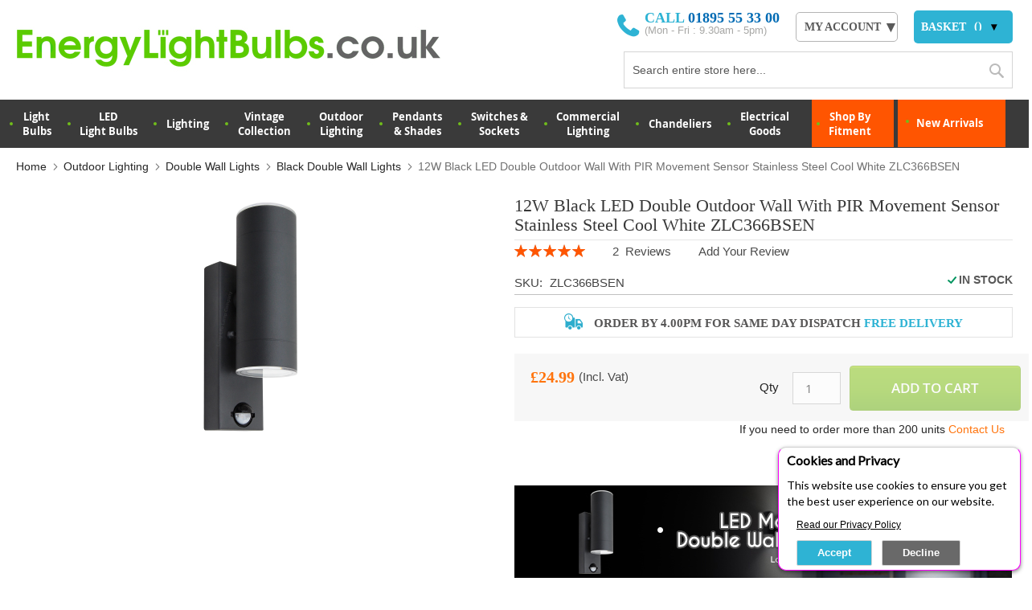

--- FILE ---
content_type: text/html; charset=UTF-8
request_url: https://energylightbulbs.co.uk/outdoor-lighting/double-wall-lights/black-double-wall-lights/12w-black-led-double-outdoor-wall-with-pir-movement-sensor-stainless-steel-cool-white-zlc366bsen
body_size: 38075
content:
<!doctype html>
<html lang="en">
    <head prefix="og: http://ogp.me/ns# fb: http://ogp.me/ns/fb# product: http://ogp.me/ns/product#">
        <script>
    var LOCALE = 'en\u002DGB';
    var BASE_URL = 'https\u003A\u002F\u002Fenergylightbulbs.co.uk\u002F';
    var require = {
        'baseUrl': 'https\u003A\u002F\u002Fenergylightbulbs.co.uk\u002Fstatic\u002Ffrontend\u002FEnergylights\u002FBulbs\u002Fen_GB'
    };</script>        <meta charset="utf-8"/>
<meta name="title" content="12W Black LED Double Outdoor Wall With PIR Movement Sensor Stainless Steel Cool White ZLC366BSEN"/>
<meta name="description" content="12W Black LED Double Outdoor Wall With PIR Movement Sensor Stainless Steel Cool White ZLC366BSEN  
Beautiful LED Garden Wall Light  PIR movement sensor
Our Garden Wall Light will transform your outdoor living space, accentuating your style. Whether you "/>
<meta name="keywords" content="12W Black LED Double Outdoor Wall With PIR Movement Sensor Stainless Steel Cool White ZLC366BSEN"/>
<meta name="robots" content="INDEX,FOLLOW"/>
<meta name="viewport" content="width=device-width, initial-scale=1"/>
<meta name="format-detection" content="telephone=no"/>
<title>12W Black LED Double Outdoor Wall With PIR Movement Sensor Stainless Steel Cool White ZLC366BSEN</title>
<link  rel="stylesheet" type="text/css"  media="all" href="https://energylightbulbs.co.uk/static/frontend/Energylights/Bulbs/en_GB/mage/calendar.css" />
<link  rel="stylesheet" type="text/css"  media="all" href="https://energylightbulbs.co.uk/static/frontend/Energylights/Bulbs/en_GB/css/styles-m.css" />
<link  rel="stylesheet" type="text/css"  media="all" href="https://energylightbulbs.co.uk/static/frontend/Energylights/Bulbs/en_GB/css/custom.css" />
<link  rel="stylesheet" type="text/css"  media="all" href="https://energylightbulbs.co.uk/static/frontend/Energylights/Bulbs/en_GB/css/style.css" />
<link  rel="stylesheet" type="text/css"  media="all" href="https://energylightbulbs.co.uk/static/frontend/Energylights/Bulbs/en_GB/Bss_Quickview/css/magnific-popup.css" />
<link  rel="stylesheet" type="text/css"  media="all" href="https://energylightbulbs.co.uk/static/frontend/Energylights/Bulbs/en_GB/Meetanshi_CookieNotice/css/cookienotice.css" />
<link  rel="stylesheet" type="text/css"  media="all" href="https://energylightbulbs.co.uk/static/frontend/Energylights/Bulbs/en_GB/WeltPixel_OwlCarouselSlider/css/owl.carousel.css" />
<link  rel="stylesheet" type="text/css"  media="all" href="https://energylightbulbs.co.uk/static/frontend/Energylights/Bulbs/en_GB/mage/gallery/gallery.css" />
<link  rel="stylesheet" type="text/css"  media="all" href="https://energylightbulbs.co.uk/static/frontend/Energylights/Bulbs/en_GB/Mageants_AdvanceReview/css/owl.carousel.min.css" />
<link  rel="stylesheet" type="text/css"  media="all" href="https://energylightbulbs.co.uk/static/frontend/Energylights/Bulbs/en_GB/Mageants_AdvanceReview/css/owl.theme.default.min.css" />
<link  rel="stylesheet" type="text/css"  media="all" href="https://energylightbulbs.co.uk/static/frontend/Energylights/Bulbs/en_GB/Mageants_AdvanceReview/css/advanceReview.css" />
<link  rel="stylesheet" type="text/css"  media="all" href="https://energylightbulbs.co.uk/static/frontend/Energylights/Bulbs/en_GB/Mageants_AdvanceReview/css/font-awesome.min.css" />
<link  rel="stylesheet" type="text/css"  media="all" href="https://energylightbulbs.co.uk/static/frontend/Energylights/Bulbs/en_GB/Mageants_AdvanceReview/css/jquery.modal.min.css" />
<link  rel="stylesheet" type="text/css"  media="all" href="https://energylightbulbs.co.uk/static/frontend/Energylights/Bulbs/en_GB/Magedelight_Megamenu/css/font-awesome/css/font-awesome.min.css" />
<link  rel="stylesheet" type="text/css"  media="screen and (min-width: 768px)" href="https://energylightbulbs.co.uk/static/frontend/Energylights/Bulbs/en_GB/css/styles-l.css" />
<script  type="text/javascript"  src="https://energylightbulbs.co.uk/static/frontend/Energylights/Bulbs/en_GB/requirejs/require.js"></script>
<script  type="text/javascript"  src="https://energylightbulbs.co.uk/static/frontend/Energylights/Bulbs/en_GB/mage/requirejs/mixins.js"></script>
<script  type="text/javascript"  src="https://energylightbulbs.co.uk/static/frontend/Energylights/Bulbs/en_GB/requirejs-config.js"></script>
<script  type="text/javascript"  src="https://energylightbulbs.co.uk/static/frontend/Energylights/Bulbs/en_GB/Mageants_AdvanceReview/js/owl.carousel.min.js"></script>
<script  type="text/javascript"  src="https://energylightbulbs.co.uk/static/frontend/Energylights/Bulbs/en_GB/Magedelight_Megamenu/js/megamenu/megamenu.js"></script>
<script  type="text/javascript"  src="https://energylightbulbs.co.uk/static/frontend/Energylights/Bulbs/en_GB/Magedelight_Megamenu/js/megamenu/burgermenu.js"></script>
<link rel="preload" as="font" crossorigin="anonymous" href="https://energylightbulbs.co.uk/static/frontend/Energylights/Bulbs/en_GB/fonts/opensans/light/opensans-300.woff2" />
<link rel="preload" as="font" crossorigin="anonymous" href="https://energylightbulbs.co.uk/static/frontend/Energylights/Bulbs/en_GB/fonts/opensans/regular/opensans-400.woff2" />
<link rel="preload" as="font" crossorigin="anonymous" href="https://energylightbulbs.co.uk/static/frontend/Energylights/Bulbs/en_GB/fonts/opensans/semibold/opensans-600.woff2" />
<link rel="preload" as="font" crossorigin="anonymous" href="https://energylightbulbs.co.uk/static/frontend/Energylights/Bulbs/en_GB/fonts/opensans/bold/opensans-700.woff2" />
<link rel="preload" as="font" crossorigin="anonymous" href="https://energylightbulbs.co.uk/static/frontend/Energylights/Bulbs/en_GB/fonts/Luma-Icons.woff2" />
<link  rel="icon" type="image/x-icon" href="https://doo9vxlv0gkqf.cloudfront.net/media/favicon/stores/1/favicon.ico" />
<link  rel="shortcut icon" type="image/x-icon" href="https://doo9vxlv0gkqf.cloudfront.net/media/favicon/stores/1/favicon.ico" />
<!--ygtgfR3DyYZnixenLkVakb8Xo2TFtNEs-->

<style>
.admin__field[data-index='min_sale_qty']{display:block;}
.cms-home .block-compare{display:none;}
</style>
<style>
.cms-home  .block-compare {display:none;}
</style>
<style>
.page-products .category-description h2 {
  font-size: 20px;
}
#hghg{display:none !important;}
</style>
<style>
.product-image-photo {
    height: -webkit-fill-available;
}
</style>

<meta name="google-site-verification" content="m_POmlMXdwQ0RuYFr7zZK865tAh69l4nH0dGrUYCjkA" />
<script type="application/ld+json">
{
  "@context": "https://schema.org",
  "@type": "Organization",
  "name": "Energy Light Bulbs Ltd",
  "url": "https://energylightbulbs.co.uk/",
  "logo": "https://energylightbulbs.co.uk/pub/media/logo/default/logo.jpg"
}
</script>
<script type="application/ld+json">
{
  "@context": "https://schema.org",
  "@type": "LocalBusiness",
  "name": "Energy Light Bulbs Ltd",
  "image": "https://energylightbulbs.co.uk/pub/media/logo/default/logo.jpg",
  "@id": "",
  "url": "https://energylightbulbs.co.uk/",
  "telephone": "01895 55 33 00",
  "address": {
    "@type": "PostalAddress",
    "streetAddress": "T2, Arundel Road,Uxbridge",
    "addressLocality": "Middlesex",
    "postalCode": "UB8 2RP",
    "addressCountry": "GB"
  }  
}
</script>
<!-- Google tag (gtag.js) -->
<script async src="https://www.googletagmanager.com/gtag/js?id=G-VRQ3SN0QH0"></script>
<script>
  window.dataLayer = window.dataLayer || [];
  function gtag(){dataLayer.push(arguments);}
  gtag('js', new Date());

  gtag('config', 'G-VRQ3SN0QH0');
</script>            <script type="text/x-magento-init">
        {
            "*": {
                "Magento_PageCache/js/form-key-provider": {
                    "isPaginationCacheEnabled":
                        0                }
            }
        }
    </script>
<link href="https://fonts.googleapis.com/css?family=Lato" rel="stylesheet">
<meta property="og:type" content="product" />
<meta property="og:title"
      content="12W&#x20;Black&#x20;LED&#x20;Double&#x20;Outdoor&#x20;Wall&#x20;With&#x20;PIR&#x20;Movement&#x20;Sensor&#x20;Stainless&#x20;Steel&#x20;Cool&#x20;White&#x20;ZLC366BSEN" />
<meta property="og:image"
      content="https://doo9vxlv0gkqf.cloudfront.net/media/catalog/product/cache/c9a8070fb116fc347233b008d2cd4fa4/2/_/2_295_22.jpg" />
<meta property="og:description"
      content="&#xA0;&#x0D;&#x0A;&#x0D;&#x0A;&#xA0;" />
<meta property="og:url" content="https://energylightbulbs.co.uk/outdoor-lighting/double-wall-lights/black-double-wall-lights/12w-black-led-double-outdoor-wall-with-pir-movement-sensor-stainless-steel-cool-white-zlc366bsen" />
    <meta property="product:price:amount" content="24.99"/>
    <meta property="product:price:currency"
      content="GBP"/>
    </head>
    <body data-container="body"
          data-mage-init='{"loaderAjax": {}, "loader": { "icon": "https://energylightbulbs.co.uk/static/frontend/Energylights/Bulbs/en_GB/images/loader-2.gif"}}'
        id="html-body" itemtype="http://schema.org/Product" itemscope="itemscope" class="catalog-product-view product-12w-black-led-double-outdoor-wall-with-pir-movement-sensor-stainless-steel-cool-white-zlc366bsen categorypath-outdoor-lighting-double-wall-lights-black-double-wall-lights category-black-double-wall-lights page-layout-1column">
                <div id="m-cookienotice"
         class="v-box v-bottom-right"
         style="box-shadow: 0px 2px 5px 0px rgba(0, 0, 0, 0.47);display:none;text-align:left;
                 background-color:#FFFFFF;color:#000000;
          border-color:#ff00ff; border-top-color:#D3D3D3;">
        <div class="m-message title"
             style="font-weight:bold;width:auto;font-size:16px;color:#000000;font-family:Lato">
            <span class="titlecookie">
            Cookies and Privacy                </span>
        </div>
        <div id="message-custom-css" class="m-message custom-css"
             style="width:auto;font-size:14px;font-family:'Lato'">
            This website use cookies to ensure you get the best user experience on our website.        </div>
        <div id="action-custom-css" class="m-actions custom-css">
           <a href="privacy" target="_self" class="m-button-Privacy"
               style="background-color:#FFFFFF;color:#000000">
                Read our Privacy Policy            </a><br/>
            <a href="javascript:cookieNoticeAccept();" class="m-button m-accept"
               style="background-color:rgb(46 179 212);color:#FFFFFF">
                Accept            </a>&nbsp;&nbsp;
            <a href="javascript:cookieClose();" class="m-button m-decline"
               style="background-color:#696969;color:#FFFFFF">
                Decline            </a>
        </div>
    </div>
    <div id="v-badge" class="v-badge" onClick="showDiv()" style="display:none">Cookie Settings</div>
    <script type="text/javascript">
        var behaviour = 365;
        var onScroll ='0';
        var expire ='1';
        if (expire === 0 || expire === '0') {
            expire = 1;
        } else {
            expire =1;
        }

        if (onScroll === 1 || onScroll === '1') {
            window.onscroll = function () {
                if (!jQuery.cookie('cookienotice') || jQuery.cookie('cookienotice') === '0') {
                    custom();
                }
            };
        }

        function custom() {
            if (document.getElementById('m-cookienotice').style.display = 'block') {
                if (behaviour) {
                    var d = new Date();
                    d.setTime(d.getTime() + (behaviour + expire * 24 * 60 * 60 * 1000));
                    var expires = "expires=" + d.toUTCString();

                }
                if (document.body.scrollTop > 150 || document.documentElement.scrollTop > 150) {
                    document.cookie = "cookienotice" + "=" + "true" + ";" + expires + ";path=/";
                    document.getElementById('m-cookienotice').style.display = 'none';
                }
            }
        }

        function showDiv() {
            document.getElementById('m-cookienotice').style.display = "block";
            document.getElementById('v-badge').style.display = 'none';
                    }

        function cookieClose() {
            if (behaviour) {
                var d = new Date();
                d.setTime(d.getTime() + (behaviour + expire * 24 * 60 * 60 * 1000));
                var expires = "expires=" + d.toUTCString();
            }
            document.cookie = "cookienotice" + "=" + "0" + ";" + expires + ";path=/";
            document.getElementById('v-badge').style.display = 'block';
            document.getElementById('m-cookienotice').style.display = 'none';
        }

        function cookieNoticeAccept() {
            if (behaviour) {
                var d = new Date();
                d.setTime(d.getTime() + (behaviour + expire * 24 * 60 * 60 * 1000));
                var expires = "expires=" + d.toUTCString();
            }
            document.cookie = "cookienotice" + "=" + "true" + ";" + expires + ";path=/";
            document.getElementById('m-cookienotice').style.display = 'none';
        }

        require([
            'jquery',
            'mage/cookies'
        ], function ($) {
            if ($.cookie('cookienotice') === '0' || $.cookie('cookienotice') === 0){
                document.getElementById('v-badge').style.display = 'block';
            }
            if (!$.cookie('cookienotice')){
                document.getElementById('m-cookienotice').style.display = 'block';
            }
        });

                    </script>



<script type="text/x-magento-init">
    {
        "*": {
            "Magento_PageBuilder/js/widget-initializer": {
                "config": {"[data-content-type=\"slider\"][data-appearance=\"default\"]":{"Magento_PageBuilder\/js\/content-type\/slider\/appearance\/default\/widget":false},"[data-content-type=\"map\"]":{"Magento_PageBuilder\/js\/content-type\/map\/appearance\/default\/widget":false},"[data-content-type=\"row\"]":{"Magento_PageBuilder\/js\/content-type\/row\/appearance\/default\/widget":false},"[data-content-type=\"tabs\"]":{"Magento_PageBuilder\/js\/content-type\/tabs\/appearance\/default\/widget":false},"[data-content-type=\"slide\"]":{"Magento_PageBuilder\/js\/content-type\/slide\/appearance\/default\/widget":{"buttonSelector":".pagebuilder-slide-button","showOverlay":"hover","dataRole":"slide"}},"[data-content-type=\"banner\"]":{"Magento_PageBuilder\/js\/content-type\/banner\/appearance\/default\/widget":{"buttonSelector":".pagebuilder-banner-button","showOverlay":"hover","dataRole":"banner"}},"[data-content-type=\"buttons\"]":{"Magento_PageBuilder\/js\/content-type\/buttons\/appearance\/inline\/widget":false},"[data-content-type=\"products\"][data-appearance=\"carousel\"]":{"Magento_PageBuilder\/js\/content-type\/products\/appearance\/carousel\/widget":false}},
                "breakpoints": {"desktop":{"label":"Desktop","stage":true,"default":true,"class":"desktop-switcher","icon":"Magento_PageBuilder::css\/images\/switcher\/switcher-desktop.svg","conditions":{"min-width":"1024px"},"options":{"products":{"default":{"slidesToShow":"5"}}}},"tablet":{"conditions":{"max-width":"1024px","min-width":"768px"},"options":{"products":{"default":{"slidesToShow":"4"},"continuous":{"slidesToShow":"3"}}}},"mobile":{"label":"Mobile","stage":true,"class":"mobile-switcher","icon":"Magento_PageBuilder::css\/images\/switcher\/switcher-mobile.svg","media":"only screen and (max-width: 768px)","conditions":{"max-width":"768px","min-width":"640px"},"options":{"products":{"default":{"slidesToShow":"3"}}}},"mobile-small":{"conditions":{"max-width":"640px"},"options":{"products":{"default":{"slidesToShow":"2"},"continuous":{"slidesToShow":"1"}}}}}            }
        }
    }
</script>

<div class="cookie-status-message" id="cookie-status">
    The store will not work correctly when cookies are disabled.</div>
<script type="text&#x2F;javascript">document.querySelector("#cookie-status").style.display = "none";</script>
<script type="text/x-magento-init">
    {
        "*": {
            "cookieStatus": {}
        }
    }
</script>

<script type="text/x-magento-init">
    {
        "*": {
            "mage/cookies": {
                "expires": null,
                "path": "\u002F",
                "domain": ".energylightbulbs.co.uk",
                "secure": true,
                "lifetime": "3600"
            }
        }
    }
</script>
    <noscript>
        <div class="message global noscript">
            <div class="content">
                <p>
                    <strong>JavaScript seems to be disabled in your browser.</strong>
                    <span>
                        For the best experience on our site, be sure to turn on Javascript in your browser.                    </span>
                </p>
            </div>
        </div>
    </noscript>

<script>
    window.cookiesConfig = window.cookiesConfig || {};
    window.cookiesConfig.secure = true;
</script><script>    require.config({
        map: {
            '*': {
                wysiwygAdapter: 'mage/adminhtml/wysiwyg/tiny_mce/tinymceAdapter'
            }
        }
    });</script><script>    require.config({
        paths: {
            googleMaps: 'https\u003A\u002F\u002Fmaps.googleapis.com\u002Fmaps\u002Fapi\u002Fjs\u003Fv\u003D3\u0026key\u003D'
        },
        config: {
            'Magento_PageBuilder/js/utils/map': {
                style: '',
            },
            'Magento_PageBuilder/js/content-type/map/preview': {
                apiKey: '',
                apiKeyErrorMessage: 'You\u0020must\u0020provide\u0020a\u0020valid\u0020\u003Ca\u0020href\u003D\u0027https\u003A\u002F\u002Fenergylightbulbs.co.uk\u002Fadminhtml\u002Fsystem_config\u002Fedit\u002Fsection\u002Fcms\u002F\u0023cms_pagebuilder\u0027\u0020target\u003D\u0027_blank\u0027\u003EGoogle\u0020Maps\u0020API\u0020key\u003C\u002Fa\u003E\u0020to\u0020use\u0020a\u0020map.'
            },
            'Magento_PageBuilder/js/form/element/map': {
                apiKey: '',
                apiKeyErrorMessage: 'You\u0020must\u0020provide\u0020a\u0020valid\u0020\u003Ca\u0020href\u003D\u0027https\u003A\u002F\u002Fenergylightbulbs.co.uk\u002Fadminhtml\u002Fsystem_config\u002Fedit\u002Fsection\u002Fcms\u002F\u0023cms_pagebuilder\u0027\u0020target\u003D\u0027_blank\u0027\u003EGoogle\u0020Maps\u0020API\u0020key\u003C\u002Fa\u003E\u0020to\u0020use\u0020a\u0020map.'
            },
        }
    });</script><script>
    require.config({
        shim: {
            'Magento_PageBuilder/js/utils/map': {
                deps: ['googleMaps']
            }
        }
    });</script><div class="page-wrapper"><header class="page-header"><div class="panel wrapper"><div class="panel header"><a class="action skip contentarea"
   href="#contentarea">
    <span>
        Skip to Content    </span>
</a>
<ul class="header links">    <li class="greet welcome" data-bind="scope: 'customer'">
        <!-- ko if: customer().fullname  -->
        <span class="logged-in"
              data-bind="text: new String('Welcome, %1!').
              replace('%1', customer().fullname)">
        </span>
        <!-- /ko -->
        <!-- ko ifnot: customer().fullname  -->
        <span class="not-logged-in"
              data-bind="text: 'Default welcome msg!'"></span>
                <!-- /ko -->
    </li>
        <script type="text/x-magento-init">
        {
            "*": {
                "Magento_Ui/js/core/app": {
                    "components": {
                        "customer": {
                            "component": "Magento_Customer/js/view/customer"
                        }
                    }
                }
            }
        }
    </script>
<li class="link authorization-link" data-label="or">
    <a href="https://energylightbulbs.co.uk/customer/account/login/"        >Sign In</a>
</li>
<li><a href="https://energylightbulbs.co.uk/customer/account/create/" id="idsV4MDK0O" >Create an Account</a></li></ul></div></div><div class="header content"><span data-action="toggle-nav" class="action nav-toggle"><span>Toggle Nav</span></span>
<a
    class="logo"
    href="https://energylightbulbs.co.uk/"
    title="EnergyLightBulbs"
    aria-label="store logo">
    <img src="https://doo9vxlv0gkqf.cloudfront.net/media/logo/default/LOGO_ELB_update_100122.jpg"
         title="EnergyLightBulbs"
         alt="EnergyLightBulbs"
            width="583"            height="84"    />
</a>

<script type="text/javascript">
    require([
        "jquery"
    ], function ($) {
	jQuery(window).on('load', function() {
		  jQuery(".footer-center-container").insertAfter("footer.page-footer");
		  jQuery("ul.compare.wrapper").insertBefore(".block.block-search");
		  jQuery(".dz_share").insertAfter("div#tab-label-description");

       });

    });

</script>

<script type="text/javascript">
    require([
        "jquery"
    ], function ($) {
		jQuery(window).on('load', function() {
			jQuery(".btn1").on("click",function(){
			jQuery(".btn1").addClass("dz_active");
			jQuery(".btn2").removeClass("dz_active");
			jQuery(".btn3").removeClass("dz_active");
			jQuery(".dz-best").addClass("dz_tabactive");
			jQuery(".dz-new").removeClass("dz_tabactive");
			jQuery(".dz-spacial").removeClass("dz_tabactive");
			jQuery(".dz_tabactive").css("transition-duration", "2s");
		});
		jQuery(".btn2").on("click",function(){
			jQuery(".btn1").removeClass("dz_active");
			jQuery(".btn2").addClass("dz_active");
			jQuery(".btn3").removeClass("dz_active");
			jQuery(".dz-best").removeClass("dz_tabactive");
			jQuery(".dz-new").addClass("dz_tabactive");
			jQuery(".dz-spacial").removeClass("dz_tabactive");
		});
		jQuery(".btn3").on("click",function(){
			jQuery(".btn1").removeClass("dz_active");
			jQuery(".btn2").removeClass("dz_active");
			jQuery(".btn3").addClass("dz_active");
			jQuery(".dz-best").removeClass("dz_tabactive");
			jQuery(".dz-new").removeClass("dz_tabactive");
			jQuery(".dz-spacial").addClass("dz_tabactive");
		});
		jQuery(".product-info-main .product-info-price .price-box.price-final_price").insertBefore(".box-tocart .fieldset");
		jQuery(".checkout-cart-index .cart-summary._sticky").insertAfter(".checkout-cart-index .cart-discount");
                //jQuery(".catalogsearch-result-index .energy-container").insertAfter(".catalogsearch-result-index .sidebar-additional");
                jQuery("#tab-label-description").off("click");
     });
	/*  document.getElementById("tab-label-description-title").onclick = function() {
     this.disabled = true;
    } */

   });

</script>
<style>

img.gallery-placeholder__image, .fotorama__stage__frame .fotorama__img {
    max-width: 300px;
    max-height: 300px;
}

[name='shippingAddress.city'] span:before {
    content: 'County / ';
}
.sidebar.sidebar-additional .block.paypal.acceptance {
    display: none;
}
.billing-address-form .step-title:after {content: ' Payment Card Address'; }
.checkout-index-index .all_page_cats {
    display: none;
}
/*div#product-review-container .review-ratings, div#product-review-container .avgrating , div#product-review-container .star {
display: none;
}*/

.checkout-cart-index h1.page-title {
    width: 100%;
}
.opayo-payment-method-logo {  min-width: 275px;}

.catalogsearch-result-index .products.wrapper.grid.products-grid .product-item-inner {
    position: absolute;
    margin-left: -1px;
    border: none !important;
    padding-top: 0;
    height: auto;
    margin-top: -1px;
    min-height: 0;
    width: 92%;
    background: #ff6500 !important;
    border-bottom-left-radius: 4px !important;
    border-bottom-right-radius: 4px !important;
    box-shadow: none !important;
    border: 1px solid #ff6500 !important;
}

.catalogsearch-result-index  .product-item .tocart {
    background-color: transparent !important;
    border-color: transparent !important;padding: 0;
}

.product-item .product-item-info:hover .bss-quickview {
    max-width: 60px;
    top: 0;
    background: url(https://energylightbulbs.co.uk/pub/static/frontend/Energylights/Bulbs/en_GB/images/sprite.png) no-repeat;
    background-position: -481px -109px;
}
.product-item .product-item-info:hover .bss-quickview span {
    display: none;
}

p.base_img span.image_label {
    display: block;
}
.catalog-product-view .dz_share {top: -34px;}
.catalog-product-view .owl-dots {  display: none;}
.footer-top-right .contact-us ul li.tel span.icon:before {
    font-weight: 800 !important;
    color: #333;
    font-style: normal;
    text-decoration: inherit;
    font-size: 17px;
    padding-right: 0.5em;
    top: 10px;
    content: "\f095";
    font-family: FontAwesome;
}
.footer-top-right .contact-us ul li.email span.icon:before {
    font-weight: 800 !important;
    color: #333;
    font-style: normal;
    text-decoration: inherit;
    font-size: 17px;
    padding-right: 0.5em;
    content: "\f0e0";
    font-family: FontAwesome;
    margin-top: -10px;
    display: block;
}
.cms-index-index .dz-product-tab.clearfix .custom-slider{padding:5px 5px 20px !important}
.catalog-category-view .product-item .price-box {   margin: 0;}
.catalog-category-view .products.wrapper.grid.products-grid li.item.product.product-item {  padding: 0;}
.catalog-category-view .product-item-name { text-transform: capitalize !important;   padding: 0 15px;   line-height: 20px;}

/*
span.price::after {
    margin-top: -4px;
    margin-left: 5px;
    font-weight: normal;
    font-family: Arial, sans-serif;
    font-size: 15px;
    color: #4b4b4b;
    text-transform: none;
    display: inline-block;
    vertical-align: middle;
    content: '(Incl. Vat)';
}*/
.checkout-cart-index button.action.update { display: inline-block; margin-left: 20px; }



.energy-container {
    margin: 0;
}

.energy-content a.energy_view {
    display: block;
    float: left;
    min-width: 100px;
    text-align: center;
}

.energy-content {
    display: inline-block;
    vertical-align: top;
    width: 100% !important;;
    padding: 7px 0 5px;
}
.energy-3.dz_container, .energy-2.dz_container, .energy-1.dz_container {    width: 100% !important; }
.energy-1.dz_container span, .energy-2.dz_container span, .energy-3.dz_container span {display: none;}
.energy-content h2 { font-size: 16px;}
.footer.content .footer-top-container .links {
    padding-right: 45px !important;
}

[name="shippingAddress.region"] span:before, [name="billingAddress.region"] span:before {
    content: 'County / ';
}
.newshow {
    display: none !important;
}
.payment-icon.sagepaysuite-payment-icon.opayo-payment-method-logo {
    background-size: contain;
    background-position: left;
}


.opayo-payment-method-logo {
    min-width: 350px;
    position: relative;
}

.opayo-payment-method-logo:before {
    content: '';
    background: url(https://d1qnd3qyxhyqeg.cloudfront.net/media/checkoutpayment.jpg);
    right: 0;
    position: absolute;
    min-width: 217px;
    height: 40px;
    background-size: contain;
    background-repeat: no-repeat;
    bottom: 0;
}

.catalog-category-view h1#page-title-heading {
    font-size: 26px;
}

.sidebar.sidebar-additional {
    display: none;
}
</style>

<script type="text/javascript">
function roundAmount(theDecimal) {
	var s = "" + Math.round(theDecimal * 100) / 100
	var i = s.indexOf('.');
	if (i < 0) {
		return s + ".00";
	}
	var t = s.substring(0, i + 1) + s.substring(i + 1, i + 3);
	if (i + 2 == s.length) {
		t += "0";
	}
	return t;
}
function calcEnergy() {
    console.log('triger');
	if (document.getElementById("hours").value > 24){
		alert("24 hours a day is all we have!");
		return false;
	}

	document.getElementById("tariff").innerHTML = document.calc.energycost.value;
	document.getElementById("watts-energy-saving").innerHTML = document.calc.watt.value / 5;
	document.getElementById("annualcurrent").innerHTML = document.calc.watt.value;

	var yearlynormallamp = (document.calc.energycost.value * 0.01 * 365 * document.calc.use.value * document.calc.hours.value * document.calc.watt.value) / 1000;
	var yearlyenergysaving = (document.calc.energycost.value * 0.01 * 365 * document.calc.use.value * document.calc.hours.value * ((document.calc.watt.value)/5)) / 1000;
	var lifeenergysaving = ((((document.calc.watt.value * 0.001) - (document.calc.watt.value * 0.001 /5)) * 8000) * document.calc.energycost.value /100) * document.calc.use.value;

	document.getElementById("yearlynormallamp").innerHTML = roundAmount(yearlynormallamp,2);
	document.getElementById("yearlyenergysaving").innerHTML = roundAmount(yearlyenergysaving,2);
	document.getElementById("lifeenergysaving").innerHTML = roundAmount(lifeenergysaving,2);
	document.getElementById("total").innerHTML = roundAmount(yearlynormallamp-yearlyenergysaving,2);
}

</script>

<div data-block="minicart" class="minicart-wrapper">
    <a class="action showcart" href="https://energylightbulbs.co.uk/checkout/cart/"
       data-bind="scope: 'minicart_content'">
        <span class="text">Basket</span>
        <span class="counter qty empty"
              data-bind="css: { empty: !!getCartParam('summary_count') == false }, blockLoader: isLoading">
            <span class="counter-number"><!-- ko text: getCartParam('summary_count') --><!-- /ko --></span>
            <span class="counter-label">
            <!-- ko if: getCartParam('summary_count') -->
                <!-- ko text: getCartParam('summary_count') --><!-- /ko -->
                <!-- ko i18n: 'items' --><!-- /ko -->
            <!-- /ko -->
            </span>
        </span>
    </a>
            <div class="block block-minicart"
             data-role="dropdownDialog"
             data-mage-init='{"dropdownDialog":{
                "appendTo":"[data-block=minicart]",
                "triggerTarget":".showcart",
                "timeout": "2000",
                "closeOnMouseLeave": false,
                "closeOnEscape": true,
                "triggerClass":"active",
                "parentClass":"active",
                "buttons":[]}}'>
            <div id="minicart-content-wrapper" data-bind="scope: 'minicart_content'">
                <!-- ko template: getTemplate() --><!-- /ko -->
            </div>
                    </div>
        <script>
        window.checkout = {"shoppingCartUrl":"https:\/\/energylightbulbs.co.uk\/checkout\/cart\/","checkoutUrl":"https:\/\/energylightbulbs.co.uk\/checkout\/","updateItemQtyUrl":"https:\/\/energylightbulbs.co.uk\/checkout\/sidebar\/updateItemQty\/","removeItemUrl":"https:\/\/energylightbulbs.co.uk\/checkout\/sidebar\/removeItem\/","imageTemplate":"Magento_Catalog\/product\/image_with_borders","baseUrl":"https:\/\/energylightbulbs.co.uk\/","minicartMaxItemsVisible":5,"websiteId":"1","maxItemsToDisplay":10,"storeId":"1","storeGroupId":"1","customerLoginUrl":"https:\/\/energylightbulbs.co.uk\/customer\/account\/login\/","isRedirectRequired":false,"autocomplete":"off","captcha":{"user_login":{"isCaseSensitive":true,"imageHeight":50,"imageSrc":"","refreshUrl":"https:\/\/energylightbulbs.co.uk\/captcha\/refresh\/","isRequired":false,"timestamp":1768618612}}};
    </script>
    <script type="text/x-magento-init">
    {
        "[data-block='minicart']": {
            "Magento_Ui/js/core/app": {"components":{"minicart_content":{"children":{"subtotal.container":{"children":{"subtotal":{"children":{"subtotal.totals":{"config":{"display_cart_subtotal_incl_tax":1,"display_cart_subtotal_excl_tax":0,"template":"Magento_Tax\/checkout\/minicart\/subtotal\/totals"},"children":{"subtotal.totals.msrp":{"component":"Magento_Msrp\/js\/view\/checkout\/minicart\/subtotal\/totals","config":{"displayArea":"minicart-subtotal-hidden","template":"Magento_Msrp\/checkout\/minicart\/subtotal\/totals"}}},"component":"Magento_Tax\/js\/view\/checkout\/minicart\/subtotal\/totals"}},"component":"uiComponent","config":{"template":"Magento_Checkout\/minicart\/subtotal"}}},"component":"uiComponent","config":{"displayArea":"subtotalContainer"}},"item.renderer":{"component":"Magento_Checkout\/js\/view\/cart-item-renderer","config":{"displayArea":"defaultRenderer","template":"Magento_Checkout\/minicart\/item\/default"},"children":{"item.image":{"component":"Magento_Catalog\/js\/view\/image","config":{"template":"Magento_Catalog\/product\/image","displayArea":"itemImage"}},"checkout.cart.item.price.sidebar":{"component":"uiComponent","config":{"template":"Magento_Checkout\/minicart\/item\/price","displayArea":"priceSidebar"}}}},"extra_info":{"component":"uiComponent","config":{"displayArea":"extraInfo"}},"promotion":{"component":"uiComponent","config":{"displayArea":"promotion"}}},"config":{"itemRenderer":{"default":"defaultRenderer","simple":"defaultRenderer","virtual":"defaultRenderer"},"template":"Magento_Checkout\/minicart\/content"},"component":"Magento_Checkout\/js\/view\/minicart"}},"types":[]}        },
        "*": {
            "Magento_Ui/js/block-loader": "https://energylightbulbs.co.uk/static/frontend/Energylights/Bulbs/en_GB/images/loader-1.gif"
        }
    }
    </script>
</div><div class="block block-search">
    <div class="block block-title"><strong>Search</strong></div>
    <div class="block block-content">
        <form class="form minisearch" id="search_mini_form"
              action="https://energylightbulbs.co.uk/catalogsearch/result/" method="get">
                        <div class="field search">
                <label class="label" for="search" data-role="minisearch-label">
                    <span>Search</span>
                </label>
                <div class="control">
                    <input id="search"
                           data-mage-init='{
                            "quickSearch": {
                                "formSelector": "#search_mini_form",
                                "url": "https://energylightbulbs.co.uk/search/ajax/suggest/",
                                "destinationSelector": "#search_autocomplete",
                                "minSearchLength": "1"
                            }
                        }'
                           type="text"
                           name="q"
                           value=""
                           placeholder="Search&#x20;entire&#x20;store&#x20;here..."
                           class="input-text"
                           maxlength="128"
                           role="combobox"
                           aria-haspopup="false"
                           aria-autocomplete="both"
                           autocomplete="off"
                           aria-expanded="false"/>
                    <div id="search_autocomplete" class="search-autocomplete"></div>
                    <div class="nested">
    <a class="action advanced" href="https://energylightbulbs.co.uk/catalogsearch/advanced/" data-action="advanced-search">
        Advanced Search    </a>
</div>
                </div>
            </div>
            <div class="actions">
                <button type="submit"
                        title="Search"
                        class="action search"
                        aria-label="Search"
                >
                    <span>Search</span>
                </button>
            </div>
        </form>
    </div>
</div>
<ul class="compare wrapper"><li class="item link compare" data-bind="scope: 'compareProducts'" data-role="compare-products-link">
    <a class="action compare no-display" title="Compare&#x20;Products"
       data-bind="attr: {'href': compareProducts().listUrl}, css: {'no-display': !compareProducts().count}"
    >
        Compare Products        <span class="counter qty" data-bind="text: compareProducts().countCaption"></span>
    </a>
</li>
<script type="text/x-magento-init">
{"[data-role=compare-products-link]": {"Magento_Ui/js/core/app": {"components":{"compareProducts":{"component":"Magento_Catalog\/js\/view\/compare-products"}}}}}
</script>
<div class="widget block block-static-block">
    <style>
.category-description h2 {
  font-size: 18px !important;
}
.category-description h3 {
  font-size: 16px !important;
}
</style>
<div class="header-contact"><span class="icon">&nbsp;</span>
<div class="dz_call">
<p class="tel-no">Call&nbsp;<a href="tel:01895553300">01895 55 33 00</a></p>
<p class="time">(Mon - Fri : 9.30am - 5pm)</p>
</div>
</div>
<p><div class="account-wrapper-main">
                                <a href="https://energylightbulbs.co.uk/customer/account/" data-target-element="#header-account" class="skip-link skip-account">
                    <span class="icon"></span>
                    <span class="label">My Account</span>
                </a>
</div>
<div id="header-account" class="skip-content skip-active">
       <div class="links">
             <ul>
					<li class="first"><a href="https://energylightbulbs.co.uk/customer/account/" title="My Account">My Account</a></li>
					<li><a href="https://energylightbulbs.co.uk/checkout/cart/" title="My Cart" class="top-link-cart">My Basket</a></li>
					<li><a href="https://energylightbulbs.co.uk/checkout/" title="Checkout" class="top-link-checkout">Checkout</a></li>
					<li><a href="https://energylightbulbs.co.uk/customer/account/create/" title="Register">Register</a></li>
					

												<li class=" last"><a href="https://energylightbulbs.co.uk//customer/account/login/referer/aHR0cHM6Ly9tMi5idWxrbmF0dXJhbG9pbHMuY29tL2N1c3RvbWVyL2FjY291bnQvaW5kZXgv/" title="Log In">Log In</a></li>
						              </ul>
        </div>
</div>
<script type="text/javascript">
    require([
        "jquery"
    ], function ($) {
	jQuery('.skip-account').on("click", function (e) {
		  e.preventDefault();
		  jQuery('#header-account').toggle();
    });	
    });
		
</script></p></div>
</ul></div></header>    <div class="sections nav-sections">
                <div class="section-items nav-sections-items"
             data-mage-init='{"tabs":{"openedState":"active"}}'>
                                            <div class="section-item-title nav-sections-item-title"
                     data-role="collapsible">
                    <a class="nav-sections-item-switch"
                       data-toggle="switch" href="#store.menu">
                        Menu                    </a>
                </div>
                <div class="section-item-content nav-sections-item-content"
                     id="store.menu"
                     data-role="content">
                    
<div class="menu-container horizontal-menu">
    <div data-action="navigation" class="menu horizontal  ">
        <ul class="md-top-menu-items">
            <li class="menu-dropdown-icon dropdown category-item nav-498 "> <a href="http://energylightbulbs.co.uk/light-bulbs"> <span class="megaitemicons"></span> Light<br>Bulbs </a> <ul class="animated fadeIn column1"> <li class="megaStaticBlock"> <ul> <li> <ul class="animated undefined column5" style="animation-duration: 0.3s;"> <li class="megaStaticBlock"> <h2><a href="/halogen-bulbs">Halogen Bulbs</a></h2> <ul> <li><a href="/halogen-bulbs/g4-halogen-bulb"><strong><img src="https://doo9vxlv0gkqf.cloudfront.net/media/menu_icon/Light_Bulbs-Halogen_Bulbs-G4_Halogen_Bulbs-G4_Halo.jpg" alt=""></strong>G4 Halogen Bulbs</a></li> <li><a href="/halogen-bulbs/g9-halogen-bulbs"><strong><img src="https://doo9vxlv0gkqf.cloudfront.net/media/menu_icon/2_2_web.jpg" alt=""></strong>G9 Halogen Bulbs</a></li> <li><a href="/halogen-bulbs/mr16-halogen-bulbs"><strong><img src="https://doo9vxlv0gkqf.cloudfront.net/media/menu_icon/MR16_1.jpg" alt=""></strong>MR16 Halogen Bulbs</a></li> <li><a href="/halogen-bulbs/gu10-halogen-bulbs"><strong><img src="https://doo9vxlv0gkqf.cloudfront.net/media/menu_icon/Light_Bulbs-Halogen_Bulbs.jpg" alt=""></strong>GU10 Halogen Bulbs</a></li> <li><a href="/halogen-bulbs/mr11-halogen-bulbs-low-voltage"><strong><img src="https://doo9vxlv0gkqf.cloudfront.net/media/menu_icon/7w_2_1.jpg" alt=""></strong>MR11 Halogen Bulbs Low Voltage</a></li> <li><a href="/halogen-bulbs/gy6-35-halogen-bulb-12v"><strong><img src="https://doo9vxlv0gkqf.cloudfront.net/media/menu_icon/2_106_30.jpg" alt=""></strong>GY6.35 Halogen Bulb</a></li> <li><a href="/halogen-bulbs/mr8-halogen-bulb-s"><strong><img src="https://doo9vxlv0gkqf.cloudfront.net/media/menu_icon/2_106_34.jpg" alt=""></strong>MR8 Halogen Bulbs</a></li> <li><a href="/halogen-bulbs/halogen-energy-saving-reflector-bulbs"><strong><img src="https://doo9vxlv0gkqf.cloudfront.net/media/menu_icon/2_109.jpg" alt=""></strong>Halogen Energy Saving Reflector Bulbs</a></li> </ul> </li> <li class="megaStaticBlock"> <h2><a href="/energy-saving">Energy Saving Compact Fluorescent</a></h2> <ul> <li><a href="/energy-saving/energy-saving-reflector-bulbs"><strong><img src="https://doo9vxlv0gkqf.cloudfront.net/media/menu_icon/2_249_3.jpg" alt=""></strong>Reflector Bulbs</a></li> <li><a href="/energy-saving/energy-saving-pl-light-bulbs"><strong><img src="https://doo9vxlv0gkqf.cloudfront.net/media/menu_icon/2-PL Light Bulbs.jpg" alt=""></strong>PL Light Bulbs</a></li> <li><a href="/energy-saving/energy-saving-gu10-bulbs"><strong><img src="https://doo9vxlv0gkqf.cloudfront.net/media/menu_icon/n_2_6_2.jpg" alt=""></strong>GU10 Bulbs</a></li> <li><a href="/energy-saving/energy-saving-2d-square"><strong><img src="https://doo9vxlv0gkqf.cloudfront.net/media/menu_icon/4-2D Square.jpg" alt=""></strong>2D Square</a></li> <li><a href="/energy-saving/spiral-energy-saving-bulb"><strong><img src="https://doo9vxlv0gkqf.cloudfront.net/media/menu_icon/n_2_4.jpg" alt=""></strong>Spiral Bulbs</a></li> <li><a href="/energy-saving/2g11-pl-l-lamps"><strong><img src="https://doo9vxlv0gkqf.cloudfront.net/media/menu_icon/2_148_4.jpg" alt=""></strong>2G11 PL L Lamps</a></li> <li><a href="/energy-saving/energy-saving-floodlights"><strong><img src="https://doo9vxlv0gkqf.cloudfront.net/media/menu_icon/CFL floodlights_img.jpg" alt=""></strong>CFL Floodlights</a></li> <li><a href="/energy-saving/fluorescent-tube"><strong><img src="https://doo9vxlv0gkqf.cloudfront.net/media/menu_icon/1_105_6.jpg" alt=""></strong>Fluorescent Tubes</a></li> <li><a href="/energy-saving/4u-amp-6u"><strong><img src="https://doo9vxlv0gkqf.cloudfront.net/media/menu_icon/9-3U &amp; 4U.jpg" alt=""></strong>3U &amp; 4U</a></li> </ul> </li> <li class="megaStaticBlock"> <h2><a href="/low-voltage-bulbs">Low Voltage Bulbs</a></h2> <ul> <li><a href="/low-voltage-bulbs/12-volts"><strong><img src="https://doo9vxlv0gkqf.cloudfront.net/media/menu_icon/2_106_40.jpg" alt=""></strong>12 Volts</a></li> <li><a href="/low-voltage-bulbs/6-volts"><strong><img src="https://doo9vxlv0gkqf.cloudfront.net/media/menu_icon/2_106_34.jpg" alt=""></strong>6 Volts</a></li> <li><a href="/low-voltage-bulbs/24-volts"><strong><img src="https://doo9vxlv0gkqf.cloudfront.net/media/menu_icon/2_106_11.jpg" alt=""></strong>24 Volts</a></li> </ul> </li> <li class="megaStaticBlock"> <h2><a href="/incandescent">Incandescent</a></h2> <ul> <li><a href="/incandescent/vintage-cage-edison-bulbs"><strong><img src="https://doo9vxlv0gkqf.cloudfront.net/media/menu_icon/1-Vintage Cage Edison Bulbs.jpg" alt=""></strong>Vintage Cage Edison Bulbs</a></li> <li><a href="/incandescent/pygmy"><strong><img src="https://doo9vxlv0gkqf.cloudfront.net/media/menu_icon/2-Pygmy-newImg.jpg" alt=""></strong>Pygmy</a></li> <li><a href="/incandescent/coloured-pygmys"><strong><img src="https://doo9vxlv0gkqf.cloudfront.net/media/menu_icon/3-Coloured Pygmys-newimg.jpg" alt=""></strong>Coloured Pygmys</a></li> <li><a href="/incandescent/heat-lamp"><strong><img src="https://doo9vxlv0gkqf.cloudfront.net/media/menu_icon/2_94_3.jpg" alt=""></strong>Heat Lamp</a></li> </ul> </li> <li class="megaStaticBlock"> <h2><a href="/decoration-light-bulbs">Decoration Light Bulbs</a></h2> <ul> <li><a href="/decoration-light-bulbs/vintage-tree-bulbs"><strong><img src="https://doo9vxlv0gkqf.cloudfront.net/media/menu_icon/new_g95_glass_tree_b22_2w.jpg" alt=""></strong>Vintage Tree Bulbs</a></li> <li><a href="/decoration-light-bulbs/flicker-flame-candles"><strong><img src="https://doo9vxlv0gkqf.cloudfront.net/media/menu_icon/2_150.jpg" alt=""></strong>Flicker Flame Candles</a></li> <li><a href="/decoration-light-bulbs/fairy-light-bulbs"><strong><img src="https://doo9vxlv0gkqf.cloudfront.net/media/menu_icon/2_2_10_23.jpg" alt=""></strong>Decorative Light Bulbs</a></li> <li><a href="/decoration-light-bulbs/fire-flame-effect-bulbs"><strong><img src="https://doo9vxlv0gkqf.cloudfront.net/media/menu_icon/4-Fire Flame Effect Bulbs.jpg" alt=""></strong>Fire Flame Effect Bulbs</a></li> </ul> </li> <li class="megaStaticBlock lightLi1"> <h2><a href="/r7s-halogen-linear-j118">R7s Halogen Linear J118/J78</a></h2> <ul> <li><a href="/r7s-halogen-linear-j118/r7s-j118"><strong><img src="https://doo9vxlv0gkqf.cloudfront.net/media/menu_icon/3_110_6.jpg" alt=""></strong>R7s - J118</a></li> <li><a href="/r7s-halogen-linear-j118/r7s-j78"><strong> <img src="https://doo9vxlv0gkqf.cloudfront.net/media/menu_icon/2_148_19.jpg" alt=""></strong>R7s - J78</a></li> </ul> </li> <li class="megaStaticBlock lightLi2"> <h2><a href="/light-bulbs/light-bulbs-appliance-bulbs"><strong><img src="https://doo9vxlv0gkqf.cloudfront.net/media/menu_icon/Appliance_Bulbs_3.jpg" alt=""></strong>Appliance Bulbs</a></h2> </li> <li class="megaStaticBlock lightLi3"> <h2><a href="/sodium-lamps"><strong><img src="https://doo9vxlv0gkqf.cloudfront.net/media/menu_icon/2_149_4.jpg" alt=""></strong>Sodium Lamps</a></h2> </li> </ul> </li> </ul>
</li> </ul> </li><li class="menu-dropdown-icon dropdown category-item nav-499 "> <a href="http://energylightbulbs.co.uk/led-light-bulbs"> <span class="megaitemicons"></span> LED <br> Light Bulbs </a> <ul class="animated fadeIn column1"> <li class="megaStaticBlock"> <ul> <li> <ul> <li class="megaStaticBlock led-colomn"> <h2><a href="/leds">LEDs</a></h2> <ul> <li><a href="/leds/gu10-leds"><strong><img src="https://doo9vxlv0gkqf.cloudfront.net/media/menu_icon/Light_Bulbs-LEDs-GU10_LEDs-4w_GU10.jpg"></strong>GU10 LEDs</a></li> <li><a href="/leds/led-downlights"><strong><img src="https://doo9vxlv0gkqf.cloudfront.net/media/menu_icon/2-LED downlights.jpg" alt=""></strong>LED Downlights</a></li> <li><a href="/leds/coloured-leds"><strong><img src="https://doo9vxlv0gkqf.cloudfront.net/media/menu_icon/3-Coloured LEDs.jpg" alt=""></strong>Coloured LEDs</a></li> <li><a href="/leds/vintage-leds"><strong><img src="https://doo9vxlv0gkqf.cloudfront.net/media/menu_icon/Light_Bulbs-LEDs-Vintage_LEDs-E27_Edison_Screw.jpg" alt=""></strong>Vintage LEDs</a></li> <li><a href="/leds/mr16-leds"><strong><img src="https://doo9vxlv0gkqf.cloudfront.net/media/menu_icon/4-MR16 LEDs.jpg" alt=""></strong>MR16 LEDs</a></li> <li><a href="/leds/mr11-led-bulbs"><strong><img src="https://doo9vxlv0gkqf.cloudfront.net/media/menu_icon/5-MR11 LEDs.jpg" alt=""></strong>MR11 LEDs</a></li> <li><a href="/leds/gx53-leds"><strong><img src="https://doo9vxlv0gkqf.cloudfront.net/media/menu_icon/2__53_7.jpg" alt=""></strong>GX53 LEDs</a></li> <li><a href="/leds/par-leds"><strong><img src="https://doo9vxlv0gkqf.cloudfront.net/media/menu_icon/2_117_18.jpg" alt=""></strong>PAR LEDs</a></li> <li><a href="/leds/g9-leds"><strong><img src="https://doo9vxlv0gkqf.cloudfront.net/media/menu_icon/2_118_1.jpg" alt=""></strong>G9 LEDs</a></li> <li><a href="/leds/led-golf-balls"><strong><img src="https://doo9vxlv0gkqf.cloudfront.net/media/menu_icon/Light_Bulbs-LEDs-LED_Golf_Balls-Frosted_Cover_Golf_Ball.jpg" alt=""></strong>LED Golf Balls</a></li> <li><a href="/leds/led-light-bulbs"><strong><img src="https://doo9vxlv0gkqf.cloudfront.net/media/menu_icon/Light_Bulbs-LEDs-LED_Light_Bulbs-E27_Edison_Screw.jpg" alt=""></strong>LED Light Bulbs</a></li> <li><a href="/leds/led-candles"><strong><img src="https://doo9vxlv0gkqf.cloudfront.net/media/menu_icon/2_121_12.jpg" alt=""></strong>LED Candles</a></li> <li><a href="/leds/g4-leds"><strong><img src="https://doo9vxlv0gkqf.cloudfront.net/media/menu_icon/2_125_1.jpg" alt=""></strong>G4 LEDs</a></li> <li><a href="/led-light-bulbs/led-appliance-bulbs"><strong><img src="https://doo9vxlv0gkqf.cloudfront.net/media/menu_icon/LED_Appliance_Bulbs_2_.jpg" alt=""></strong>Appliance Bulbs LEDs</a></li> <li><a href="/leds/led-reflectors"><strong><img src="https://doo9vxlv0gkqf.cloudfront.net/media/menu_icon/2_132_2.jpg" alt=""></strong>LED Reflectos</a></li> <li><a href="/leds/r7s-smd-led-light"><strong><img src="https://doo9vxlv0gkqf.cloudfront.net/media/menu_icon/all_1_3.jpg" alt=""></strong>R7s SMD LED Light</a></li> <li><a href="/led-light-bulbs/wifi-smart-lights"><strong><img src="https://doo9vxlv0gkqf.cloudfront.net/media/menu_icon/Wifi Smart Lights.jpg" alt=""></strong>WiFi Smart Lights</a></li> <li><a href="/led-light-bulbs/pygmy"><strong><img src="https://doo9vxlv0gkqf.cloudfront.net/media/catalog/tmp/category/LED_Light_Bulbs-_Pygmy.jpg" alt=""></strong>Pygmy</a></li> <li><a href="/led-light-bulbs/led-decor-bulbs"><strong><img src="https://doo9vxlv0gkqf.cloudfront.net/media/catalog/tmp/category/Light_Bulbs-LEDs-LED_Light_Bulbs-LED_Decor_Bulbs.jpg" alt=""></strong>LED Decor Bulbs</a></li> </ul> </li> </ul> </li> </ul>
</li> </ul> </li><li class="menu-dropdown-icon dropdown category-item nav-500 main-manu-lighting"> <a href="http://energylightbulbs.co.uk/lighting"> <span class="megaitemicons"></span> Lighting </a> <ul class="animated fadeIn column1"> <li class="megaStaticBlock"> <ul> <li> <ul class="animated undefined column5" style="animation-duration: 0.3s;"> <li class="megaStaticBlock"> <h2><a href="/led-panel"> LED Panels</a></h2> <ul> <li><a href="/led-panel/led-panels"><strong><img src="https://doo9vxlv0gkqf.cloudfront.net/media/menu_icon/3_36wrcw_1.jpg" alt=""></strong>Frameless LED Panels</a></li> <li><a href="/led-panel/surface-mount"><strong><img src="https://doo9vxlv0gkqf.cloudfront.net/media/menu_icon/Lighting-LED_Panels-Surface_Mount_Panels-Square_Surface_Mount_Panels.jpg"></strong>Surface Mount Panels</a></li> <li><a href="/led-panel/recessed"><strong><img src="https://doo9vxlv0gkqf.cloudfront.net/media/menu_icon/Lighting-LED_Panels-Recessed_Panels-Square_Recessed_Panels.jpg"></strong>Recessed Panels</a></li> <li><a href="/led-panel/coloured-panels"><strong><img src="https://doo9vxlv0gkqf.cloudfront.net/media/menu_icon/coloredpanels.jpg"></strong>Coloured Panels</a></li> <li><a href="/led-panel/panel-frames"><strong><img src="https://doo9vxlv0gkqf.cloudfront.net/media/menu_icon/2_158_1.jpg"></strong>Panel Frames Kit</a></li> <li><a href="/lighting/led-panel/emergency-battery"><strong><img src="https://doo9vxlv0gkqf.cloudfront.net/media/catalog/tmp/category/Commercial_Lights-LED_Panels-Emergency_Battery.jpg" alt=""></strong>Emergency Battery</a></li> </ul> </li> <li class="megaStaticBlock"> <h2><a href="/fire-rated-down-lights">Fire Rated Down Lights</a></h2> <ul> <li><a href="/fire-rated-down-lights/adjustable-fire-rated-downlights"><strong><img src="https://doo9vxlv0gkqf.cloudfront.net/media/menu_icon/llfr-dt-bn-gu-frtgubc_2.jpg" alt=""></strong>Adjustable fire rated downlights</a></li> <li><a href="/fire-rated-down-lights/fixed-fire-rated-downlights"><strong><img src="https://doo9vxlv0gkqf.cloudfront.net/media/menu_icon/2_Fixed fire rated downlights.jpg"></strong>Fixed fire rated downlights</a></li> <li><a href="/fire-rated-down-lights/bathroom"><strong><img src="https://doo9vxlv0gkqf.cloudfront.net/media/menu_icon/3-Shower Fire Rated Downlight.jpg"></strong>Shower Fire Rated Downlight</a></li> <li><a href="/fire-rated-down-lights/led-fire-rated-downlights"><strong><img src="https://doo9vxlv0gkqf.cloudfront.net/media/menu_icon/4-LED Fire Rated Downlights.jpg" alt=""></strong>LED Fire Rated Downlights</a></li> </ul> </li> <li class="megaStaticBlock"> <h2><a href="/ceiling-down-lights">Ceiling Down Lights</a></h2> <ul> <li><a href="/ceiling-down-lights/led-ceiling-downlights"><strong><img src="https://doo9vxlv0gkqf.cloudfront.net/media/menu_icon/1-LED Ceiling Downlights.jpg" alt=""></strong>LED Ceiling Downlights</a></li> <li><a href="/ceiling-down-lights/adjustable-downlights"><strong><img src="https://doo9vxlv0gkqf.cloudfront.net/media/menu_icon/2-Adjustable Downlights.jpg" alt=""></strong>Adjustable Downlights</a></li> <li><a href="/ceiling-down-lights/fixed-downlights"><strong><img src="https://doo9vxlv0gkqf.cloudfront.net/media/menu_icon/3_86_7.jpg" alt=""></strong>Fixed Downlights</a></li> <li><a href="/ceiling-down-lights/shower-downlights"><strong><img src="https://doo9vxlv0gkqf.cloudfront.net/media/menu_icon/4-Shower Downlights New.jpg"></strong>Shower Downlights</a></li> <li><a href="/ceiling-down-lights/eyeball"><strong><img src="https://doo9vxlv0gkqf.cloudfront.net/media/menu_icon/2_158_5.jpg"></strong>Eyeball</a></li> </ul> </li> <li class="megaStaticBlock"> <h2><a href="/cabinet">Cabinet / Undershelf Lighting</a></h2> <ul> <li><a href="/cabinet/t4-t5-cabinet-undershelf-light"><strong><img src="https://doo9vxlv0gkqf.cloudfront.net/media/menu_icon/1-T4T5 Cabinet Undershelf Light.jpg"></strong>T4/T5 Cabinet Undershelf Light</a></li> <li><a href="/cabinet/gx53"><strong><img src="https://doo9vxlv0gkqf.cloudfront.net/media/menu_icon/2__53_6.jpg"></strong>GX53</a></li> <li><a href="/cabinet/replacement-cabinet-strip-light"><strong><img src="https://doo9vxlv0gkqf.cloudfront.net/media/menu_icon/Lighting-Cabinet_Undershelf_Lighting-Replacement_Tubes-Fluorescent.jpg"></strong>Replacement Tubes</a></li> <li><a href="/cabinet/led-striplights-under-shelf"> <strong><img src="https://doo9vxlv0gkqf.cloudfront.net/media/menu_icon/4-LED Striplights under shelf.jpg"></strong>LED Striplights under shelf</a></li> <li><a href="/lighting/cabinet/rechargeable-lights"><strong><img src="https://doo9vxlv0gkqf.cloudfront.net/media/catalog/tmp/category/Lighting-Cabinet_Undershelf_Lighting-Rechargeable_Lights.jpg"></strong>Rechargeable Lights</a></li> <li><a href="/lighting/cabinet/plinth-lights"><strong><img src="https://doo9vxlv0gkqf.cloudfront.net/media/catalog/category/Lighting-Cabinet_Undershelf_Lighting-Plinth_Lights.jpg"></strong>Plinth Lights</a></li> </ul> </li> <li class="megaStaticBlock"> <h2><a href="/transformers-led-drivers">Transformers / LED Drivers</a></h2> <ul> <li><a href="/transformers-led-drivers/12v-transformers"> <strong><img src="https://doo9vxlv0gkqf.cloudfront.net/media/menu_icon/2_162_1.jpg"> </strong>12V Transformers</a></li> <li><a href="/transformers-led-drivers/led-driver-transformer"> <strong><img src="https://doo9vxlv0gkqf.cloudfront.net/media/menu_icon/2-LED Driver Transformer.jpg"></strong>LED Driver Transformer</a></li> <li><a href="/transformers-led-drivers/led-driver-transformer-ip67-water-proof"><strong><img src="https://doo9vxlv0gkqf.cloudfront.net/media/menu_icon/waterproof_driver_200w_web.jpg" alt=""></strong>IP67 LED Driver Transformer Water Proof</a></li> <li><a href="/transformers-led-drivers/24v-led-drivers"><strong><img src="https://doo9vxlv0gkqf.cloudfront.net/media/menu_icon/2-LED Driver Transformer.jpg" alt=""> </strong>24V LED Drivers</a></li> </ul> </li> <li class="megaStaticBlock"> <h2><a href="/pir-sensor-lights"><strong><img src="https://doo9vxlv0gkqf.cloudfront.net/media/menu_icon/Sensor Lights &amp; PIRs.jpg" alt=""></strong>Sensor Lights &amp; PIRs</a></h2> </li> <li class="megaStaticBlock"> <h2><a href="/emergency-lights"><strong><img src="https://doo9vxlv0gkqf.cloudfront.net/media/menu_icon/2_173_2.jpg" alt=""></strong>Emergency Lights</a></h2> </li> <li class="megaStaticBlock"> <h2><a href="/christmas-decorations"><strong><img src="https://doo9vxlv0gkqf.cloudfront.net/media/menu_icon/Christmas Decorations.jpg" alt=""></strong>Christmas Decorations</a></h2> </li> <li class="megaStaticBlock"> <h2><a href="/socket-converters-adaptors"><strong> <img src="https://doo9vxlv0gkqf.cloudfront.net/media/menu_icon/e14-gu10_1.jpg" alt=""></strong>Socket Converters &amp; Adaptors</a></h2> </li> <li class="megaStaticBlock"> <h2><a href="/indoor-wall-lights"><strong> <img src="https://doo9vxlv0gkqf.cloudfront.net/media/menu_icon/2__47_3.jpg"></strong>Indoor Wall lights</a></h2> </li> <li class="megaStaticBlock"> <h2><a href="/bathroom-lighting"><strong><img src="https://doo9vxlv0gkqf.cloudfront.net/media/menu_icon/2_94_34.jpg"></strong>Bathroom Lighting</a></h2> </li> <li class="megaStaticBlock"> <h2><a href="/decoration-string-lights"><strong><img src="https://doo9vxlv0gkqf.cloudfront.net/media/menu_icon/Decoration string lights.jpg"></strong>Decoration string lights</a></h2> </li> <li class="megaStaticBlock"> <h2><a href="/lighting/connectors-terminal-blocks"><strong><img src="https://doo9vxlv0gkqf.cloudfront.net/media/menu_icon/Connectors &amp; Terminal Blocks_img.jpg"></strong>Connectors &amp; Terminal Blocks</a></h2> </li> <li class="megaStaticBlock"> <h2><a href="/lighting/wifi-smart-ceiling-lights"><strong><img src="https://doo9vxlv0gkqf.cloudfront.net/media/menu_icon/Wifi Smart Lights.jpg"></strong>WiFi Smart Ceiling Lights</a></h2> </li> </ul> </li> </ul>
</li> </ul> </li><li class="menu-dropdown-icon dropdown category-item nav-501 "> <a href="http://energylightbulbs.co.uk/vintage-collection"> <span class="megaitemicons"></span> Vintage<br>Collection </a> <ul class="animated fadeIn column1"> <li class="megaStaticBlock"> <ul> <li> <ul class="animated undefined column5" style="animation-duration: 0.3s;"> <li class="megaStaticBlock"> <h2><a href="/vintage-table-lamp"><strong><img src="https://doo9vxlv0gkqf.cloudfront.net/media/menu_icon/2__81_1.jpg" alt=""></strong>Vintage Table Lamps</a></h2> </li> <li class="megaStaticBlock"> <h2><a href="/vintage-pipe-range"><strong> <img src="https://doo9vxlv0gkqf.cloudfront.net/media/menu_icon/10_24_7.jpg" alt=""></strong>Vintage Pipe Range</a></h2> </li> <li class="megaStaticBlock"> <h2><a href="/vintage-light-bulbs"><strong><img src="https://doo9vxlv0gkqf.cloudfront.net/media/menu_icon/Vintage Light Bulbs-1.jpg" alt=""></strong>Vintage Light Bulbs</a></h2> <ul> <li><a href="/vintage-light-bulbs/vintage-incandescent-bulbs"><strong><img src="https://doo9vxlv0gkqf.cloudfront.net/media/menu_icon/1-Incandescent.jpg" alt=""></strong>Incandescent</a></li> <li><a href="/vintage-light-bulbs/leds"><strong> <img src="https://doo9vxlv0gkqf.cloudfront.net/media/menu_icon/Vintage_Collection-Vintage_Light_Bulbs-LEDs-E27_Edison_Screw_1.jpg" alt=""></strong>LEDs</a></li> </ul> </li> <li class="megaStaticBlock"> <h2><a href="/vintage-wall-lights"><strong><img src="https://doo9vxlv0gkqf.cloudfront.net/media/menu_icon/2_vintage_gls_ww.jpg" alt=""></strong>Vintage Wall Lights</a></h2> </li> <li class="megaStaticBlock"> <h2><a href="/vintage-pendants-and-shades"> <strong><img src="https://doo9vxlv0gkqf.cloudfront.net/media/menu_icon/2_94_29.jpg" alt=""></strong>Vintage Pendants and Shades</a></h2> </li> </ul> </li> </ul>
</li> </ul> </li><li class="menu-dropdown-icon dropdown category-item nav-502 "> <a href="http://energylightbulbs.co.uk/outdoor-lighting"> <span class="megaitemicons"></span> Outdoor<br>Lighting </a> <ul class="animated fadeIn column1"> <li class="megaStaticBlock"> <ul> <li> <ul class="animated undefined column5" style="animation-duration: 0.3s;"> <li class="megaStaticBlock"> <h2><a href="/single-wall-lights"> Single Wall Lights</a></h2> <ul> <li><a href="/single-wall-lights/black-single-wall-lights"><strong><img src="https://doo9vxlv0gkqf.cloudfront.net/media/menu_icon/2_181_3.jpg" alt=""></strong>Black Single Wall Lights</a></li> <li><a href="/single-wall-lights/stainless-steel"><strong> <img src="https://doo9vxlv0gkqf.cloudfront.net/media/menu_icon/2_101_13.jpg" alt=""></strong>Stainless Steel Single Wall Lights</a></li> <li><a href="/single-wall-lights/cooper"> <strong><img src="https://doo9vxlv0gkqf.cloudfront.net/media/menu_icon/2_185_9.jpg" alt=""></strong>Copper Single Wall Lights</a></li> <li><a href="/single-wall-lights/white-single-wall-lights"> <strong><img src="https://doo9vxlv0gkqf.cloudfront.net/media/menu_icon/2_186_3.jpg" alt=""></strong>White Single Wall Lights</a></li> <li><a href="/single-wall-lights/led-single-wall-lights"><strong> <img src="https://doo9vxlv0gkqf.cloudfront.net/media/menu_icon/2__90_1.jpg" alt=""></strong>LED Single Wall Lights</a></li> <li><a href="/single-wall-lights/pir-single-wall-lights"><strong> <img src="https://doo9vxlv0gkqf.cloudfront.net/media/menu_icon/2_185_8.jpg" alt=""></strong>PIR Single Wall Lights</a></li> </ul> </li> <li class="megaStaticBlock"> <h2><a href="/double-wall-lights"> Double Wall Lights</a></h2> <ul> <li><a href="/double-wall-lights/black-double-wall-lights"> <strong> <img src="https://doo9vxlv0gkqf.cloudfront.net/media/menu_icon/3_133_2.jpg" alt=""></strong> Black Double Wall Lights</a></li> <li><a href="/double-wall-lights/stainless-steel-double-wall-lights"><strong> <img src="https://doo9vxlv0gkqf.cloudfront.net/media/menu_icon/3_135.jpg" alt=""></strong> Stainless Steel Double Wall Lights</a></li> <li><a href="/double-wall-lights/copper-double-wall-lights"><strong> <img src="https://doo9vxlv0gkqf.cloudfront.net/media/menu_icon/3-Copper Double Wall Lights.jpg" alt=""></strong> Copper Double Wall Lights</a></li> <li><a href="/double-wall-lights/white-double-wall-lights"> <strong> <img src="https://doo9vxlv0gkqf.cloudfront.net/media/menu_icon/2_75_21.jpg" alt=""></strong> White Double Wall Lights</a></li> <li><a href="/double-wall-lights/led-up-and-down-wall-lights"><strong> <img src="https://doo9vxlv0gkqf.cloudfront.net/media/menu_icon/3_170_15.jpg" alt=""></strong>LED Up and Down Wall Lights</a></li> <li><a href="/double-wall-lights/pir-double-wall-lights"><strong> <img src="https://doo9vxlv0gkqf.cloudfront.net/media/menu_icon/2_191_5.jpg" alt=""></strong>PIR Double Wall Lights</a></li> </ul> </li> <li class="megaStaticBlock"> <h2><a href="/garden-spike-lights"> Garden Spike Lights</a></h2> <ul> <li><a href="/garden-spike-lights/240v-spike-lights"><strong> <img src="https://doo9vxlv0gkqf.cloudfront.net/media/menu_icon/2_94_54.jpg" alt=""></strong> 240v (Mains) Spike Lights</a></li> <li><a href="/garden-spike-lights/12v-spikes"><strong> <img src="https://doo9vxlv0gkqf.cloudfront.net/media/menu_icon/2-12v (Low Voltage) Spike Lights.jpg" alt=""></strong> 12v (Low Voltage) Spike Lights</a></li> <li><a href="/garden-spike-lights/coloured-spike-lights"><strong> <img src="https://doo9vxlv0gkqf.cloudfront.net/media/menu_icon/3-Coloured Spike Lights.jpg" alt=""></strong> Coloured Spike Lights</a></li> </ul> </li> <li class="megaStaticBlock"> <h2><a href="/ground-lights"> Ground/Decking Lights</a></h2> <ul> <li><a href="/ground-lights/round-ground-lights"><strong> <img src="https://doo9vxlv0gkqf.cloudfront.net/media/menu_icon/1-Round Ground Lights.jpg" alt=""></strong> Round Ground Lights</a></li> <li><a href="/ground-lights/square-ground-lights"><strong> <img src="https://doo9vxlv0gkqf.cloudfront.net/media/menu_icon/2-Square Ground Lights.jpg" alt=""></strong> Square Ground Lights</a></li> </ul> </li> <li class="megaStaticBlock"> <h2><a href="/flood-lights"> Flood Lights</a></h2> <ul> <li><a href="/flood-lights/pir-movement-sensor-flood-lights"><strong> <img src="https://doo9vxlv0gkqf.cloudfront.net/media/menu_icon/1-PIR Movement Sensor Flood Lights.jpg" alt=""></strong> PIR Movement Sensor Flood Lights</a></li> <li><a href="/flood-lights/flood-lights-without-pir"><strong> <img src="https://doo9vxlv0gkqf.cloudfront.net/media/menu_icon/2-LED Flood Lights.jpg" alt=""></strong> LED Flood Lights</a></li> <li><a href="/flood-lights/portable-flood-lights"><strong><img src="https://doo9vxlv0gkqf.cloudfront.net/media/menu_icon/3-Portable-Flood-Lights.jpg" alt=""></strong>Portable Flood Lights</a></li> <li><a href="/flood-lights/colour-changing-rgb-floodlight"><strong><img src="https://doo9vxlv0gkqf.cloudfront.net/media/menu_icon/4-Colour-Changing-RGB-Floodlights.jpg" alt=""></strong>Colour Changing RGB Floodlights</a></li> <li><a href="/flood-lights/spike-flood-lights"><strong><img src="https://doo9vxlv0gkqf.cloudfront.net/media/menu_icon/4__4.jpg" alt=""></strong>Spike Flood Lights</a></li> <li><a href="/outdoor-lighting/flood-lights/tripods"><strong><img src="https://doo9vxlv0gkqf.cloudfront.net/media/menu_icon/6-Tripods (1).jpg" alt=""></strong>Tripods</a></li> </ul> </li> <li class="megaStaticBlock"> <h2><a href="/led-brick-lights"> <strong><img src="https://doo9vxlv0gkqf.cloudfront.net/media/menu_icon/LED Brick Lights.jpg" alt=""></strong>LED Brick Lights</a></h2> </li> <li class="megaStaticBlock"> <h2><a href="/bollards"><strong> <img src="https://doo9vxlv0gkqf.cloudfront.net/media/menu_icon/6_115_23.jpg" alt=""></strong>Bollards</a></h2> </li> <li class="megaStaticBlock"> <h2><a href="/bulkhead-lights"><strong> <img src="https://doo9vxlv0gkqf.cloudfront.net/media/menu_icon/4_127_20.jpg" alt=""></strong>Bulkhead Lights</a></h2> </li> <li class="megaStaticBlock"> <h2><a href="/decoration-string-lights"><strong> <img src="https://doo9vxlv0gkqf.cloudfront.net/media/menu_icon/Decoration string lights.jpg" alt=""></strong>Decoration String Lights</a></h2> </li> <li> <h2><a href="/waterproof-junction-boxes-connectors"> <strong> <img src="https://doo9vxlv0gkqf.cloudfront.net/media/menu_icon/Outdoor_Lighting-Waterproof_Junction_Boxes_Connectors.jpg" alt=""></strong>Waterproof Junction Boxes &amp; Connectors</a></h2> </li> <li> <h2><a href="/outdoor-lighting/ceiling-down-lights"> <strong> <img src="https://doo9vxlv0gkqf.cloudfront.net/media/menu_icon/11-Ceiling Down Lights.jpg" alt=""></strong>Ceiling Down Lights</a></h2> </li> <li> <h2><a href="/outdoor-lighting/solar-lights"> <strong> <img src="https://doo9vxlv0gkqf.cloudfront.net/media/catalog/tmp/category/Outdoor_Lighting-Solar_Lights.jpg" alt=""></strong>Solar Lights</a></h2> </li> </ul> </li> </ul>
</li> </ul> </li><li class="menu-dropdown-icon dropdown category-item nav-503 "> <a href="http://energylightbulbs.co.uk/ceiling-pendants-and-shades"> <span class="megaitemicons"></span> Pendants<br> & Shades </a> <ul class="animated fadeIn column1"> <li class="megaStaticBlock"> <ul> <li> <ul class="animated undefined column5" style="animation-duration: 0.3s;"> <li class="megaStaticBlock"> <h2><a href="/spotlights"> <strong><img src="https://doo9vxlv0gkqf.cloudfront.net/media/menu_icon/2_158_7.jpg" alt=""></strong>Spotlights</a></h2> </li> <li class="megaStaticBlock"> <h2><a href="/hanging-pendants"><strong> <img src="https://doo9vxlv0gkqf.cloudfront.net/media/menu_icon/Hanging Pendants.jpg" alt=""></strong>Hanging Pendants</a></h2> </li> <li class="megaStaticBlock"> <h2><a href="/ceiling-pendants-and-shades/ceiling-lights"><strong> <img src="https://doo9vxlv0gkqf.cloudfront.net/media/catalog/tmp/category/Ceiling_Lights.jpg" alt=""></strong>Ceiling Lights</a></h2> </li> </ul> </li> </ul>
</li> </ul> </li><li class="menu-dropdown-icon dropdown category-item nav-504 "> <a href="http://energylightbulbs.co.uk/switches-and-sockets"> <span class="megaitemicons"></span> Switches &<br> Sockets </a> <ul class="animated fadeIn column1"> <li class="megaStaticBlock"> <ul> <li> <ul> <li class="megaStaticBlock"> <h2><a href="/switches-sockets">Switches &amp; Sockets</a></h2> <ul> <li><a href="/switches-and-sockets/brush-chrome-switches"><strong><img src="https://doo9vxlv0gkqf.cloudfront.net/media/menu_icon/n776dme_1.jpg" alt=""> </strong>Brush Chrome</a></li> <li><a href="/switches-and-sockets/black-nickel"><strong><img src="https://doo9vxlv0gkqf.cloudfront.net/media/menu_icon/2_166_1.jpg" alt=""></strong>Black Nickel</a></li> <li><a href="/switches-sockets/brush-antique-brass-switches"><strong><img src="https://doo9vxlv0gkqf.cloudfront.net/media/menu_icon/2_166_18.jpg" alt=""> </strong>Brush Antique Brass</a></li> <li><a href="/switches-sockets/white-switches"> <strong> <img src="https://doo9vxlv0gkqf.cloudfront.net/media/menu_icon/2_167_12.jpg" alt=""> </strong>White</a></li> <li><a href="/switches-sockets/outdoor-sockets"> <strong> <img src="https://doo9vxlv0gkqf.cloudfront.net/media/menu_icon/2_167_13.jpg" alt=""> </strong> Outdoor Sockets</a></li> <li><a href="/switches-sockets/consumer-units"><strong><img src="https://doo9vxlv0gkqf.cloudfront.net/media/menu_icon/3_124.jpg" alt=""></strong>Consumer Units</a></li> <li><a href="/switches-sockets/pop-up-socket"><strong><img src="https://doo9vxlv0gkqf.cloudfront.net/media/menu_icon/7-Pop-Up-Sockets.jpg" alt=""></strong>Pop Up Sockets</a></li> <li><a href="/switches-sockets/metal-clad-socket"><strong><img src="https://doo9vxlv0gkqf.cloudfront.net/media/catalog/tmp/category/Lighting-Switches_Sockets-Metal_Clad_Socket.jpg" alt=""></strong>Metal Clad Socket</a></li> </ul> </li> </ul> </li> </ul>
</li> </ul> </li><li class="menu-dropdown-icon dropdown category-item nav-505 "> <a href="http://energylightbulbs.co.uk/commercial-lighting"> <span class="megaitemicons"></span> Commercial <br>Lighting </a> <ul class="animated fadeIn column1"> <li class="megaStaticBlock"> <ul> <li> <ul> <li class="megaStaticBlock"> <h2><a href="/commercial-lights">Commercial Lights</a></h2> <ul> <li><a href="/commercial-lights/bay-lights"><strong><img src="https://doo9vxlv0gkqf.cloudfront.net/media/menu_icon/1-Bay Lights.jpg" alt=""></strong>Bay Lights</a></li> <li><a href="/commercial-lights/canopy-lights"> <strong><img src="https://doo9vxlv0gkqf.cloudfront.net/media/menu_icon/9_46.jpg" alt=""></strong>Canopy Lights</a></li> <li><a href="/commercial-lights/downlights"> <strong><img src="https://doo9vxlv0gkqf.cloudfront.net/media/menu_icon/3_1_6_13.jpg" alt=""></strong>Downlights</a></li> <li><a href="/commercial-lights/flush-mount-lights"> <strong><img src="https://doo9vxlv0gkqf.cloudfront.net/media/menu_icon/2_94_34.jpg" alt=""></strong>Flush Mount Lights</a></li> <li><a href="/commercial-lights/led-tube-lights"> <strong><img src="https://doo9vxlv0gkqf.cloudfront.net/media/menu_icon/Light_Bulbs-LEDs-LED_Batten_Lights_Tri_Proof_Fittings.jpg" alt=""></strong>LED Batten Lights &amp; Tri Proof Fittings</a></li> <li><a href="/commercial-lighting/led-panels"> <strong><img src="https://doo9vxlv0gkqf.cloudfront.net/media/menu_icon/Commercial_Lights-LED_Panels.jpg" alt=""></strong>LED Panels</a></li> <li><a href="/commercial-lighting/flood-lights-tunnel-lights"> <strong><img src="https://doo9vxlv0gkqf.cloudfront.net/media/menu_icon/Commercial_Lights-Flood_Lights_Tunnel_Lights.jpg" alt=""></strong>Flood Lights &amp; Tunnel Lights</a></li> <li><a href="/commercial-lighting/work-lights"> <strong><img src="https://doo9vxlv0gkqf.cloudfront.net/media/menu_icon/cat_8-Work Lights.jpg" alt=""></strong>Work Lights</a></li> <li><a href="/commercial-lighting/display-signs"> <strong><img src="https://doo9vxlv0gkqf.cloudfront.net/media/catalog/tmp/category/Commercial_Lights-Display_Signs.jpg" alt=""></strong>Display Signs</a></li> </ul> </li> </ul> </li> </ul>
</li> </ul> </li><li class="menu-dropdown-icon dropdown category-item nav-506 main-menu-Chandeliers"> <a href="http://energylightbulbs.co.uk/chandeliers"> <span class="megaitemicons"></span> Chandeliers </a> <ul class="animated fadeIn column1"> <li class="megaStaticBlock"> <ul> <li> <ul class="animated undefined column5" style="animation-duration: 0.3s;"> <li class="megaStaticBlock"> <h2><a href="/ceiling-lights"><strong> <img src="https://doo9vxlv0gkqf.cloudfront.net/media/menu_icon/m0064_.jpg" alt=""></strong>Ceiling Lights</a></h2> </li> <li class="megaStaticBlock"> <h2><a href="/wall-lights"><strong><img src="https://doo9vxlv0gkqf.cloudfront.net/media/menu_icon/3_new_2.jpg"></strong>Wall Lights</a></h2> </li> </ul> </li> </ul>
</li> </ul> </li><li class="menu-dropdown-icon dropdown category-item nav-507 "> <a href="http://energylightbulbs.co.uk/energy-saving-products"> <span class="megaitemicons"></span> Electrical<br> Goods </a> <ul class="animated fadeIn column1"> <li class="megaStaticBlock"> <ul> <li> <ul class="animated undefined column5" style="animation-duration: 0.3s;"> <li class="megaStaticBlock"> <h2><a href="/torches"><strong><img src="https://doo9vxlv0gkqf.cloudfront.net/media/menu_icon/2_205_5.jpg" alt=""></strong>Torches</a></h2> </li> <li class="megaStaticBlock"> <h2><a href="/night-lights"><strong> <img src="https://doo9vxlv0gkqf.cloudfront.net/media/menu_icon/night_lights_1.jpg" alt=""></strong>Night Lights</a></h2> </li> <li class="megaStaticBlock"> <h2><a href="/lamps-and-table-lamps"><strong><img src="https://doo9vxlv0gkqf.cloudfront.net/media/menu_icon/Lamps and Table Lamps.jpg" alt=""></strong>Lamps and Table Lamps</a></h2> </li> <li class="megaStaticBlock"> <h2><a href="/photoelecrtric-smoke-alarm"> <strong><img src="https://doo9vxlv0gkqf.cloudfront.net/media/menu_icon/Photoelectric_Smoke_Alarm_1.jpg" alt=""></strong>Photoelectric Smoke Alarm</a></h2> </li> <li class="megaStaticBlock"> <h2><a href="/adaptors-extension-leads"> <strong><img src="https://doo9vxlv0gkqf.cloudfront.net/media/menu_icon/2_216.jpg" alt=""></strong>Adaptors &amp; Extension Leads</a></h2> </li> <li class="megaStaticBlock"> <h2><a href="/fans"><strong><img src="https://doo9vxlv0gkqf.cloudfront.net/media/menu_icon/Fans20And20Heaters.jpg" alt=""></strong>Fans And Heaters</a></h2> </li> <li class="megaStaticBlock"> <h2><a href="/masks"><strong><img src="https://doo9vxlv0gkqf.cloudfront.net/media/menu_icon/Masks.jpg" alt=""></strong>Masks</a></h2> </li> <li class="megaStaticBlock"> <h2><a href="/energy-saving-products/organiser-boxes"><strong><img src="https://doo9vxlv0gkqf.cloudfront.net/media/menu_icon/Organiser Boxes.jpg" alt=""></strong>Organiser Boxes</a></h2> </li> <li class="megaStaticBlock"> <h2><strong><a href="/energy-saving-products/garden-tool-bags"><strong><img src="https://doo9vxlv0gkqf.cloudfront.net/media/menu_icon/Garden Tool Bags.jpg" alt=""></strong>Garden Tool Bags</a></strong></h2> </li> <li class="megaStaticBlock"> <h2><strong><a href="/energy-saving-products/floor-lamp"><strong><img src="https://doo9vxlv0gkqf.cloudfront.net/media/catalog/category/Electrical_Goods-Floor_Lamp.jpg" alt=""></strong>Floor Lamp</a></strong></h2> </li> </ul> </li> </ul>
</li> </ul> </li><li class="menu-dropdown-icon dropdown category-item nav-508 "> <a href="http://energylightbulbs.co.uk/base-finder-product"> <span class="megaitemicons"></span> Shop By<br> Fitment </a> <ul class="animated fadeIn column1"> <li class="megaStaticBlock"> <ul> <li> <ul class="animated undefined column5" style="animation-duration: 0.3s;"> <li class="megaStaticBlock"> <h2><a href="base-finder-product">Shop By Fitment</a></h2> <ul> <li><a href="/base-finder-product/shop-by-base-e27"> <strong><img src="https://doo9vxlv0gkqf.cloudfront.net/media/menu_icon/E27_image.jpg" alt=""></strong>E27</a></li> <li><a href="/base-finder-product/shop-by-base-e14"><strong><img src="https://doo9vxlv0gkqf.cloudfront.net/media/menu_icon/E14_image.jpg" alt=""></strong>E14</a></li> <li><a href="/base-finder-product/shop-by-base-b22"><strong><img src="https://doo9vxlv0gkqf.cloudfront.net/media/menu_icon/B22_image.jpg" alt=""></strong>B22</a></li> <li><a href="/base-finder-product/shop-by-base-b15"><strong><img src="https://doo9vxlv0gkqf.cloudfront.net/media/menu_icon/B15_image.jpg" alt=""></strong>B15</a></li> <li><a href="/base-finder-product/shop-by-base-gu10"><strong><img src="https://doo9vxlv0gkqf.cloudfront.net/media/menu_icon/GU10_image.jpg" alt=""></strong>GU10</a></li> <li><a href="/base-finder-product/g4"><strong><img src="https://doo9vxlv0gkqf.cloudfront.net/media/menu_icon/fitmentG4.jpg" alt=""></strong>G4</a></li> <li><a href="/base-finder-product/g9"><strong><img src="https://doo9vxlv0gkqf.cloudfront.net/media/menu_icon/fitmentG9.jpg" alt=""></strong>G9</a></li> <li><a href="/base-finder-product/MR16"><strong><img src="https://doo9vxlv0gkqf.cloudfront.net/media/catalog/tmp/category/Shop_By_Base-MR16.jpg" alt=""></strong>MR16</a></li> <li><a href="/base-finder-product/MR11"><strong><img src="https://doo9vxlv0gkqf.cloudfront.net/media/catalog/tmp/category/Shop_By_Base-MR11.jpg" alt=""></strong>MR11</a></li> <li><a href="/base-finder-product/MR8"><strong><img src="https://doo9vxlv0gkqf.cloudfront.net/media/catalog/tmp/category/Shop_By_Base-MR8.jpg" alt=""></strong>MR8</a></li> </ul> </li> </ul> </li> </ul>
</li> </ul> </li><li class=" newarrival"> <a href="https://energylightbulbs.co.uk/new-arrivals"><span class="megaitemicons"></span>New Arrivals</a>
</li>        </ul>
            </div>
</div>
<script type="text/javascript">
    window.animation_time = '0.7';
    require(['jquery'], function ($) {
        var nav = $('.horizontal-menu');
        if (nav.length) {
            var stickyHeaderTop = nav.offset().top;
            $(window).scroll(function () {
                if ($(window).width() >= 768) {
                    if ($(window).scrollTop() > stickyHeaderTop) {

                        if ($('.horizontal-menu .stickymenu').hasClass('vertical-right')) {
                            var outerWidth = $('.section-items.nav-sections-items').width();
                            var innerWidth = $('.menu-container.horizontal-menu').width();
                            var rightMargin = ((outerWidth - innerWidth) / 2) + 'px';
                            $('.horizontal-menu .stickymenu').css({position: 'fixed', top: '0px', right: rightMargin});
                        } else {
                            $('.horizontal-menu .stickymenu').css({position: 'fixed', top: '0px'});
                        }

                        $('.stickyalias').css('display', 'block');
                    } else {
                        $('.horizontal-menu .stickymenu').css({position: 'static', top: '0px'});
                        $('.stickyalias').css('display', 'none');
                    }
                }
            });

            $('.section-item-content .menu-container.horizontal-menu .menu > ul li.dropdown').each(function (e) {
                $(this).children('a').after('<span class="plus"></span>');
            });

            $('.section-item-content .menu-container.horizontal-menu .menu > ul li.dropdown span.plus').click(function (e) {
                $(this).siblings('a').toggleClass('active');
                $(this).toggleClass('active').siblings('ul').slideToggle('500');
            });
        }
    });
</script>                </div>
                                            <div class="section-item-title nav-sections-item-title"
                     data-role="collapsible">
                    <a class="nav-sections-item-switch"
                       data-toggle="switch" href="#store.links">
                        Account                    </a>
                </div>
                <div class="section-item-content nav-sections-item-content"
                     id="store.links"
                     data-role="content">
                    <!-- Account links -->                </div>
                                    </div>
    </div>
    <div class="md-menu-overlay">
    </div>
<div class="breadcrumbs">
    <ul class="items">
                    <li class="item 0">
                            <a href="https://energylightbulbs.co.uk/"
                   title="Go to Home Page">
                    Home</a>
                        </li>
                    <li class="item 1">
                            <a href="https://energylightbulbs.co.uk/outdoor-lighting"
                   title="Outdoor Lighting">
                    Outdoor Lighting</a>
                        </li>
                    <li class="item 2">
                            <a href="https://energylightbulbs.co.uk/outdoor-lighting/double-wall-lights"
                   title="Double Wall Lights">
                    Double Wall Lights</a>
                        </li>
                    <li class="item 3">
                            <a href="https://energylightbulbs.co.uk/outdoor-lighting/double-wall-lights/black-double-wall-lights"
                   title="Black Double Wall Lights">
                    Black Double Wall Lights</a>
                        </li>
                    <li class="item 4">
                            12W Black LED Double Outdoor Wall With PIR Movement Sensor Stainless Steel Cool White ZLC366BSEN                        </li>
            </ul>
</div>
<main id="maincontent" class="page-main"><a id="contentarea" tabindex="-1"></a>
<div class="page messages"><div data-placeholder="messages"></div>
<div data-bind="scope: 'messages'">
    <!-- ko if: cookieMessages && cookieMessages.length > 0 -->
    <div aria-atomic="true" role="alert" data-bind="foreach: { data: cookieMessages, as: 'message' }" class="messages">
        <div data-bind="attr: {
            class: 'message-' + message.type + ' ' + message.type + ' message',
            'data-ui-id': 'message-' + message.type
        }">
            <div data-bind="html: $parent.prepareMessageForHtml(message.text)"></div>
        </div>
    </div>
    <!-- /ko -->

    <!-- ko if: messages().messages && messages().messages.length > 0 -->
    <div aria-atomic="true" role="alert" class="messages" data-bind="foreach: {
        data: messages().messages, as: 'message'
    }">
        <div data-bind="attr: {
            class: 'message-' + message.type + ' ' + message.type + ' message',
            'data-ui-id': 'message-' + message.type
        }">
            <div data-bind="html: $parent.prepareMessageForHtml(message.text)"></div>
        </div>
    </div>
    <!-- /ko -->
</div>
<script type="text/x-magento-init">
    {
        "*": {
            "Magento_Ui/js/core/app": {
                "components": {
                        "messages": {
                            "component": "Magento_Theme/js/view/messages"
                        }
                    }
                }
            }
    }
</script>
</div><div class="columns"><div class="column main"><div class="product-info-main"><div class="page-title-wrapper&#x20;product">
    <h1 class="page-title"
                >
        <span class="base" data-ui-id="page-title-wrapper" itemprop="name">12W Black LED Double Outdoor Wall With PIR Movement Sensor Stainless Steel Cool White ZLC366BSEN</span>    </h1>
    </div>
        <div class="product-reviews-summary" itemprop="aggregateRating" itemscope
         itemtype="http://schema.org/AggregateRating">
                <div class="rating-summary">
             <span class="label"><span>Rating:</span></span>
             <div class="rating-result"
                  id="rating-result_4432"
                  title="100%"
             >
                 <span>
                     <span>
                         <span itemprop="ratingValue">100                         </span>% of <span itemprop="bestRating">100</span>
                     </span>
                 </span>
             </div>
         </div>
            <script type="text&#x2F;javascript">    var elemfoZUckvVArray = document.querySelectorAll('#rating-result_4432 span');
    if(elemfoZUckvVArray.length !== 'undefined'){
        elemfoZUckvVArray.forEach(function(element) {
            if (element) {
                element.style.width = '100%';

            }
        });
    }</script>                <div class="reviews-actions">
            <a class="action view"
               href="https://energylightbulbs.co.uk/outdoor-lighting/double-wall-lights/black-double-wall-lights/12w-black-led-double-outdoor-wall-with-pir-movement-sensor-stainless-steel-cool-white-zlc366bsen#reviews">
                <span itemprop="reviewCount">2</span>&nbsp;
                <span>Reviews                </span>
            </a>
            <a class="action add" href="https://energylightbulbs.co.uk/outdoor-lighting/double-wall-lights/black-double-wall-lights/12w-black-led-double-outdoor-wall-with-pir-movement-sensor-stainless-steel-cool-white-zlc366bsen#review-form">
                Add Your Review            </a>
        </div>
    </div>
<div class="product-info-price"><div class="price-box price-final_price" data-role="priceBox" data-product-id="4432" data-price-box="product-id-4432">
    

<span class="price-container price-final_price&#x20;tax&#x20;weee"
         itemprop="offers" itemscope itemtype="http://schema.org/Offer">
        <span  id="product-price-4432"                data-price-amount="24.99"
        data-price-type="finalPrice"
        class="price-wrapper "
    ><span class="price">£24.99</span></span>
                <meta itemprop="price" content="24.99" />
        <meta itemprop="priceCurrency" content="GBP" />
    </span>

</div><div class="product-info-stock-sku">
            <div class="stock available" title="Availability">
            <span>In stock</span>
        </div>
    
<div class="product attribute sku">
            <strong class="type">SKU</strong>
        <div class="value" itemprop="sku">ZLC366BSEN</div>
</div>
</div></div>
<div class="order_dispatch"><span class="icon">&nbsp;</span>
<p>Order by 4.00pm for same day dispatch</p>
</div><div class="product-add-form">
    <form data-product-sku="ZLC366BSEN"
          action="https://energylightbulbs.co.uk/checkout/cart/add/uenc/[base64]~/product/4432/" method="post"
          id="product_addtocart_form">
        <input type="hidden" name="product" value="4432" />
        <input type="hidden" name="selected_configurable_option" value="" />
        <input type="hidden" name="related_product" id="related-products-field" value="" />
        <input type="hidden" name="item"  value="4432" />
        <input name="form_key" type="hidden" value="q32YMikd1cu2hddB" />                            <div class="box-tocart">
    <div class="fieldset">
                <div class="field qty">
            <label class="label" for="qty"><span>Qty</span></label>
            <div class="control">
                <input type="number"
                       name="qty"
                       id="qty"
                       min="0"
                       value="1"
                       title="Qty"
                       class="input-text qty"
                       data-validate="{&quot;required-number&quot;:true,&quot;validate-item-quantity&quot;:{&quot;maxAllowed&quot;:10000}}"
                       />
            </div>
        </div>
                <div class="actions">
            <button type="submit"
                    title="Add&#x20;to&#x20;Cart"
                    class="action primary tocart"
                    id="product-addtocart-button" disabled>
                <span>Add to Cart</span>
            </button>
            
<div id="instant-purchase" data-bind="scope:'instant-purchase'">
    <!-- ko template: getTemplate() --><!-- /ko -->
</div>
<script type="text/x-magento-init">
    {
        "#instant-purchase": {
            "Magento_Ui/js/core/app": {"components":{"instant-purchase":{"component":"Magento_InstantPurchase\/js\/view\/instant-purchase","config":{"template":"Magento_InstantPurchase\/instant-purchase","buttonText":"Instant Purchase","purchaseUrl":"https:\/\/energylightbulbs.co.uk\/instantpurchase\/button\/placeOrder\/"}}}}        }
    }
</script>
        </div>
    </div>
</div>
<script type="text/x-magento-init">
    {
        "#product_addtocart_form": {
            "Magento_Catalog/js/validate-product": {}
        }
    }
</script>
        
                    </form>
</div>
<div class="more_qty_alert">If you need to order more than 200 units <a href="https://energylightbulbs.co.uk/contacts/">Contact Us</a></div><script>
    require([
        'jquery',
        'priceBox'
    ], function($){
        var dataPriceBoxSelector = '[data-role=priceBox]',
            dataProductIdSelector = '[data-product-id=4432]',
            priceBoxes = $(dataPriceBoxSelector + dataProductIdSelector);

        priceBoxes = priceBoxes.filter(function(index, elem){
            return !$(elem).find('.price-from').length;
        });
        priceBoxes.priceBox({'priceConfig': {"productId":"4432","priceFormat":{"pattern":"\u00a3%s","precision":2,"requiredPrecision":2,"decimalSymbol":".","groupSymbol":",","groupLength":3,"integerRequired":false},"tierPrices":[]}});
    });
</script>
<script>
require([
    'jquery',
    'domReady!'// wait for dom ready
], function ($) {
    

        setTimeout(function(){
            
        	jQuery('div#tab-label-reviews').click();
        	 window.scrollTo(0, 0);
        }, 3000); 

});
</script>
<div class="product-social-links"><div class="product-addto-links" data-role="add-to-links">
        <a href="#"
       class="action towishlist"
       data-post='{"action":"https:\/\/energylightbulbs.co.uk\/wishlist\/index\/add\/","data":{"product":4432,"uenc":"[base64]~"}}'
       data-action="add-to-wishlist"><span>Add to Wish List</span></a>
<script type="text/x-magento-init">
    {
        "body": {
            "addToWishlist": {"productType":"simple"}        }
    }
</script>

<a href="#" data-post='{"action":"https:\/\/energylightbulbs.co.uk\/catalog\/product_compare\/add\/","data":{"product":"4432","uenc":"[base64]~"}}'
        data-role="add-to-links"
        class="action tocompare"><span>Add to Compare</span></a>

</div>
</div>
<div class="product attribute overview">
        <div class="value" itemprop="description"><p> </p>
<p><img src="https://doo9vxlv0gkqf.cloudfront.net/media/wysiwyg/elb_banner_69.jpg" alt="" /></p>
<p> </p></div>
</div>
</div><div class="product media"><a id="gallery-prev-area" tabindex="-1"></a>
<div class="action-skip-wrapper"><a class="action skip gallery-next-area"
   href="#gallery-next-area">
    <span>
        Skip to the end of the images gallery    </span>
</a>
</div>

<div class="gallery-placeholder _block-content-loading" data-gallery-role="gallery-placeholder">
    <img
        alt="main product photo"
        class="gallery-placeholder__image"
        src="https://doo9vxlv0gkqf.cloudfront.net/media/catalog/product/cache/c4803cfdd8608df54c5a6ea2b1610902/2/_/2_295_22.jpg"
    />
</div>

<script type="text/x-magento-init">
    {
        "[data-gallery-role=gallery-placeholder]": {
            "mage/gallery/gallery": {
                "mixins":["magnifier/magnify"],
                "magnifierOpts": {"fullscreenzoom":"20","top":"","left":"","width":"","height":"","eventType":"hover","enabled":false,"mode":"outside"},
                "data": [{"thumb":"https:\/\/doo9vxlv0gkqf.cloudfront.net\/media\/catalog\/product\/cache\/da8c7d4670f1b9224fbeb9381a663409\/2\/_\/2_295_22.jpg","img":"https:\/\/doo9vxlv0gkqf.cloudfront.net\/media\/catalog\/product\/cache\/c4803cfdd8608df54c5a6ea2b1610902\/2\/_\/2_295_22.jpg","full":"https:\/\/doo9vxlv0gkqf.cloudfront.net\/media\/catalog\/product\/cache\/4a8ed6c586c64f9df3a3638632c1a228\/2\/_\/2_295_22.jpg","caption":"12W Black LED Double Outdoor Wall With PIR Movement Sensor Stainless Steel Cool White ZLC366BSEN","position":"0","isMain":true,"type":"image","videoUrl":null},{"thumb":"https:\/\/doo9vxlv0gkqf.cloudfront.net\/media\/catalog\/product\/cache\/da8c7d4670f1b9224fbeb9381a663409\/d\/i\/dimensions_280.jpg","img":"https:\/\/doo9vxlv0gkqf.cloudfront.net\/media\/catalog\/product\/cache\/c4803cfdd8608df54c5a6ea2b1610902\/d\/i\/dimensions_280.jpg","full":"https:\/\/doo9vxlv0gkqf.cloudfront.net\/media\/catalog\/product\/cache\/4a8ed6c586c64f9df3a3638632c1a228\/d\/i\/dimensions_280.jpg","caption":"12W Black LED Double Outdoor Wall With PIR Movement Sensor Stainless Steel Cool White ZLC366BSEN","position":"2","isMain":false,"type":"image","videoUrl":null},{"thumb":"https:\/\/doo9vxlv0gkqf.cloudfront.net\/media\/catalog\/product\/cache\/da8c7d4670f1b9224fbeb9381a663409\/3\/_\/3_202_25.jpg","img":"https:\/\/doo9vxlv0gkqf.cloudfront.net\/media\/catalog\/product\/cache\/c4803cfdd8608df54c5a6ea2b1610902\/3\/_\/3_202_25.jpg","full":"https:\/\/doo9vxlv0gkqf.cloudfront.net\/media\/catalog\/product\/cache\/4a8ed6c586c64f9df3a3638632c1a228\/3\/_\/3_202_25.jpg","caption":"12W Black LED Double Outdoor Wall With PIR Movement Sensor Stainless Steel Cool White ZLC366BSEN","position":"3","isMain":false,"type":"image","videoUrl":null},{"thumb":"https:\/\/doo9vxlv0gkqf.cloudfront.net\/media\/catalog\/product\/cache\/da8c7d4670f1b9224fbeb9381a663409\/9\/_\/9_109_23.jpg","img":"https:\/\/doo9vxlv0gkqf.cloudfront.net\/media\/catalog\/product\/cache\/c4803cfdd8608df54c5a6ea2b1610902\/9\/_\/9_109_23.jpg","full":"https:\/\/doo9vxlv0gkqf.cloudfront.net\/media\/catalog\/product\/cache\/4a8ed6c586c64f9df3a3638632c1a228\/9\/_\/9_109_23.jpg","caption":"12W Black LED Double Outdoor Wall With PIR Movement Sensor Stainless Steel Cool White ZLC366BSEN","position":"4","isMain":false,"type":"image","videoUrl":null},{"thumb":"https:\/\/doo9vxlv0gkqf.cloudfront.net\/media\/catalog\/product\/cache\/da8c7d4670f1b9224fbeb9381a663409\/7\/_\/7_155_25.jpg","img":"https:\/\/doo9vxlv0gkqf.cloudfront.net\/media\/catalog\/product\/cache\/c4803cfdd8608df54c5a6ea2b1610902\/7\/_\/7_155_25.jpg","full":"https:\/\/doo9vxlv0gkqf.cloudfront.net\/media\/catalog\/product\/cache\/4a8ed6c586c64f9df3a3638632c1a228\/7\/_\/7_155_25.jpg","caption":"12W Black LED Double Outdoor Wall With PIR Movement Sensor Stainless Steel Cool White ZLC366BSEN","position":"5","isMain":false,"type":"image","videoUrl":null},{"thumb":"https:\/\/doo9vxlv0gkqf.cloudfront.net\/media\/catalog\/product\/cache\/da8c7d4670f1b9224fbeb9381a663409\/4\/_\/4_176_24.jpg","img":"https:\/\/doo9vxlv0gkqf.cloudfront.net\/media\/catalog\/product\/cache\/c4803cfdd8608df54c5a6ea2b1610902\/4\/_\/4_176_24.jpg","full":"https:\/\/doo9vxlv0gkqf.cloudfront.net\/media\/catalog\/product\/cache\/4a8ed6c586c64f9df3a3638632c1a228\/4\/_\/4_176_24.jpg","caption":"12W Black LED Double Outdoor Wall With PIR Movement Sensor Stainless Steel Cool White ZLC366BSEN","position":"6","isMain":false,"type":"image","videoUrl":null},{"thumb":"https:\/\/doo9vxlv0gkqf.cloudfront.net\/media\/catalog\/product\/cache\/da8c7d4670f1b9224fbeb9381a663409\/5\/_\/5_181_24.jpg","img":"https:\/\/doo9vxlv0gkqf.cloudfront.net\/media\/catalog\/product\/cache\/c4803cfdd8608df54c5a6ea2b1610902\/5\/_\/5_181_24.jpg","full":"https:\/\/doo9vxlv0gkqf.cloudfront.net\/media\/catalog\/product\/cache\/4a8ed6c586c64f9df3a3638632c1a228\/5\/_\/5_181_24.jpg","caption":"12W Black LED Double Outdoor Wall With PIR Movement Sensor Stainless Steel Cool White ZLC366BSEN","position":"7","isMain":false,"type":"image","videoUrl":null},{"thumb":"https:\/\/doo9vxlv0gkqf.cloudfront.net\/media\/catalog\/product\/cache\/da8c7d4670f1b9224fbeb9381a663409\/8\/_\/8_136_17.jpg","img":"https:\/\/doo9vxlv0gkqf.cloudfront.net\/media\/catalog\/product\/cache\/c4803cfdd8608df54c5a6ea2b1610902\/8\/_\/8_136_17.jpg","full":"https:\/\/doo9vxlv0gkqf.cloudfront.net\/media\/catalog\/product\/cache\/4a8ed6c586c64f9df3a3638632c1a228\/8\/_\/8_136_17.jpg","caption":"12W Black LED Double Outdoor Wall With PIR Movement Sensor Stainless Steel Cool White ZLC366BSEN","position":"9","isMain":false,"type":"image","videoUrl":null},{"thumb":"https:\/\/doo9vxlv0gkqf.cloudfront.net\/media\/catalog\/product\/cache\/da8c7d4670f1b9224fbeb9381a663409\/6\/_\/6_174_23.jpg","img":"https:\/\/doo9vxlv0gkqf.cloudfront.net\/media\/catalog\/product\/cache\/c4803cfdd8608df54c5a6ea2b1610902\/6\/_\/6_174_23.jpg","full":"https:\/\/doo9vxlv0gkqf.cloudfront.net\/media\/catalog\/product\/cache\/4a8ed6c586c64f9df3a3638632c1a228\/6\/_\/6_174_23.jpg","caption":"12W Black LED Double Outdoor Wall With PIR Movement Sensor Stainless Steel Cool White ZLC366BSEN","position":"10","isMain":false,"type":"image","videoUrl":null},{"thumb":"https:\/\/doo9vxlv0gkqf.cloudfront.net\/media\/catalog\/product\/cache\/da8c7d4670f1b9224fbeb9381a663409\/1\/2\/12_25_5.jpg","img":"https:\/\/doo9vxlv0gkqf.cloudfront.net\/media\/catalog\/product\/cache\/c4803cfdd8608df54c5a6ea2b1610902\/1\/2\/12_25_5.jpg","full":"https:\/\/doo9vxlv0gkqf.cloudfront.net\/media\/catalog\/product\/cache\/4a8ed6c586c64f9df3a3638632c1a228\/1\/2\/12_25_5.jpg","caption":"12W Black LED Double Outdoor Wall With PIR Movement Sensor Stainless Steel Cool White ZLC366BSEN","position":"11","isMain":false,"type":"image","videoUrl":null},{"thumb":"https:\/\/doo9vxlv0gkqf.cloudfront.net\/media\/catalog\/product\/cache\/da8c7d4670f1b9224fbeb9381a663409\/1\/_\/1_283_24.jpg","img":"https:\/\/doo9vxlv0gkqf.cloudfront.net\/media\/catalog\/product\/cache\/c4803cfdd8608df54c5a6ea2b1610902\/1\/_\/1_283_24.jpg","full":"https:\/\/doo9vxlv0gkqf.cloudfront.net\/media\/catalog\/product\/cache\/4a8ed6c586c64f9df3a3638632c1a228\/1\/_\/1_283_24.jpg","caption":"12W Black LED Double Outdoor Wall With PIR Movement Sensor Stainless Steel Cool White ZLC366BSEN","position":"12","isMain":false,"type":"image","videoUrl":null}],
                "options": {"nav":"thumbs","loop":true,"keyboard":true,"arrows":true,"allowfullscreen":true,"showCaption":false,"width":700,"thumbwidth":110,"thumbheight":110,"height":700,"transitionduration":500,"transition":"slide","navarrows":true,"navtype":"slides","navdir":"horizontal"},
                "fullscreen": {"nav":"thumbs","loop":true,"navdir":"horizontal","navarrows":false,"navtype":"slides","arrows":true,"showCaption":false,"transitionduration":500,"transition":"slide"},
                 "breakpoints": {"mobile":{"conditions":{"max-width":"767px"},"options":{"options":{"nav":"dots"}}}}            }
        }
    }
</script>
<script>
  fotoramaDefaults = {
    thumbmargin: 10,
thumbborderwidth :2,
  }
</script>
<style>
.fotorama__thumb { border: 2px solid #ccc;   width: 106px;    height: 106px;}
</style>
<script type="text/x-magento-init">
    {
        "[data-gallery-role=gallery-placeholder]": {
            "Magento_ProductVideo/js/fotorama-add-video-events": {
                "videoData": [{"mediaType":"image","videoUrl":null,"isBase":true},{"mediaType":"image","videoUrl":null,"isBase":false},{"mediaType":"image","videoUrl":null,"isBase":false},{"mediaType":"image","videoUrl":null,"isBase":false},{"mediaType":"image","videoUrl":null,"isBase":false},{"mediaType":"image","videoUrl":null,"isBase":false},{"mediaType":"image","videoUrl":null,"isBase":false},{"mediaType":"image","videoUrl":null,"isBase":false},{"mediaType":"image","videoUrl":null,"isBase":false},{"mediaType":"image","videoUrl":null,"isBase":false},{"mediaType":"image","videoUrl":null,"isBase":false}],
                "videoSettings": [{"playIfBase":"0","showRelated":"0","videoAutoRestart":"0"}],
                "optionsVideoData": []            }
        }
    }
</script>
<div class="action-skip-wrapper"><a class="action skip gallery-prev-area"
   href="#gallery-prev-area">
    <span>
        Skip to the beginning of the images gallery    </span>
</a>
</div><a id="gallery-next-area" tabindex="-1"></a>
</div>    <div class="product info detailed">
                <div class="product data items" data-mage-init='{"tabs":{"openedState":"active"}}'>
                                            <div class="data item title"
                     data-role="collapsible" id="tab-label-description">
                    <a class="data switch"
                       tabindex="-1"
                       data-toggle="trigger"
                       href="#description"
                       id="tab-label-description-title">
                        Details                    </a>
                </div>
                <div class="data item content"
                     aria-labelledby="tab-label-description-title" id="description" data-role="content">
                    
<div class="product attribute description">
        <div class="value" ><p style="margin-top: 0px; margin-bottom: 1rem; color: #272727; font-family: Arial, sans-serif; font-size: 14px; font-style: normal; font-variant-ligatures: normal; font-variant-caps: normal; font-weight: 400; letter-spacing: normal; orphans: 2; text-align: start; text-indent: 0px; text-transform: none; white-space: normal; widows: 2; word-spacing: 0px; -webkit-text-stroke-width: 0px; text-decoration-thickness: initial; text-decoration-style: initial; text-decoration-color: initial; background-color: #ffffff;"> </p>
<p style="margin-top: 0px; margin-bottom: 1rem; color: #272727; font-family: Arial, sans-serif; font-size: 14px; font-style: normal; font-variant-ligatures: normal; font-variant-caps: normal; font-weight: 400; letter-spacing: normal; orphans: 2; text-align: start; text-indent: 0px; text-transform: none; white-space: normal; widows: 2; word-spacing: 0px; -webkit-text-stroke-width: 0px; text-decoration-thickness: initial; text-decoration-style: initial; text-decoration-color: initial; background-color: #ffffff;"><strong style="font-weight: bold;">Beautiful LED Garden Wall Light  <span style="color: #272727; font-family: Arial, sans-serif; font-size: 14px; font-style: normal; font-variant-ligatures: normal; font-variant-caps: normal; letter-spacing: normal; text-align: start; text-indent: 0px; text-transform: none; white-space: normal; word-spacing: 0px; -webkit-text-stroke-width: 0px; background-color: #ffffff; text-decoration-thickness: initial; text-decoration-style: initial; text-decoration-color: initial; float: none; display: inline !important;">PIR movement sensor</span><br /></strong></p>
<p style="margin-top: 0px; margin-bottom: 1rem; color: #272727; font-family: Arial, sans-serif; font-size: 14px; font-style: normal; font-variant-ligatures: normal; font-variant-caps: normal; font-weight: 400; letter-spacing: normal; orphans: 2; text-align: start; text-indent: 0px; text-transform: none; white-space: normal; widows: 2; word-spacing: 0px; -webkit-text-stroke-width: 0px; text-decoration-thickness: initial; text-decoration-style: initial; text-decoration-color: initial; background-color: #ffffff;">Our Garden Wall Light will transform your outdoor living space, accentuating your style. Whether you want to light up the night or add some decorative appeal to your outdoor patio, this lantern light post will compliment your garden.</p>
<p style="margin-top: 0px; margin-bottom: 1rem; color: #272727; font-family: Arial, sans-serif; font-size: 14px; font-style: normal; font-variant-ligatures: normal; font-variant-caps: normal; font-weight: 400; letter-spacing: normal; orphans: 2; text-align: start; text-indent: 0px; text-transform: none; white-space: normal; widows: 2; word-spacing: 0px; -webkit-text-stroke-width: 0px; text-decoration-thickness: initial; text-decoration-style: initial; text-decoration-color: initial; background-color: #ffffff;">The sleek and Contemporary design provides the perfect outdoor garden light. Waterproof garden light provides high quality finish.</p>
<p style="margin-top: 0px; margin-bottom: 1rem; color: #272727; font-family: Arial, sans-serif; font-size: 14px; font-style: normal; font-variant-ligatures: normal; font-variant-caps: normal; font-weight: 400; letter-spacing: normal; orphans: 2; text-align: start; text-indent: 0px; text-transform: none; white-space: normal; widows: 2; word-spacing: 0px; -webkit-text-stroke-width: 0px; text-decoration-thickness: initial; text-decoration-style: initial; text-decoration-color: initial; background-color: #ffffff;">2 YEAR GUARANTEE FOR PEACE OF MIND</p>
<p style="margin-top: 0px; margin-bottom: 1rem; color: #272727; font-family: Arial, sans-serif; font-size: 14px; font-style: normal; font-variant-ligatures: normal; font-variant-caps: normal; font-weight: 400; letter-spacing: normal; orphans: 2; text-align: start; text-indent: 0px; text-transform: none; white-space: normal; widows: 2; word-spacing: 0px; -webkit-text-stroke-width: 0px; text-decoration-thickness: initial; text-decoration-style: initial; text-decoration-color: initial; background-color: #ffffff;">PIR movement sensor which gives a beautiful light effect on the wall and in the Garden.</p>
<ul style="margin-top: 0px; margin-bottom: 2.5rem; color: #272727; font-family: Arial, sans-serif; font-size: 14px; font-style: normal; font-variant-ligatures: normal; font-variant-caps: normal; font-weight: 400; letter-spacing: normal; orphans: 2; text-align: start; text-indent: 0px; text-transform: none; white-space: normal; widows: 2; word-spacing: 0px; -webkit-text-stroke-width: 0px; text-decoration-thickness: initial; text-decoration-style: initial; text-decoration-color: initial; background-color: #ffffff;">
<li style="margin-top: 0px; margin-bottom: 1rem;"><span class="a-list-item">Black Stainless Steel Exterior LED Double Wall Light with PIR Movement Sensor, IP44 Designed For Outdoor Weather Conditions ( not marine grade for seafront areas)</span></li>
<li style="margin-top: 0px; margin-bottom: 1rem;"><span class="a-list-item">6w x 2 Built In LED Reflector, 6500 kelvin Cool White Colour Temperature, 220 - 240v Mains Operated</span></li>
<li style="margin-top: 0px; margin-bottom: 1rem;"><span class="a-list-item">Ideally Installed Downwards For Spot Lighting The Facade Of Your Building</span></li>
<li style="margin-top: 0px; margin-bottom: 1rem;"><span class="a-list-item">LED Energy Saving Upto 90% On Running Costs<br /></span></li>
<li style="margin-top: 0px; margin-bottom: 1rem;"><span class="a-list-item">Compliments Your Outdoor Garden, Pathway, Driveway, Pillar Posts, Doorway Lighting Decor</span></li>
<li style="margin-top: 0px; margin-bottom: 1rem;"><span class="a-list-item">12w Up down wall light</span></li>
</ul>
<p style="margin-top: 0px; margin-bottom: 1rem; color: #272727; font-family: Arial, sans-serif; font-size: 14px; font-style: normal; font-variant-ligatures: normal; font-variant-caps: normal; font-weight: 400; letter-spacing: normal; orphans: 2; text-align: start; text-indent: 0px; text-transform: none; white-space: normal; widows: 2; word-spacing: 0px; -webkit-text-stroke-width: 0px; text-decoration-thickness: initial; text-decoration-style: initial; text-decoration-color: initial; background-color: #ffffff;">Please Note: This product is NOT Suitable for Seafront areas and is NOT to be installed on timers, sensors or dimmer switches.</p>
<p style="margin-top: 0px; margin-bottom: 1rem; color: #272727; font-family: Arial, sans-serif; font-size: 14px; font-style: normal; font-variant-ligatures: normal; font-variant-caps: normal; font-weight: 400; letter-spacing: normal; orphans: 2; text-align: start; text-indent: 0px; text-transform: none; white-space: normal; widows: 2; word-spacing: 0px; -webkit-text-stroke-width: 0px; text-decoration-thickness: initial; text-decoration-style: initial; text-decoration-color: initial; background-color: #ffffff;"> </p></div>
</div>
                </div>
                                            <div class="data item title"
                     data-role="collapsible" id="tab-label-additional">
                    <a class="data switch"
                       tabindex="-1"
                       data-toggle="trigger"
                       href="#additional"
                       id="tab-label-additional-title">
                        More Information                    </a>
                </div>
                <div class="data item content"
                     aria-labelledby="tab-label-additional-title" id="additional" data-role="content">
                        <div class="additional-attributes-wrapper table-wrapper">
        <table class="data table additional-attributes" id="product-attribute-specs-table">
            <caption class="table-caption">More Information</caption>
            <tbody>
                            <tr>
                    <th class="col label" scope="row">Barcode</th>
                    <td class="col data" data-th="Barcode">5055875580435</td>
                </tr>
                            <tr>
                    <th class="col label" scope="row">Wattage</th>
                    <td class="col data" data-th="Wattage">6W x 2</td>
                </tr>
                            <tr>
                    <th class="col label" scope="row">Bulb Type</th>
                    <td class="col data" data-th="Bulb&#x20;Type">LED</td>
                </tr>
                            <tr>
                    <th class="col label" scope="row">Colour </th>
                    <td class="col data" data-th="Colour&#x20;">Cool white 6500k</td>
                </tr>
                            <tr>
                    <th class="col label" scope="row">Energy Rating</th>
                    <td class="col data" data-th="Energy&#x20;Rating">G</td>
                </tr>
                            <tr>
                    <th class="col label" scope="row">Voltage</th>
                    <td class="col data" data-th="Voltage">240V 50Hz AC</td>
                </tr>
                            <tr>
                    <th class="col label" scope="row">Lumens</th>
                    <td class="col data" data-th="Lumens">840LM</td>
                </tr>
                        </tbody>
        </table>
    </div>
                </div>
                                            <div class="data item title"
                     data-role="collapsible" id="tab-label-reviews">
                    <a class="data switch"
                       tabindex="-1"
                       data-toggle="trigger"
                       href="#reviews"
                       id="tab-label-reviews-title">
                        Reviews <span class="counter">2</span>                    </a>
                </div>
                <div class="data item content"
                     aria-labelledby="tab-label-reviews-title" id="reviews" data-role="content">
                    <div id="product-review-container" data-role="product-review"></div>
            <div class="block review-add">
                <div class="block-title"><strong>Write Your Own Review</strong></div>
            <div class="block-content">
                        <form action="https://energylightbulbs.co.uk/review/product/post/id/4432/" class="review-form" method="post" id="review-form" data-role="product-review-form" data-bind="scope: 'review-form'" enctype="multipart/form-data">
                <input name="form_key" type="hidden" value="q32YMikd1cu2hddB" />                <div class="widget block block-static-block">
    <div class="dz_share">
<p class="share-block">Share this product on</p>
<ul class="sharing-links">
                    <li>
                <a href="http://www.facebook.com/sharer.php?s=100&amp;p[url]=http%3A%2F%2Fdev.energylightbulbs.co.uk%2F27w-pls-daylight-bulb-for-high-vision-reading-lamps-4pin-fml-t4-gx10q-4.html&amp;p[images][0]=http%3A%2F%2Fdev.energylightbulbs.co.uk%2Fmedia%2Fcatalog%2Fproduct%2Fcache%2F1%2Fimage%2F9df78eab33525d08d6e5fb8d27136e95%2F2%2F_%2F2_74_102.jpg&amp;p[title]=27w+PLS+Daylight+Bulb+for+High+Vision+Reading+Lamps+4pin+FML+T4+GX10Q-4&amp;p[summary]=" target="_blank" title="Share on Facebook" class="link-facebook">
                 </a>
    </li>
    <li>
        <a href="http://twitter.com/home?status=27w+PLS+Daylight+Bulb+for+High+Vision+Reading+Lamps+4pin+FML+T4+GX10Q-4+http%3A%2F%2Fdev.energylightbulbs.co.uk%2F27w-pls-daylight-bulb-for-high-vision-reading-lamps-4pin-fml-t4-gx10q-4.html" target="_blank" title="Share on Twitter" class="link-twitter"></a>
    </li>
              <li><a href="http://energylightbulbs.co.uk/sendfriend/product/send/id/776/" class="link-email-friend" title="Email to a Friend"></a></li>
    </ul>

</div></div>
                <fieldset class="fieldset review-fieldset" data-hasrequired="">
                    <legend class="legend review-legend"><span>You're reviewing:</span><strong>12W Black LED Double Outdoor Wall With PIR Movement Sensor Stainless Steel Cool White ZLC366BSEN</strong></legend><br />
                                        <span id="input-message-box"></span>
                    <fieldset class="field required review-field-ratings">
                        <legend class="label"><span>Your Rating<span></legend><br/>
                        <div class="control">
                            <div class="nested" id="product-review-table">
                                                                    <div class="field choice review-field-rating">
                                        <label class="label" id="Quality_rating_label"><span>Quality</span></label>
                                        <div class="control review-control-vote">
                                                                                                                            <input
                                                type="radio"
                                                name="ratings[1]"
                                                id="Quality_1"
                                                value="1"
                                                class="radio"
                                                data-validate="{required:true, messages:{required:'Please select one of each of the ratings above.'}}"
                                                aria-labelledby="Quality_rating_label Quality_1_label" />
                                            <label
                                                class="rating-1"
                                                for="Quality_1"
                                                title="1 star"
                                                id="Quality_1_label">
                                                <span>1 star</span>
                                            </label>
                                                                                                                            <input
                                                type="radio"
                                                name="ratings[1]"
                                                id="Quality_2"
                                                value="2"
                                                class="radio"
                                                data-validate="{required:true, messages:{required:'Please select one of each of the ratings above.'}}"
                                                aria-labelledby="Quality_rating_label Quality_2_label" />
                                            <label
                                                class="rating-2"
                                                for="Quality_2"
                                                title="2 stars"
                                                id="Quality_2_label">
                                                <span>2 stars</span>
                                            </label>
                                                                                                                            <input
                                                type="radio"
                                                name="ratings[1]"
                                                id="Quality_3"
                                                value="3"
                                                class="radio"
                                                data-validate="{required:true, messages:{required:'Please select one of each of the ratings above.'}}"
                                                aria-labelledby="Quality_rating_label Quality_3_label" />
                                            <label
                                                class="rating-3"
                                                for="Quality_3"
                                                title="3 stars"
                                                id="Quality_3_label">
                                                <span>3 stars</span>
                                            </label>
                                                                                                                            <input
                                                type="radio"
                                                name="ratings[1]"
                                                id="Quality_4"
                                                value="4"
                                                class="radio"
                                                data-validate="{required:true, messages:{required:'Please select one of each of the ratings above.'}}"
                                                aria-labelledby="Quality_rating_label Quality_4_label" />
                                            <label
                                                class="rating-4"
                                                for="Quality_4"
                                                title="4 stars"
                                                id="Quality_4_label">
                                                <span>4 stars</span>
                                            </label>
                                                                                                                            <input
                                                type="radio"
                                                name="ratings[1]"
                                                id="Quality_5"
                                                value="5"
                                                class="radio"
                                                data-validate="{required:true, messages:{required:'Please select one of each of the ratings above.'}}"
                                                aria-labelledby="Quality_rating_label Quality_5_label" />
                                            <label
                                                class="rating-5"
                                                for="Quality_5"
                                                title="5 stars"
                                                id="Quality_5_label">
                                                <span>5 stars</span>
                                            </label>
                                                                                                                        </div>
                                    </div>
                                                                    <div class="field choice review-field-rating">
                                        <label class="label" id="Value_rating_label"><span>Value</span></label>
                                        <div class="control review-control-vote">
                                                                                                                            <input
                                                type="radio"
                                                name="ratings[2]"
                                                id="Value_1"
                                                value="6"
                                                class="radio"
                                                data-validate="{required:true, messages:{required:'Please select one of each of the ratings above.'}}"
                                                aria-labelledby="Value_rating_label Value_1_label" />
                                            <label
                                                class="rating-1"
                                                for="Value_1"
                                                title="1 star"
                                                id="Value_1_label">
                                                <span>1 star</span>
                                            </label>
                                                                                                                            <input
                                                type="radio"
                                                name="ratings[2]"
                                                id="Value_2"
                                                value="7"
                                                class="radio"
                                                data-validate="{required:true, messages:{required:'Please select one of each of the ratings above.'}}"
                                                aria-labelledby="Value_rating_label Value_2_label" />
                                            <label
                                                class="rating-2"
                                                for="Value_2"
                                                title="2 stars"
                                                id="Value_2_label">
                                                <span>2 stars</span>
                                            </label>
                                                                                                                            <input
                                                type="radio"
                                                name="ratings[2]"
                                                id="Value_3"
                                                value="8"
                                                class="radio"
                                                data-validate="{required:true, messages:{required:'Please select one of each of the ratings above.'}}"
                                                aria-labelledby="Value_rating_label Value_3_label" />
                                            <label
                                                class="rating-3"
                                                for="Value_3"
                                                title="3 stars"
                                                id="Value_3_label">
                                                <span>3 stars</span>
                                            </label>
                                                                                                                            <input
                                                type="radio"
                                                name="ratings[2]"
                                                id="Value_4"
                                                value="9"
                                                class="radio"
                                                data-validate="{required:true, messages:{required:'Please select one of each of the ratings above.'}}"
                                                aria-labelledby="Value_rating_label Value_4_label" />
                                            <label
                                                class="rating-4"
                                                for="Value_4"
                                                title="4 stars"
                                                id="Value_4_label">
                                                <span>4 stars</span>
                                            </label>
                                                                                                                            <input
                                                type="radio"
                                                name="ratings[2]"
                                                id="Value_5"
                                                value="10"
                                                class="radio"
                                                data-validate="{required:true, messages:{required:'Please select one of each of the ratings above.'}}"
                                                aria-labelledby="Value_rating_label Value_5_label" />
                                            <label
                                                class="rating-5"
                                                for="Value_5"
                                                title="5 stars"
                                                id="Value_5_label">
                                                <span>5 stars</span>
                                            </label>
                                                                                                                        </div>
                                    </div>
                                                                    <div class="field choice review-field-rating">
                                        <label class="label" id="Price_rating_label"><span>Price</span></label>
                                        <div class="control review-control-vote">
                                                                                                                            <input
                                                type="radio"
                                                name="ratings[3]"
                                                id="Price_1"
                                                value="11"
                                                class="radio"
                                                data-validate="{required:true, messages:{required:'Please select one of each of the ratings above.'}}"
                                                aria-labelledby="Price_rating_label Price_1_label" />
                                            <label
                                                class="rating-1"
                                                for="Price_1"
                                                title="1 star"
                                                id="Price_1_label">
                                                <span>1 star</span>
                                            </label>
                                                                                                                            <input
                                                type="radio"
                                                name="ratings[3]"
                                                id="Price_2"
                                                value="12"
                                                class="radio"
                                                data-validate="{required:true, messages:{required:'Please select one of each of the ratings above.'}}"
                                                aria-labelledby="Price_rating_label Price_2_label" />
                                            <label
                                                class="rating-2"
                                                for="Price_2"
                                                title="2 stars"
                                                id="Price_2_label">
                                                <span>2 stars</span>
                                            </label>
                                                                                                                            <input
                                                type="radio"
                                                name="ratings[3]"
                                                id="Price_3"
                                                value="13"
                                                class="radio"
                                                data-validate="{required:true, messages:{required:'Please select one of each of the ratings above.'}}"
                                                aria-labelledby="Price_rating_label Price_3_label" />
                                            <label
                                                class="rating-3"
                                                for="Price_3"
                                                title="3 stars"
                                                id="Price_3_label">
                                                <span>3 stars</span>
                                            </label>
                                                                                                                            <input
                                                type="radio"
                                                name="ratings[3]"
                                                id="Price_4"
                                                value="14"
                                                class="radio"
                                                data-validate="{required:true, messages:{required:'Please select one of each of the ratings above.'}}"
                                                aria-labelledby="Price_rating_label Price_4_label" />
                                            <label
                                                class="rating-4"
                                                for="Price_4"
                                                title="4 stars"
                                                id="Price_4_label">
                                                <span>4 stars</span>
                                            </label>
                                                                                                                            <input
                                                type="radio"
                                                name="ratings[3]"
                                                id="Price_5"
                                                value="15"
                                                class="radio"
                                                data-validate="{required:true, messages:{required:'Please select one of each of the ratings above.'}}"
                                                aria-labelledby="Price_rating_label Price_5_label" />
                                            <label
                                                class="rating-5"
                                                for="Price_5"
                                                title="5 stars"
                                                id="Price_5_label">
                                                <span>5 stars</span>
                                            </label>
                                                                                                                        </div>
                                    </div>
                                                            </div>
                            <input type="hidden" name="validate_rating" class="validate-rating" value="" />
                        </div>
                    </fieldset>
                                <input type="hidden" name="verified_purchase" value="0">
                    <div class="field review-field-nickname">
                        <label for="file" class="label"><span>Add a photo or video</span></label>
                        <div class="control" id="control">
                            <input type="file" name="image_video[0]" id="img_video_field" class="input-text" data-bind="value: review().image" accept="image/*, video/*" />
                            <button type="button" id="add" onclick="addField(this)"><span>+</span></button>
                            <button type="button" id="del" onclick="delField()">x</button>
                        </div>
                    </div>
                    <div class="field review-field-nickname required">
                        <label for="nickname_field" class="label"><span>Nickname</span></label>
                        <div class="control">
                            <input type="text" name="nickname" id="nickname_field" class="input-text" data-validate="{required:true}" data-bind="value: nickname()" />
                        </div>
                    </div>
                    <div class="field review-field-summary required">
                        <label for="summary_field" class="label"><span>Summary</span></label>
                        <div class="control">
                            <input type="text" name="title" id="summary_field" class="input-text" data-validate="{required:true}" data-bind="value: review().title" />
                        </div>
                    </div>
                    <div class="field review-field-text required">
                        <label for="review_field" class="label"><span>Review</span></label>
                        <div class="control">
                            <textarea name="detail" id="review_field" cols="5" rows="3" data-validate="{required:true}" data-bind="value: review().detail"></textarea>
                        </div>
                    </div>
                </fieldset>
                <div class="actions-toolbar review-form-actions">
                    <div class="primary actions-primary">
                        <button type="submit" class="action submit primary"><span>Submit Review</span></button>
                    </div>
                </div>
            </form>
            <script type="text/x-magento-init">
            {
                "[data-role=product-review-form]": {
                    "Magento_Ui/js/core/app": {"components":{"review-form":{"component":"Magento_Review\/js\/view\/review"}}}                },
                "#review-form": {
                    "Magento_Review/js/error-placement": {}
                }
            }
            </script>
            <script type="text/javascript">
                var i = 0;
                function addField(img) {
                    if(i < 9){
                        i++;
                        img = document.getElementById('control');
                        var br = document.createElement("br");
                        br.id = "br_" + i;
                        
                        var input = document.createElement("input");
                        input.type = "file";
                        input.name = "image_video["+i+"]";
                        input.id = "img_video_" + i;
                        input.class = "input-text";
                        input.accept = "image/*, video/*";
                        img.appendChild(input);
                        img.appendChild(br);
                    }
                }
                function delField() {
                    if (document.getElementById("img_video_1") == null) {
                        document.getElementById("img_video_field").value = "";
                    }
                    if (i > 0) {
                        document.getElementById("img_video_" + i).remove();
                        document.getElementById("br_" + i).remove();
                        i--;
                    }
                }
            </script>
                        </div>
            </div>
        
<script type="text/x-magento-init">
    {
        "*": {
            "Magento_Review/js/process-reviews": {
                "productReviewUrl": "https\u003A\u002F\u002Fenergylightbulbs.co.uk\u002Freview\u002Fproduct\u002FlistAjax\u002Fid\u002F4432\u002F",
                "reviewsTabSelector": "#tab-label-reviews"
            }
        }
    }
</script>
                </div>
                    </div>
    </div>

<div class="custom_energy_form">
<div class="money_energy_saving">
<div class="page-title">
<h2>Saving Money, Energy and the Environment</h2>
</div>
<p>Cost of running this Energy saving PLS Lamp Annual £5.10, You can save &amp;£20.44 per year based on 4 hours use per day in place of the standard traditional Bulb (cost based on 14p per unit) &amp; life time saving of £112.00</p>
</div>
<div class="dz_quickform">
<div class="page-title">
<h1>Ask a Question</h1>
</div>

<script src="https://www.google.com/recaptcha/api.js" type="text/javascript" xml="space"></script>
<form class="form contact" 
data-mage-init='{"validation":{}}' onSubmit="return checkCaptcha() ;"
      action="https://energylightbulbs.co.uk/contact/index/post/"
      id="contact-form"
      method="post"
      data-hasrequired="&#x2A;&#x20;Required&#x20;Fields"
      data-mage-init='{"validation":{}}'>
    <fieldset class="fieldset">
        <legend class="legend"><span>Write Us</span></legend><br />
        <div class="field note no-label">Jot us a note and we’ll get back to you as quickly as possible.</div>
        <div class="field name required">
            <label class="label" for="name"><span>Name</span></label>
            <div class="control">
                <input name="name" id="name" placeholder="Name..." title="Name" value="" class="input-text" type="text" data-validate="{required:true}"/>
            </div>
        </div>
        <div class="field email required">
            <label class="label" for="email"><span>Email</span></label>
            <div class="control">
                <input name="email" id="email" placeholder="Email Address..." title="Email" value="" class="input-text" type="email" data-validate="{required:true, 'validate-email':true}"/>
            </div>
        </div>
        <div class="field telephone">
            <label class="label" for="telephone"><span>Phone Number</span></label>
            <div class="control">
                <input name="telephone" id="telephone" placeholder="Phone Number..." title="Phone&#x20;Number" value="" class="input-text" type="text" />
            </div>
        </div>
        <div class="field name required">
            <label class="label" for="productName"><span>Product Looking For</span></label>
            <div class="control">
                <input name="productName" id="productName" placeholder="Product Looking For..." title="productName" value="" class="input-text" type="text" data-validate="{required:true}"/>
            </div>
        </div>
        <div class="field comment required">
            <label class="label" for="comment"><span>What’s on your mind?</span></label>
            <div class="control">
                <textarea name="comment" id="comment" placeholder="Message..." title="What&#x2019;s&#x20;on&#x20;your&#x20;mind&#x3F;" class="input-text" cols="5" rows="3" data-validate="{required:true}"></textarea>
            </div>
        </div>
            </fieldset>
    <div class="field  required">  
        <div class="g-recaptcha required" id="recaptcha""
             data-sitekey="6LfoQocaAAAAALUxYUGXHcKQimxhucTXBEik37pC">
        </div>
             <div style="display:none" id="error-msg">
                  <span>This is a required field.</span>
             </div>
    </div>
    <br/>
        <div class="primary">
            <input type="hidden" name="hideit" id="hideit" value="" />
            <button type="submit" title="Submit" class="action submit primary">
                <span>Submit</span>
            </button>
        </div>
    </div>
</form>
<script>
    function checkCaptcha() {
        if ((jQuery('#g-recaptcha-response').val()) === '') {
            jQuery('#error-msg').css('display', 'block');
            jQuery('#error-msg').css('color', '#df280a');
            jQuery('#error-msg').css('font-size', 13);
            return false;
        }
        else {
            jQuery('#error-msg').css('display', 'none');
        }
    }
</script>
</div>
</div>
<input name="form_key" type="hidden" value="q32YMikd1cu2hddB" /><div id="authenticationPopup" data-bind="scope:'authenticationPopup', style: {display: 'none'}">
        <script>window.authenticationPopup = {"autocomplete":"off","customerRegisterUrl":"https:\/\/energylightbulbs.co.uk\/customer\/account\/create\/","customerForgotPasswordUrl":"https:\/\/energylightbulbs.co.uk\/customer\/account\/forgotpassword\/","baseUrl":"https:\/\/energylightbulbs.co.uk\/","customerLoginUrl":"https:\/\/energylightbulbs.co.uk\/customer\/ajax\/login\/"}</script>    <!-- ko template: getTemplate() --><!-- /ko -->
        <script type="text/x-magento-init">
        {
            "#authenticationPopup": {
                "Magento_Ui/js/core/app": {"components":{"authenticationPopup":{"component":"Magento_Customer\/js\/view\/authentication-popup","children":{"messages":{"component":"Magento_Ui\/js\/view\/messages","displayArea":"messages"},"captcha":{"component":"Magento_Captcha\/js\/view\/checkout\/loginCaptcha","displayArea":"additional-login-form-fields","formId":"user_login","configSource":"checkout"}}}}}            },
            "*": {
                "Magento_Ui/js/block-loader": "https\u003A\u002F\u002Fenergylightbulbs.co.uk\u002Fstatic\u002Ffrontend\u002FEnergylights\u002FBulbs\u002Fen_GB\u002Fimages\u002Floader\u002D1.gif"
                            }
        }
    </script>
</div>
<script type="text/x-magento-init">
    {
        "*": {
            "Magento_Customer/js/section-config": {
                "sections": {"stores\/store\/switch":["*"],"stores\/store\/switchrequest":["*"],"directory\/currency\/switch":["*"],"*":["messages"],"customer\/account\/logout":["*","recently_viewed_product","recently_compared_product","persistent"],"customer\/account\/loginpost":["*"],"customer\/account\/createpost":["*"],"customer\/account\/editpost":["*"],"customer\/ajax\/login":["checkout-data","cart","captcha"],"catalog\/product_compare\/add":["compare-products"],"catalog\/product_compare\/remove":["compare-products"],"catalog\/product_compare\/clear":["compare-products"],"sales\/guest\/reorder":["cart"],"sales\/order\/reorder":["cart"],"checkout\/cart\/add":["cart","directory-data"],"checkout\/cart\/delete":["cart"],"checkout\/cart\/updatepost":["cart"],"checkout\/cart\/updateitemoptions":["cart"],"checkout\/cart\/couponpost":["cart"],"checkout\/cart\/estimatepost":["cart"],"checkout\/cart\/estimateupdatepost":["cart"],"checkout\/onepage\/saveorder":["cart","checkout-data","last-ordered-items"],"checkout\/sidebar\/removeitem":["cart"],"checkout\/sidebar\/updateitemqty":["cart"],"rest\/*\/v1\/carts\/*\/payment-information":["cart","last-ordered-items","captcha","instant-purchase"],"rest\/*\/v1\/guest-carts\/*\/payment-information":["cart","captcha"],"rest\/*\/v1\/guest-carts\/*\/selected-payment-method":["cart","checkout-data"],"rest\/*\/v1\/carts\/*\/selected-payment-method":["cart","checkout-data","instant-purchase"],"customer\/address\/*":["instant-purchase"],"customer\/account\/*":["instant-purchase"],"vault\/cards\/deleteaction":["instant-purchase"],"multishipping\/checkout\/overviewpost":["cart"],"paypal\/express\/placeorder":["cart","checkout-data"],"paypal\/payflowexpress\/placeorder":["cart","checkout-data"],"paypal\/express\/onauthorization":["cart","checkout-data"],"persistent\/index\/unsetcookie":["persistent"],"review\/product\/post":["review"],"wishlist\/index\/add":["wishlist"],"wishlist\/index\/remove":["wishlist"],"wishlist\/index\/updateitemoptions":["wishlist"],"wishlist\/index\/update":["wishlist"],"wishlist\/index\/cart":["wishlist","cart"],"wishlist\/index\/fromcart":["wishlist","cart"],"wishlist\/index\/allcart":["wishlist","cart"],"wishlist\/shared\/allcart":["wishlist","cart"],"wishlist\/shared\/cart":["cart"],"bss_quickview\/index\/updatecart":["cart","compare-products"],"bss_quickview\/product\/add":["cart","compare-products"],"braintree\/paypal\/placeorder":["cart","checkout-data"],"braintree\/googlepay\/placeorder":["cart","checkout-data"]},
                "clientSideSections": ["checkout-data","cart-data"],
                "baseUrls": ["https:\/\/energylightbulbs.co.uk\/"],
                "sectionNames": ["messages","customer","compare-products","last-ordered-items","cart","directory-data","captcha","instant-purchase","loggedAsCustomer","persistent","review","wishlist","recently_viewed_product","recently_compared_product","product_data_storage","paypal-billing-agreement"]            }
        }
    }
</script>
<script type="text/x-magento-init">
    {
        "*": {
            "Magento_Customer/js/customer-data": {
                "sectionLoadUrl": "https\u003A\u002F\u002Fenergylightbulbs.co.uk\u002Fcustomer\u002Fsection\u002Fload\u002F",
                "expirableSectionLifetime": 60,
                "expirableSectionNames": ["cart","persistent"],
                "cookieLifeTime": "3600",
                "updateSessionUrl": "https\u003A\u002F\u002Fenergylightbulbs.co.uk\u002Fcustomer\u002Faccount\u002FupdateSession\u002F"
            }
        }
    }
</script>
<script type="text/x-magento-init">
    {
        "*": {
            "Magento_Customer/js/invalidation-processor": {
                "invalidationRules": {
                    "website-rule": {
                        "Magento_Customer/js/invalidation-rules/website-rule": {
                            "scopeConfig": {
                                "websiteId": "1"
                            }
                        }
                    }
                }
            }
        }
    }
</script>
<script type="text/x-magento-init">
    {
        "body": {
            "pageCache": {"url":"https:\/\/energylightbulbs.co.uk\/page_cache\/block\/render\/id\/4432\/category\/373\/","handles":["default","catalog_product_view","catalog_product_view_type_simple","catalog_product_view_id_4432","catalog_product_view_sku_ZLC366BSEN"],"originalRequest":{"route":"catalog","controller":"product","action":"view","uri":"\/outdoor-lighting\/double-wall-lights\/black-double-wall-lights\/12w-black-led-double-outdoor-wall-with-pir-movement-sensor-stainless-steel-cool-white-zlc366bsen"},"versionCookieName":"private_content_version"}        }
    }
</script>
<script type="text/x-magento-init">
    {
        "body": {
            "requireCookie": {"noCookieUrl":"https:\/\/energylightbulbs.co.uk\/cookie\/index\/noCookies\/","triggers":[".action.towishlist"],"isRedirectCmsPage":false}        }
    }
</script>
<script type="text/x-magento-init">
    {
        "*": {
                "Magento_Catalog/js/product/view/provider": {
                    "data": {"items":{"4432":{"add_to_cart_button":{"post_data":"{\"action\":\"https:\\\/\\\/energylightbulbs.co.uk\\\/checkout\\\/cart\\\/add\\\/uenc\\\/%25uenc%25\\\/product\\\/4432\\\/\",\"data\":{\"product\":\"4432\",\"uenc\":\"%uenc%\"}}","url":"https:\/\/energylightbulbs.co.uk\/checkout\/cart\/add\/uenc\/%25uenc%25\/product\/4432\/","required_options":false},"add_to_compare_button":{"post_data":null,"url":"{\"action\":\"https:\\\/\\\/energylightbulbs.co.uk\\\/catalog\\\/product_compare\\\/add\\\/\",\"data\":{\"product\":\"4432\",\"uenc\":\"[base64]~\"}}","required_options":null},"price_info":{"final_price":24.99,"max_price":24.99,"max_regular_price":24.99,"minimal_regular_price":24.99,"special_price":null,"minimal_price":24.99,"regular_price":24.99,"formatted_prices":{"final_price":"<span class=\"price\">\u00a324.99<\/span>","max_price":"<span class=\"price\">\u00a324.99<\/span>","minimal_price":"<span class=\"price\">\u00a324.99<\/span>","max_regular_price":"<span class=\"price\">\u00a324.99<\/span>","minimal_regular_price":null,"special_price":null,"regular_price":"<span class=\"price\">\u00a324.99<\/span>"},"extension_attributes":{"msrp":{"msrp_price":"<span class=\"price\">\u00a30.00<\/span>","is_applicable":"","is_shown_price_on_gesture":"","msrp_message":"","explanation_message":"Our price is lower than the manufacturer&#039;s &quot;minimum advertised price.&quot;  As a result, we cannot show you the price in catalog or the product page. <br><br> You have no obligation to purchase the product once you know the price. You can simply remove the item from your cart."},"tax_adjustments":{"final_price":20.824999,"max_price":20.824999,"max_regular_price":20.824999,"minimal_regular_price":20.824999,"special_price":20.824999,"minimal_price":20.824999,"regular_price":20.824999,"formatted_prices":{"final_price":"<span class=\"price\">\u00a320.82<\/span>","max_price":"<span class=\"price\">\u00a320.82<\/span>","minimal_price":"<span class=\"price\">\u00a320.82<\/span>","max_regular_price":"<span class=\"price\">\u00a320.82<\/span>","minimal_regular_price":null,"special_price":"<span class=\"price\">\u00a320.82<\/span>","regular_price":"<span class=\"price\">\u00a320.82<\/span>"}},"weee_attributes":[],"weee_adjustment":"<span class=\"price\">\u00a324.99<\/span>"}},"images":[{"url":"https:\/\/doo9vxlv0gkqf.cloudfront.net\/media\/catalog\/product\/cache\/c581a38004da8165f9074b712cb12c80\/2\/_\/2_295_22.jpg","code":"recently_viewed_products_grid_content_widget","height":300,"width":240,"label":"12W Black LED Double Outdoor Wall With PIR Movement Sensor Stainless Steel Cool White ZLC366BSEN","resized_width":240,"resized_height":300},{"url":"https:\/\/doo9vxlv0gkqf.cloudfront.net\/media\/catalog\/product\/cache\/2dec3a3009ed6baedf7ee9b639ee0a6a\/2\/_\/2_295_22.jpg","code":"recently_viewed_products_list_content_widget","height":340,"width":270,"label":"12W Black LED Double Outdoor Wall With PIR Movement Sensor Stainless Steel Cool White ZLC366BSEN","resized_width":270,"resized_height":340},{"url":"https:\/\/doo9vxlv0gkqf.cloudfront.net\/media\/catalog\/product\/cache\/78c3fa091232801f933fe66fdea0b226\/2\/_\/2_295_22.jpg","code":"recently_viewed_products_images_names_widget","height":90,"width":75,"label":"12W Black LED Double Outdoor Wall With PIR Movement Sensor Stainless Steel Cool White ZLC366BSEN","resized_width":75,"resized_height":90},{"url":"https:\/\/doo9vxlv0gkqf.cloudfront.net\/media\/catalog\/product\/cache\/c581a38004da8165f9074b712cb12c80\/2\/_\/2_295_22.jpg","code":"recently_compared_products_grid_content_widget","height":300,"width":240,"label":"12W Black LED Double Outdoor Wall With PIR Movement Sensor Stainless Steel Cool White ZLC366BSEN","resized_width":240,"resized_height":300},{"url":"https:\/\/doo9vxlv0gkqf.cloudfront.net\/media\/catalog\/product\/cache\/2dec3a3009ed6baedf7ee9b639ee0a6a\/2\/_\/2_295_22.jpg","code":"recently_compared_products_list_content_widget","height":340,"width":270,"label":"12W Black LED Double Outdoor Wall With PIR Movement Sensor Stainless Steel Cool White ZLC366BSEN","resized_width":270,"resized_height":340},{"url":"https:\/\/doo9vxlv0gkqf.cloudfront.net\/media\/catalog\/product\/cache\/78c3fa091232801f933fe66fdea0b226\/2\/_\/2_295_22.jpg","code":"recently_compared_products_images_names_widget","height":90,"width":75,"label":"12W Black LED Double Outdoor Wall With PIR Movement Sensor Stainless Steel Cool White ZLC366BSEN","resized_width":75,"resized_height":90}],"url":"https:\/\/energylightbulbs.co.uk\/outdoor-lighting\/double-wall-lights\/black-double-wall-lights\/12w-black-led-double-outdoor-wall-with-pir-movement-sensor-stainless-steel-cool-white-zlc366bsen","id":4432,"name":"12W Black LED Double Outdoor Wall With PIR Movement Sensor Stainless Steel Cool White ZLC366BSEN","type":"simple","is_salable":"1","store_id":1,"currency_code":"GBP","extension_attributes":{"review_html":"        <div class=\"product-reviews-summary short\">\n                <div class=\"rating-summary\">\n            <span class=\"label\"><span>Rating:<\/span><\/span>\n            <div class=\"rating-result\"\n                 id=\"rating-result_4432\"\n                 title=\"100%\">\n                <span><span>100%<\/span><\/span>\n            <\/div>\n            <script type=\"text&#x2F;javascript\">    var elemN6UGb0KZArray = document.querySelectorAll('#rating-result_4432 span');\n    if(elemN6UGb0KZArray.length !== 'undefined'){\n        elemN6UGb0KZArray.forEach(function(element) {\n            if (element) {\n                element.style.width = '100%';\n\n            }\n        });\n    }<\/script>        <\/div>\n                <div class=\"reviews-actions\">\n            <a class=\"action view\"\n               href=\"https:\/\/energylightbulbs.co.uk\/outdoor-lighting\/double-wall-lights\/black-double-wall-lights\/12w-black-led-double-outdoor-wall-with-pir-movement-sensor-stainless-steel-cool-white-zlc366bsen#reviews\">2                &nbsp;<span>Reviews                <\/span>\n            <\/a>\n        <\/div>\n    <\/div>\n","wishlist_button":{"post_data":null,"url":"{\"action\":\"https:\\\/\\\/energylightbulbs.co.uk\\\/wishlist\\\/index\\\/add\\\/\",\"data\":{\"product\":4432,\"uenc\":\"[base64]~\"}}","required_options":null}},"is_available":true}},"store":"1","currency":"GBP","productCurrentScope":"website"}            }
        }
    }
</script>
<div class="widget block block-static-block">
    <p><style>
/* Style the tab */
.tab {
    overflow: hidden;
    border: 0;
    background-color: transparent;
}
/* Style the buttons inside the tab */
.tab button {
  background-color: inherit;
  float: left;
  border: none;
  outline: none;
  cursor: pointer;
  padding: 14px 16px;
  transition: 0.3s;
  font-size: 17px;
  background: #f1f1f1;
  text-transform: uppercase;
  margin-right: 4px;
}

/* Change background color of buttons on hover */
.tab button:hover {
  background-color: #ddd;
}

/* Create an active/current tablink class */
.tab button.active {
    background-color: #333;
    color: #fff;
    text-transform: uppercase;
}
.catalog-product-view .tab { border-bottom: 5px solid #333;}

/* Style the tab content */
.tabcontent {
    display: none;
    padding: 0;
    border: 0;
    border-top: none;
    margin-top: -11px;
}/*
.widget.block.block-static-block .custom-slider{
	position : absolute; z-index : -1; opacity: 0;
}
.widget.block.block-static-block .custom_slider_1{
	position : relative; z-index : 1; opacity: 1;
}*/
</style>
<div class="tab">
  <button id="tab1" class="tablinks active" onclick="tabsNew('tab1', 1)">New Products</button>
  <button id="tab2" class="tablinks" onclick="tabsNew('tab2', 2)">Best Sellers</button>
  <button id="tab3" class="tablinks" onclick="tabsNew('tab3', 3)">Special offers</button>
</div>

<script>

function tabsNew(tab, index){
    
    for(var i = 1; i<4; i++){
        document.getElementById('tab'+i).className='tablinks';
        document.getElementsByClassName('custom-slider custom_slider_'+i)[0].style.position="absolute";
        document.getElementsByClassName('custom-slider custom_slider_'+i)[0].style.zIndex="-1";
        document.getElementsByClassName('custom-slider custom_slider_'+i)[0].style.opacity="0";
    }
    document.getElementById(tab).className='tablinks active';
    document.getElementsByClassName('custom-slider custom_slider_'+index)[0].style.position="relative";
    document.getElementsByClassName('custom-slider custom_slider_'+index)[0].style.zIndex="1";
    document.getElementsByClassName('custom-slider custom_slider_'+index)[0].style.opacity="1";
}

</script>


    <div class="custom-slider  01 custom_slider_1">
                <div class="owl-carousel-products-new_products ">
            
                
                <div class="item product product-item">
                    <div data-container="product-grid" class="product-item-info">
                        <a                             tabindex="-1" class="product photo product-item-photo" href="https://energylightbulbs.co.uk/frosted-glass-ceiling-light-flush-mount-drum-lamp-shade-black-chequered-h3124">
                            <span style="width:240px;" class="product-image-container">
                                <span style="padding-bottom: 125%;" class="product-image-wrapper">
                                    <img width="240" height="300"
                                         alt="Frosted Glass Ceiling Light Flush Mount Drum Lamp Shade Black Chequered H3124"
                                                                                 src="https://doo9vxlv0gkqf.cloudfront.net/media/catalog/product/cache/dff09a47f62db79d13e53cb9c3b1c678/3/_/3_206_30.jpg"
                                                                                  class="product-image-photo "
                                                                            />
                                </span>
                            </span>
                        </a>
                        <div class="product details product-item-details">
                            <strong class="product name product-item-name">
                                <a href="https://energylightbulbs.co.uk/frosted-glass-ceiling-light-flush-mount-drum-lamp-shade-black-chequered-h3124" class="product-item-link">
                                    Frosted Glass Ceiling Light Flush Mount Drum Lamp Shade Black Chequered H3124                                </a>
                            </strong>
                                                            <div class="price-box price-final_price" data-role="priceBox" data-product-id="4575" data-price-box="product-id-4575">
    

<span class="price-container price-final_price&#x20;tax&#x20;weee"
        >
        <span  id="product-price-4575"                data-price-amount="34.99"
        data-price-type="finalPrice"
        class="price-wrapper "
    ><span class="price">£34.99</span></span>
        </span>

</div>                                                        <div class="product-item-inner">
                                <div class="product actions product-item-actions">

                                    
                                    <div class="actions-secondary" data-role="add-to-links">
                                                                            </div>

                                </div>
                            </div>
                        </div>
                    </div>
                </div>
            
                
                <div class="item product product-item">
                    <div data-container="product-grid" class="product-item-info">
                        <a                             tabindex="-1" class="product photo product-item-photo" href="https://energylightbulbs.co.uk/rgb-40w-wifi-led-ceiling-panel-colour-changing-recessed-600-x-600">
                            <span style="width:240px;" class="product-image-container">
                                <span style="padding-bottom: 125%;" class="product-image-wrapper">
                                    <img width="240" height="300"
                                         alt="RGB 40w WiFi LED Ceiling Panel Colour Changing Recessed 600 x 600 "
                                                                                 src="https://doo9vxlv0gkqf.cloudfront.net/media/catalog/product/cache/dff09a47f62db79d13e53cb9c3b1c678/2/_/2__105_22.jpg"
                                                                                  class="product-image-photo "
                                                                            />
                                </span>
                            </span>
                        </a>
                        <div class="product details product-item-details">
                            <strong class="product name product-item-name">
                                <a href="https://energylightbulbs.co.uk/rgb-40w-wifi-led-ceiling-panel-colour-changing-recessed-600-x-600" class="product-item-link">
                                    RGB 40w WiFi LED Ceiling Panel Colour Changing Recessed 600 x 600                                 </a>
                            </strong>
                                                            <div class="price-box price-final_price" data-role="priceBox" data-product-id="2480" data-price-box="product-id-2480">
    

<span class="price-container price-final_price&#x20;tax&#x20;weee"
        >
        <span  id="product-price-2480"                data-price-amount="89.99"
        data-price-type="finalPrice"
        class="price-wrapper "
    ><span class="price">£89.99</span></span>
        </span>

</div>                                                        <div class="product-item-inner">
                                <div class="product actions product-item-actions">

                                    
                                    <div class="actions-secondary" data-role="add-to-links">
                                                                            </div>

                                </div>
                            </div>
                        </div>
                    </div>
                </div>
            
                
                <div class="item product product-item">
                    <div data-container="product-grid" class="product-item-info">
                        <a                             tabindex="-1" class="product photo product-item-photo" href="https://energylightbulbs.co.uk/round-3-light-lantern-semi-flush-mount-industrial-ceiling-light-black-metal-drum-shade-h3023">
                            <span style="width:240px;" class="product-image-container">
                                <span style="padding-bottom: 125%;" class="product-image-wrapper">
                                    <img width="240" height="300"
                                         alt="Round 3-Light Industrial Ceiling Lantern Semi Flush Mount Black Shade"
                                                                                 src="https://doo9vxlv0gkqf.cloudfront.net/media/catalog/product/cache/dff09a47f62db79d13e53cb9c3b1c678/6/_/6_172_9.jpg"
                                                                                  class="product-image-photo "
                                                                            />
                                </span>
                            </span>
                        </a>
                        <div class="product details product-item-details">
                            <strong class="product name product-item-name">
                                <a href="https://energylightbulbs.co.uk/round-3-light-lantern-semi-flush-mount-industrial-ceiling-light-black-metal-drum-shade-h3023" class="product-item-link">
                                    Round 3-Light Industrial Ceiling Lantern Semi Flush Mount Black Shade                                </a>
                            </strong>
                                                            <div class="price-box price-final_price" data-role="priceBox" data-product-id="4308" data-price-box="product-id-4308">
    

<span class="price-container price-final_price&#x20;tax&#x20;weee"
        >
        <span  id="product-price-4308"                data-price-amount="45.99"
        data-price-type="finalPrice"
        class="price-wrapper "
    ><span class="price">£45.99</span></span>
        </span>

</div>                                                        <div class="product-item-inner">
                                <div class="product actions product-item-actions">

                                    
                                    <div class="actions-secondary" data-role="add-to-links">
                                                                            </div>

                                </div>
                            </div>
                        </div>
                    </div>
                </div>
            
                
                <div class="item product product-item">
                    <div data-container="product-grid" class="product-item-info">
                        <a                             tabindex="-1" class="product photo product-item-photo" href="https://energylightbulbs.co.uk/4w-led-decorative-light-bulb-whisky-bottle-blue-gradient-glass-e27-spiral-filament">
                            <span style="width:240px;" class="product-image-container">
                                <span style="padding-bottom: 125%;" class="product-image-wrapper">
                                    <img width="240" height="300"
                                         alt="4W LED Decorative Light Bulb Whisky Bottle Blue Gradient Glass E27 Spiral Filament BLUEWHISKY"
                                                                                 src="https://doo9vxlv0gkqf.cloudfront.net/media/catalog/product/cache/dff09a47f62db79d13e53cb9c3b1c678/2/_/2_292_18.jpg"
                                                                                  class="product-image-photo "
                                                                            />
                                </span>
                            </span>
                        </a>
                        <div class="product details product-item-details">
                            <strong class="product name product-item-name">
                                <a href="https://energylightbulbs.co.uk/4w-led-decorative-light-bulb-whisky-bottle-blue-gradient-glass-e27-spiral-filament" class="product-item-link">
                                    4W LED Decorative Light Bulb Whisky Bottle Blue Gradient Glass E27 Spiral Filament BLUEWHISKY                                </a>
                            </strong>
                                                            <div class="price-box price-final_price" data-role="priceBox" data-product-id="4281" data-price-box="product-id-4281">
    <span class="special-price">
        

<span class="price-container price-final_price&#x20;tax&#x20;weee"
        >
            <span class="price-label">Special Price</span>
        <span  id="product-price-4281"                data-price-amount="25.99"
        data-price-type="finalPrice"
        class="price-wrapper "
    ><span class="price">£25.99</span></span>
        </span>
    </span>
    <span class="old-price">
        

<span class="price-container price-final_price&#x20;tax&#x20;weee"
        >
            <span class="price-label">Regular Price</span>
        <span  id="old-price-4281"                data-price-amount="29.99"
        data-price-type="oldPrice"
        class="price-wrapper "
    ><span class="price">£29.99</span></span>
        </span>
    </span>

</div>                                                        <div class="product-item-inner">
                                <div class="product actions product-item-actions">

                                    
                                    <div class="actions-secondary" data-role="add-to-links">
                                                                            </div>

                                </div>
                            </div>
                        </div>
                    </div>
                </div>
            
                
                <div class="item product product-item">
                    <div data-container="product-grid" class="product-item-info">
                        <a                             tabindex="-1" class="product photo product-item-photo" href="https://energylightbulbs.co.uk/4w-led-decorative-light-bulb-whisky-bottle-yellow-gradient-glass-e27-spiral-filament">
                            <span style="width:240px;" class="product-image-container">
                                <span style="padding-bottom: 125%;" class="product-image-wrapper">
                                    <img width="240" height="300"
                                         alt="4W LED Decorative Light Bulb Whisky Bottle Yellow Gradient Glass E27 Spiral Filament  YELWHISKY"
                                                                                 src="https://doo9vxlv0gkqf.cloudfront.net/media/catalog/product/cache/dff09a47f62db79d13e53cb9c3b1c678/2/_/2_292_17.jpg"
                                                                                  class="product-image-photo "
                                                                            />
                                </span>
                            </span>
                        </a>
                        <div class="product details product-item-details">
                            <strong class="product name product-item-name">
                                <a href="https://energylightbulbs.co.uk/4w-led-decorative-light-bulb-whisky-bottle-yellow-gradient-glass-e27-spiral-filament" class="product-item-link">
                                    4W LED Decorative Light Bulb Whisky Bottle Yellow Gradient Glass E27 Spiral Filament  YELWHISKY                                </a>
                            </strong>
                                                            <div class="price-box price-final_price" data-role="priceBox" data-product-id="4280" data-price-box="product-id-4280">
    <span class="special-price">
        

<span class="price-container price-final_price&#x20;tax&#x20;weee"
        >
            <span class="price-label">Special Price</span>
        <span  id="product-price-4280"                data-price-amount="23.99"
        data-price-type="finalPrice"
        class="price-wrapper "
    ><span class="price">£23.99</span></span>
        </span>
    </span>
    <span class="old-price">
        

<span class="price-container price-final_price&#x20;tax&#x20;weee"
        >
            <span class="price-label">Regular Price</span>
        <span  id="old-price-4280"                data-price-amount="29.99"
        data-price-type="oldPrice"
        class="price-wrapper "
    ><span class="price">£29.99</span></span>
        </span>
    </span>

</div>                                                        <div class="product-item-inner">
                                <div class="product actions product-item-actions">

                                    
                                    <div class="actions-secondary" data-role="add-to-links">
                                                                            </div>

                                </div>
                            </div>
                        </div>
                    </div>
                </div>
            
                
                <div class="item product product-item">
                    <div data-container="product-grid" class="product-item-info">
                        <a                             tabindex="-1" class="product photo product-item-photo" href="https://energylightbulbs.co.uk/led-modern-round-ceiling-chandelier-ring-warm-white-h3041">
                            <span style="width:240px;" class="product-image-container">
                                <span style="padding-bottom: 125%;" class="product-image-wrapper">
                                    <img width="240" height="300"
                                         alt="LED Modern Round Ceiling Chandelier Ring Warm White H3041"
                                                                                 src="https://doo9vxlv0gkqf.cloudfront.net/media/catalog/product/cache/dff09a47f62db79d13e53cb9c3b1c678/2/_/2_292_6.jpg"
                                                                                  class="product-image-photo "
                                                                            />
                                </span>
                            </span>
                        </a>
                        <div class="product details product-item-details">
                            <strong class="product name product-item-name">
                                <a href="https://energylightbulbs.co.uk/led-modern-round-ceiling-chandelier-ring-warm-white-h3041" class="product-item-link">
                                    LED Modern Round Ceiling Chandelier Ring Warm White H3041                                </a>
                            </strong>
                                                            <div class="price-box price-final_price" data-role="priceBox" data-product-id="4271" data-price-box="product-id-4271">
    

<span class="price-container price-final_price&#x20;tax&#x20;weee"
        >
        <span  id="product-price-4271"                data-price-amount="55.99"
        data-price-type="finalPrice"
        class="price-wrapper "
    ><span class="price">£55.99</span></span>
        </span>

</div>                                                        <div class="product-item-inner">
                                <div class="product actions product-item-actions">

                                    
                                    <div class="actions-secondary" data-role="add-to-links">
                                                                            </div>

                                </div>
                            </div>
                        </div>
                    </div>
                </div>
            
                
                <div class="item product product-item">
                    <div data-container="product-grid" class="product-item-info">
                        <a                             tabindex="-1" class="product photo product-item-photo" href="https://energylightbulbs.co.uk/retro-metal-table-lamp-vintage-industrial-black-desk-lamp-scone-shade-h3018">
                            <span style="width:240px;" class="product-image-container">
                                <span style="padding-bottom: 125%;" class="product-image-wrapper">
                                    <img width="240" height="300"
                                         alt="Vintage Metal Table Lamp Vintage Industrial Black Desk Lamp Scone Shade H3018"
                                                                                 src="https://doo9vxlv0gkqf.cloudfront.net/media/catalog/product/cache/dff09a47f62db79d13e53cb9c3b1c678/7/_/7_149_38.jpg"
                                                                                  class="product-image-photo "
                                                                            />
                                </span>
                            </span>
                        </a>
                        <div class="product details product-item-details">
                            <strong class="product name product-item-name">
                                <a href="https://energylightbulbs.co.uk/retro-metal-table-lamp-vintage-industrial-black-desk-lamp-scone-shade-h3018" class="product-item-link">
                                    Vintage Metal Table Lamp Vintage Industrial Black Desk Lamp Scone Shade H3018                                </a>
                            </strong>
                                                            <div class="price-box price-final_price" data-role="priceBox" data-product-id="4265" data-price-box="product-id-4265">
    <span class="special-price">
        

<span class="price-container price-final_price&#x20;tax&#x20;weee"
        >
            <span class="price-label">Special Price</span>
        <span  id="product-price-4265"                data-price-amount="28.99"
        data-price-type="finalPrice"
        class="price-wrapper "
    ><span class="price">£28.99</span></span>
        </span>
    </span>
    <span class="old-price">
        

<span class="price-container price-final_price&#x20;tax&#x20;weee"
        >
            <span class="price-label">Regular Price</span>
        <span  id="old-price-4265"                data-price-amount="32.99"
        data-price-type="oldPrice"
        class="price-wrapper "
    ><span class="price">£32.99</span></span>
        </span>
    </span>

</div>                                                        <div class="product-item-inner">
                                <div class="product actions product-item-actions">

                                    
                                    <div class="actions-secondary" data-role="add-to-links">
                                                                            </div>

                                </div>
                            </div>
                        </div>
                    </div>
                </div>
                    </div>
        <div id="pre-div">
            <div class="cssload-loader">
                <div class="cssload-inner cssload-one"></div>
                <div class="cssload-inner cssload-two"></div>
                <div class="cssload-inner cssload-three"></div>
            </div>
        </div>
    </div>

    <script>
        require(['jquery', 'owl_carousel', 'owl_config', 'owl_config' ],
            function ($) {
                $(document).ready(function(){
                    var products_type = 'new_products',
                        slider_config = {"nav":"1","dots":"1","center":"0","items":"5","stagePadding":"0","status":"1","title":"","show_price":"1","show_addto":"0","show_wishlist":"0","show_compare":"0","random_sort":"0","loop":"1","margin":"15","merge":"","URLhashListener":"","lazyLoad":"0","autoplay":"1","autoplayTimeout":"3000","autoplayHoverPause":"1","nav_brk1":"0","dots_brk1":"0","items_brk1":"2","center_brk1":"0","stagePadding_brk1":"0","nav_brk2":"0","dots_brk2":"0","items_brk2":"3","center_brk2":"0","stagePadding_brk2":"0","nav_brk3":"1","dots_brk3":"0","items_brk3":"4","center_brk3":"1","stagePadding_brk3":"0","nav_brk4":"1","dots_brk4":"0","items_brk4":"4","center_brk4":"0","stagePadding_brk4":"0"},

                        carouselElement = $('.owl-carousel-products-' + products_type),

                        productsCount = '7',
                        items = ((slider_config.items >= 0 && slider_config.items != null) ? productsCount > slider_config.items ? slider_config.items : productsCount : 2),

                        stagePadding = slider_config.stagePadding != '' ? parseInt(slider_config.stagePadding) : 0,

                        itemsBrk1 = (slider_config.items_brk1  >= 0 && slider_config.items_brk1 != null) ? parseInt(slider_config.items_brk1) : items,
                        itemsBrk2 = (slider_config.items_brk2  >= 0 && slider_config.items_brk2 != null) ? parseInt(slider_config.items_brk2) : items,
                        itemsBrk3 = (slider_config.items_brk3  >= 0 && slider_config.items_brk3 != null) ? parseInt(slider_config.items_brk3) : items,
                        itemsBrk4 = (slider_config.items_brk4  >= 0 && slider_config.items_brk4 != null) ? parseInt(slider_config.items_brk4) : items,

                        sPBrk_1 = slider_config.stagePadding_brk1 != '' ? parseInt(slider_config.stagePadding_brk1) : 0,
                        sPBrk_2 = slider_config.stagePadding_brk2 != '' ? parseInt(slider_config.stagePadding_brk2) : 0,
                        sPBrk_3 = slider_config.stagePadding_brk3 != '' ? parseInt(slider_config.stagePadding_brk3) : 0,
                        sPBrk_4 = slider_config.stagePadding_brk4 != '' ? parseInt(slider_config.stagePadding_brk4) : 0;

                    options = {
                        nav                 :parseInt(slider_config.nav) == 1 ? true : false,
                        dots                :parseInt(slider_config.dots) == 1 ? true : false,
                        center              :parseInt(slider_config.center) == 1 ? true : false,
                        items               :items,
                        loop                :parseInt(slider_config.loop) == 1 ? true : false,
                        margin              :parseInt(slider_config.margin) || 0,
                        stagePadding        :parseInt(slider_config.center) == 1 ? 0 : stagePadding,
                        lazyLoad            :parseInt(slider_config.lazyLoad) == 1 ? true : false,
                        autoplay            :parseInt(slider_config.autoplay) == 1 ? true : false,
                        autoplayTimeout     :(slider_config.autoplayTimeout > 0 && slider_config.autoplayTimeout != null) ? parseInt(slider_config.autoplayTimeout) : 3000,
                        autoplayHoverPause  :parseInt(slider_config.autoplayHoverPause) == 1 ? true : false,
                        autoHeight          :false,

                        responsive:{
                            0:{
                                nav             :parseInt(slider_config.nav_brk1) == 1 ? true : false,
                                dots            :parseInt(slider_config.dots_brk1) == 1 ? true : false,
                                items           :(productsCount > itemsBrk1) ? itemsBrk1 : productsCount,
                                center          :parseInt(slider_config.center_brk1) == 1 ? true : false,
                                stagePadding    :parseInt(slider_config.center) == 1 ? 0 : sPBrk_1
                            },
                            768:{
                                nav             :parseInt(slider_config.nav_brk2) == 1 ? true : false,
                                dots            :parseInt(slider_config.dots_brk2) == 1 ? true : false,
                                items           :(productsCount > itemsBrk2) ? itemsBrk2 : productsCount,
                                center          :parseInt(slider_config.center_brk2) == 1 ? true : false,
                                stagePadding    :parseInt(slider_config.center) == 1 ? 0 : sPBrk_2
                            },
                            1024:{
                                nav             :parseInt(slider_config.nav_brk3) == 1 ? true : false,
                                dots            :parseInt(slider_config.dots_brk3) == 1 ? true : false,
                                items           :(productsCount > itemsBrk3) ? itemsBrk3 : productsCount,
                                center          :parseInt(slider_config.center_brk3) == 1 ? true : false,
                                stagePadding    :parseInt(slider_config.center) == 1 ? 0 : sPBrk_3
                            },
                            1280:{
                                nav             :parseInt(slider_config.nav_brk4) == 1 ? true : false,
                                dots            :parseInt(slider_config.dots_brk4) == 1 ? true : false,
                                items           :(productsCount > itemsBrk4) ? itemsBrk4 : productsCount,
                                center          :parseInt(slider_config.center_brk4) == 1 ? true : false,
                                stagePadding    :parseInt(slider_config.center) == 1 ? 0 : sPBrk_4,

                            }
                        }
                    };

                    

                    // workaround for owl carousel
                    // fix nav buttons display on load even when set as false
                    carouselElement.on('initialized.owl.carousel', function(event) {
                        setTimeout(function(){
                            carouselElement.trigger('next.owl.carousel');
                            carouselElement.trigger('prev.owl.carousel');
                            $('.owl-thumbs').each(function() {
                                if (!$('.owl-thumbs').children().length) {$(this).remove();}
                            });
                            $('.cssload-loader').parent().remove();
                        }, 370);
                    });

                    /** Lazyload bug when fewer items exist in the carousel then the ones displayed */
                    carouselElement.on('initialized.owl.carousel', function(event){
                        var scopeSize = event.page.count;
                        for (var i = 0; i < scopeSize; i++){
                            var imgsrc = $(event.target).find('.owl-item').eq(i).find('img').attr('data-src');
                            $(event.target).find('.owl-item').eq(i).find('img').attr('src', imgsrc);
                            $(event.target).find('.owl-item').eq(i).find('img').attr('style', 'opacity: 1;');
                        }
                    });

                    carouselElement.owlCarousel(options);

                });
            });
    </script>
    

<script type="text/x-magento-init">
{
    "#recently_viewed": {
        "owlAjax": {
            "ajaxUrl": "https://energylightbulbs.co.uk/ajaxowl/recentlyviewed/index/",
            "requestType": "recently_viewed"
        }
    }
}
</script>



    <div class="custom-slider  01 custom_slider_2">
                <div class="owl-carousel-products-bestsell_products ">
            
                
                <div class="item product product-item">
                    <div data-container="product-grid" class="product-item-info">
                        <a                             tabindex="-1" class="product photo product-item-photo" href="https://energylightbulbs.co.uk/5w-g9-led-bulb-warm-white-equivalent-40w-high-power-replacement-for-halogen-capsule">
                            <span style="width:240px;" class="product-image-container">
                                <span style="padding-bottom: 125%;" class="product-image-wrapper">
                                    <img width="240" height="300"
                                         alt="5w G9 LED Bulb Warm White Equivalent 40w"
                                                                                 src="https://doo9vxlv0gkqf.cloudfront.net/media/catalog/product/cache/dff09a47f62db79d13e53cb9c3b1c678/2/_/2_253_12.jpg"
                                                                                  class="product-image-photo "
                                                                            />
                                </span>
                            </span>
                        </a>
                        <div class="product details product-item-details">
                            <strong class="product name product-item-name">
                                <a href="https://energylightbulbs.co.uk/5w-g9-led-bulb-warm-white-equivalent-40w-high-power-replacement-for-halogen-capsule" class="product-item-link">
                                    5w G9 LED Bulb Warm White Equivalent 40w                                </a>
                            </strong>
                                                            <div class="price-box price-final_price" data-role="priceBox" data-product-id="3607" data-price-box="product-id-3607">
    

<span class="price-container price-final_price&#x20;tax&#x20;weee"
        >
        <span  id="product-price-3607"                data-price-amount="3.99"
        data-price-type="finalPrice"
        class="price-wrapper "
    ><span class="price">£3.99</span></span>
        </span>

</div>                                                        <div class="product-item-inner">
                                <div class="product actions product-item-actions">

                                    
                                    <div class="actions-secondary" data-role="add-to-links">
                                                                            </div>

                                </div>
                            </div>
                        </div>
                    </div>
                </div>
            
                
                <div class="item product product-item">
                    <div data-container="product-grid" class="product-item-info">
                        <a                             tabindex="-1" class="product photo product-item-photo" href="https://energylightbulbs.co.uk/mr11-for-fibre-optics-12v-10w">
                            <span style="width:240px;" class="product-image-container">
                                <span style="padding-bottom: 125%;" class="product-image-wrapper">
                                    <img width="240" height="300"
                                         alt="10w MR11 for Fibre Optics Light Bulb 12v "
                                                                                 src="https://doo9vxlv0gkqf.cloudfront.net/media/catalog/product/cache/dff09a47f62db79d13e53cb9c3b1c678/2/_/2_106_26.jpg"
                                                                                  class="product-image-photo "
                                                                            />
                                </span>
                            </span>
                        </a>
                        <div class="product details product-item-details">
                            <strong class="product name product-item-name">
                                <a href="https://energylightbulbs.co.uk/mr11-for-fibre-optics-12v-10w" class="product-item-link">
                                    10w MR11 for Fibre Optics Light Bulb 12v                                 </a>
                            </strong>
                                                            <div class="price-box price-final_price" data-role="priceBox" data-product-id="267" data-price-box="product-id-267">
    

<span class="price-container price-final_price&#x20;tax&#x20;weee"
        >
        <span  id="product-price-267"                data-price-amount="7.99"
        data-price-type="finalPrice"
        class="price-wrapper "
    ><span class="price">£7.99</span></span>
        </span>

</div>                                                        <div class="product-item-inner">
                                <div class="product actions product-item-actions">

                                    
                                    <div class="actions-secondary" data-role="add-to-links">
                                                                            </div>

                                </div>
                            </div>
                        </div>
                    </div>
                </div>
            
                
                <div class="item product product-item">
                    <div data-container="product-grid" class="product-item-info">
                        <a                             tabindex="-1" class="product photo product-item-photo" href="https://energylightbulbs.co.uk/5w-g9-led-bulb-cool-white-equivalent-40w-high-power-replacement-for-halogen-capsule">
                            <span style="width:240px;" class="product-image-container">
                                <span style="padding-bottom: 125%;" class="product-image-wrapper">
                                    <img width="240" height="300"
                                         alt="5w G9 LED Bulb Cool White Equivalent 40w High Power Replacement for Halogen Capsule "
                                                                                 src="https://doo9vxlv0gkqf.cloudfront.net/media/catalog/product/cache/dff09a47f62db79d13e53cb9c3b1c678/2/_/2_119_1.jpg"
                                                                                  class="product-image-photo "
                                                                            />
                                </span>
                            </span>
                        </a>
                        <div class="product details product-item-details">
                            <strong class="product name product-item-name">
                                <a href="https://energylightbulbs.co.uk/5w-g9-led-bulb-cool-white-equivalent-40w-high-power-replacement-for-halogen-capsule" class="product-item-link">
                                    5w G9 LED Bulb Cool White Equivalent 40w High Power Replacement for Halogen Capsule                                 </a>
                            </strong>
                                                            <div class="price-box price-final_price" data-role="priceBox" data-product-id="2834" data-price-box="product-id-2834">
    

<span class="price-container price-final_price&#x20;tax&#x20;weee"
        >
        <span  id="product-price-2834"                data-price-amount="3.59"
        data-price-type="finalPrice"
        class="price-wrapper "
    ><span class="price">£3.59</span></span>
        </span>

</div>                                                        <div class="product-item-inner">
                                <div class="product actions product-item-actions">

                                    
                                    <div class="actions-secondary" data-role="add-to-links">
                                                                            </div>

                                </div>
                            </div>
                        </div>
                    </div>
                </div>
            
                
                <div class="item product product-item">
                    <div data-container="product-grid" class="product-item-info">
                        <a                             tabindex="-1" class="product photo product-item-photo" href="https://energylightbulbs.co.uk/10-g9-eco-28w=40w-clear-halogen-light-bulbs-240v">
                            <span style="width:240px;" class="product-image-container">
                                <span style="padding-bottom: 125%;" class="product-image-wrapper">
                                    <img width="240" height="300"
                                         alt="10 X G9 ECO 28W=40W Clear Halogen Light Bulbs 240V"
                                                                                 src="https://doo9vxlv0gkqf.cloudfront.net/media/catalog/product/cache/dff09a47f62db79d13e53cb9c3b1c678/5/_/5_10pack__2.jpg"
                                                                                  class="product-image-photo "
                                                                            />
                                </span>
                            </span>
                        </a>
                        <div class="product details product-item-details">
                            <strong class="product name product-item-name">
                                <a href="https://energylightbulbs.co.uk/10-g9-eco-28w=40w-clear-halogen-light-bulbs-240v" class="product-item-link">
                                    10 X G9 ECO 28W=40W Clear Halogen Light Bulbs 240V                                </a>
                            </strong>
                                                            <div class="price-box price-final_price" data-role="priceBox" data-product-id="3583" data-price-box="product-id-3583">
    <span class="special-price">
        

<span class="price-container price-final_price&#x20;tax&#x20;weee"
        >
            <span class="price-label">Special Price</span>
        <span  id="product-price-3583"                data-price-amount="7.99"
        data-price-type="finalPrice"
        class="price-wrapper "
    ><span class="price">£7.99</span></span>
        </span>
    </span>
    <span class="old-price">
        

<span class="price-container price-final_price&#x20;tax&#x20;weee"
        >
            <span class="price-label">Regular Price</span>
        <span  id="old-price-3583"                data-price-amount="10.99"
        data-price-type="oldPrice"
        class="price-wrapper "
    ><span class="price">£10.99</span></span>
        </span>
    </span>

</div>                                                        <div class="product-item-inner">
                                <div class="product actions product-item-actions">

                                    
                                    <div class="actions-secondary" data-role="add-to-links">
                                                                            </div>

                                </div>
                            </div>
                        </div>
                    </div>
                </div>
            
                
                <div class="item product product-item">
                    <div data-container="product-grid" class="product-item-info">
                        <a                             tabindex="-1" class="product photo product-item-photo" href="https://energylightbulbs.co.uk/edison-classics-2w-vintage-led-filament-bulb-st58-e27-smoke-gold-glass">
                            <span style="width:240px;" class="product-image-container">
                                <span style="padding-bottom: 125%;" class="product-image-wrapper">
                                    <img width="240" height="300"
                                         alt=" 2w  Edison Classics Vintage LED Filament Bulb ST58 E27 Smoke Gold Glass "
                                                                                 src="https://doo9vxlv0gkqf.cloudfront.net/media/catalog/product/cache/dff09a47f62db79d13e53cb9c3b1c678/2/_/2_135_18.jpg"
                                                                                  class="product-image-photo "
                                                                            />
                                </span>
                            </span>
                        </a>
                        <div class="product details product-item-details">
                            <strong class="product name product-item-name">
                                <a href="https://energylightbulbs.co.uk/edison-classics-2w-vintage-led-filament-bulb-st58-e27-smoke-gold-glass" class="product-item-link">
                                     2w  Edison Classics Vintage LED Filament Bulb ST58 E27 Smoke Gold Glass                                 </a>
                            </strong>
                                                            <div class="price-box price-final_price" data-role="priceBox" data-product-id="2542" data-price-box="product-id-2542">
    

<span class="price-container price-final_price&#x20;tax&#x20;weee"
        >
        <span  id="product-price-2542"                data-price-amount="10.99"
        data-price-type="finalPrice"
        class="price-wrapper "
    ><span class="price">£10.99</span></span>
        </span>

</div>                                                        <div class="product-item-inner">
                                <div class="product actions product-item-actions">

                                    
                                    <div class="actions-secondary" data-role="add-to-links">
                                                                            </div>

                                </div>
                            </div>
                        </div>
                    </div>
                </div>
            
                
                <div class="item product product-item">
                    <div data-container="product-grid" class="product-item-info">
                        <a                             tabindex="-1" class="product photo product-item-photo" href="https://energylightbulbs.co.uk/g4-halogen-10w-clear">
                            <span style="width:240px;" class="product-image-container">
                                <span style="padding-bottom: 125%;" class="product-image-wrapper">
                                    <img width="240" height="300"
                                         alt="G4 Halogen 10w Clear Capsule Light Bulb Lamp"
                                                                                 src="https://doo9vxlv0gkqf.cloudfront.net/media/catalog/product/cache/dff09a47f62db79d13e53cb9c3b1c678/2/_/2_106_6.jpg"
                                                                                  class="product-image-photo "
                                                                            />
                                </span>
                            </span>
                        </a>
                        <div class="product details product-item-details">
                            <strong class="product name product-item-name">
                                <a href="https://energylightbulbs.co.uk/g4-halogen-10w-clear" class="product-item-link">
                                    G4 Halogen 10w Clear Capsule Light Bulb Lamp                                </a>
                            </strong>
                                                            <div class="price-box price-final_price" data-role="priceBox" data-product-id="39" data-price-box="product-id-39">
    

<span class="price-container price-final_price&#x20;tax&#x20;weee"
        >
        <span  id="product-price-39"                data-price-amount="0.99"
        data-price-type="finalPrice"
        class="price-wrapper "
    ><span class="price">£0.99</span></span>
        </span>

</div>                                                        <div class="product-item-inner">
                                <div class="product actions product-item-actions">

                                    
                                    <div class="actions-secondary" data-role="add-to-links">
                                                                            </div>

                                </div>
                            </div>
                        </div>
                    </div>
                </div>
            
                
                <div class="item product product-item">
                    <div data-container="product-grid" class="product-item-info">
                        <a                             tabindex="-1" class="product photo product-item-photo" href="https://energylightbulbs.co.uk/mr11-halogen-10w-2000h-12v">
                            <span style="width:240px;" class="product-image-container">
                                <span style="padding-bottom: 125%;" class="product-image-wrapper">
                                    <img width="240" height="300"
                                         alt="10w MR11 Halogen Light Bulb 12v"
                                                                                 src="https://doo9vxlv0gkqf.cloudfront.net/media/catalog/product/cache/dff09a47f62db79d13e53cb9c3b1c678/2/_/2_106_29.jpg"
                                                                                  class="product-image-photo "
                                                                            />
                                </span>
                            </span>
                        </a>
                        <div class="product details product-item-details">
                            <strong class="product name product-item-name">
                                <a href="https://energylightbulbs.co.uk/mr11-halogen-10w-2000h-12v" class="product-item-link">
                                    10w MR11 Halogen Light Bulb 12v                                </a>
                            </strong>
                                                            <div class="price-box price-final_price" data-role="priceBox" data-product-id="76" data-price-box="product-id-76">
    

<span class="price-container price-final_price&#x20;tax&#x20;weee"
        >
        <span  id="product-price-76"                data-price-amount="2.99"
        data-price-type="finalPrice"
        class="price-wrapper "
    ><span class="price">£2.99</span></span>
        </span>

</div>                                                        <div class="product-item-inner">
                                <div class="product actions product-item-actions">

                                    
                                    <div class="actions-secondary" data-role="add-to-links">
                                                                            </div>

                                </div>
                            </div>
                        </div>
                    </div>
                </div>
                    </div>
        <div id="pre-div">
            <div class="cssload-loader">
                <div class="cssload-inner cssload-one"></div>
                <div class="cssload-inner cssload-two"></div>
                <div class="cssload-inner cssload-three"></div>
            </div>
        </div>
    </div>

    <script>
        require(['jquery', 'owl_carousel', 'owl_config', 'owl_config' ],
            function ($) {
                $(document).ready(function(){
                    var products_type = 'bestsell_products',
                        slider_config = {"nav":"1","dots":"1","center":"0","items":"5","stagePadding":"0","status":"1","title":"","show_price":"1","show_addto":"0","show_wishlist":"0","show_compare":"0","random_sort":"0","loop":"1","margin":"15","merge":"","URLhashListener":"","lazyLoad":"0","autoplay":"1","autoplayTimeout":"3000","autoplayHoverPause":"1","nav_brk1":"0","dots_brk1":"0","items_brk1":"2","center_brk1":"0","stagePadding_brk1":"0","nav_brk2":"0","dots_brk2":"0","items_brk2":"3","center_brk2":"0","stagePadding_brk2":"0","nav_brk3":"0","dots_brk3":"0","items_brk3":"4","center_brk3":"0","stagePadding_brk3":"0","nav_brk4":"1","dots_brk4":"0","items_brk4":"4","center_brk4":"0","stagePadding_brk4":"0"},

                        carouselElement = $('.owl-carousel-products-' + products_type),

                        productsCount = '7',
                        items = ((slider_config.items >= 0 && slider_config.items != null) ? productsCount > slider_config.items ? slider_config.items : productsCount : 2),

                        stagePadding = slider_config.stagePadding != '' ? parseInt(slider_config.stagePadding) : 0,

                        itemsBrk1 = (slider_config.items_brk1  >= 0 && slider_config.items_brk1 != null) ? parseInt(slider_config.items_brk1) : items,
                        itemsBrk2 = (slider_config.items_brk2  >= 0 && slider_config.items_brk2 != null) ? parseInt(slider_config.items_brk2) : items,
                        itemsBrk3 = (slider_config.items_brk3  >= 0 && slider_config.items_brk3 != null) ? parseInt(slider_config.items_brk3) : items,
                        itemsBrk4 = (slider_config.items_brk4  >= 0 && slider_config.items_brk4 != null) ? parseInt(slider_config.items_brk4) : items,

                        sPBrk_1 = slider_config.stagePadding_brk1 != '' ? parseInt(slider_config.stagePadding_brk1) : 0,
                        sPBrk_2 = slider_config.stagePadding_brk2 != '' ? parseInt(slider_config.stagePadding_brk2) : 0,
                        sPBrk_3 = slider_config.stagePadding_brk3 != '' ? parseInt(slider_config.stagePadding_brk3) : 0,
                        sPBrk_4 = slider_config.stagePadding_brk4 != '' ? parseInt(slider_config.stagePadding_brk4) : 0;

                    options = {
                        nav                 :parseInt(slider_config.nav) == 1 ? true : false,
                        dots                :parseInt(slider_config.dots) == 1 ? true : false,
                        center              :parseInt(slider_config.center) == 1 ? true : false,
                        items               :items,
                        loop                :parseInt(slider_config.loop) == 1 ? true : false,
                        margin              :parseInt(slider_config.margin) || 0,
                        stagePadding        :parseInt(slider_config.center) == 1 ? 0 : stagePadding,
                        lazyLoad            :parseInt(slider_config.lazyLoad) == 1 ? true : false,
                        autoplay            :parseInt(slider_config.autoplay) == 1 ? true : false,
                        autoplayTimeout     :(slider_config.autoplayTimeout > 0 && slider_config.autoplayTimeout != null) ? parseInt(slider_config.autoplayTimeout) : 3000,
                        autoplayHoverPause  :parseInt(slider_config.autoplayHoverPause) == 1 ? true : false,
                        autoHeight          :false,

                        responsive:{
                            0:{
                                nav             :parseInt(slider_config.nav_brk1) == 1 ? true : false,
                                dots            :parseInt(slider_config.dots_brk1) == 1 ? true : false,
                                items           :(productsCount > itemsBrk1) ? itemsBrk1 : productsCount,
                                center          :parseInt(slider_config.center_brk1) == 1 ? true : false,
                                stagePadding    :parseInt(slider_config.center) == 1 ? 0 : sPBrk_1
                            },
                            768:{
                                nav             :parseInt(slider_config.nav_brk2) == 1 ? true : false,
                                dots            :parseInt(slider_config.dots_brk2) == 1 ? true : false,
                                items           :(productsCount > itemsBrk2) ? itemsBrk2 : productsCount,
                                center          :parseInt(slider_config.center_brk2) == 1 ? true : false,
                                stagePadding    :parseInt(slider_config.center) == 1 ? 0 : sPBrk_2
                            },
                            1024:{
                                nav             :parseInt(slider_config.nav_brk3) == 1 ? true : false,
                                dots            :parseInt(slider_config.dots_brk3) == 1 ? true : false,
                                items           :(productsCount > itemsBrk3) ? itemsBrk3 : productsCount,
                                center          :parseInt(slider_config.center_brk3) == 1 ? true : false,
                                stagePadding    :parseInt(slider_config.center) == 1 ? 0 : sPBrk_3
                            },
                            1280:{
                                nav             :parseInt(slider_config.nav_brk4) == 1 ? true : false,
                                dots            :parseInt(slider_config.dots_brk4) == 1 ? true : false,
                                items           :(productsCount > itemsBrk4) ? itemsBrk4 : productsCount,
                                center          :parseInt(slider_config.center_brk4) == 1 ? true : false,
                                stagePadding    :parseInt(slider_config.center) == 1 ? 0 : sPBrk_4,

                            }
                        }
                    };

                    

                    // workaround for owl carousel
                    // fix nav buttons display on load even when set as false
                    carouselElement.on('initialized.owl.carousel', function(event) {
                        setTimeout(function(){
                            carouselElement.trigger('next.owl.carousel');
                            carouselElement.trigger('prev.owl.carousel');
                            $('.owl-thumbs').each(function() {
                                if (!$('.owl-thumbs').children().length) {$(this).remove();}
                            });
                            $('.cssload-loader').parent().remove();
                        }, 370);
                    });

                    /** Lazyload bug when fewer items exist in the carousel then the ones displayed */
                    carouselElement.on('initialized.owl.carousel', function(event){
                        var scopeSize = event.page.count;
                        for (var i = 0; i < scopeSize; i++){
                            var imgsrc = $(event.target).find('.owl-item').eq(i).find('img').attr('data-src');
                            $(event.target).find('.owl-item').eq(i).find('img').attr('src', imgsrc);
                            $(event.target).find('.owl-item').eq(i).find('img').attr('style', 'opacity: 1;');
                        }
                    });

                    carouselElement.owlCarousel(options);

                });
            });
    </script>
    

<script type="text/x-magento-init">
{
    "#recently_viewed": {
        "owlAjax": {
            "ajaxUrl": "https://energylightbulbs.co.uk/ajaxowl/recentlyviewed/index/",
            "requestType": "recently_viewed"
        }
    }
}
</script>



    <div class="custom-slider  01 custom_slider_3">
                <div class="owl-carousel-products-sell_products ">
            
                
                <div class="item product product-item">
                    <div data-container="product-grid" class="product-item-info">
                        <a                             tabindex="-1" class="product photo product-item-photo" href="https://energylightbulbs.co.uk/industrial-antique-brass-single-wall-light-sconce-clear-glass-lamp-shade-h3126">
                            <span style="width:240px;" class="product-image-container">
                                <span style="padding-bottom: 125%;" class="product-image-wrapper">
                                    <img width="240" height="300"
                                         alt="Industrial Antique Brass Single Wall Light Sconce Clear Glass Lamp Shade"
                                                                                 class="product-image-photo owl-lazy"
                                        data-src="https://doo9vxlv0gkqf.cloudfront.net/media/catalog/product/cache/dff09a47f62db79d13e53cb9c3b1c678/3/_/3_206_20.jpg" data-src-retina="https://doo9vxlv0gkqf.cloudfront.net/media/catalog/product/cache/dff09a47f62db79d13e53cb9c3b1c678/3/_/3_206_20.jpg"                                    />
                                </span>
                            </span>
                        </a>
                        <div class="product details product-item-details">
                            <strong class="product name product-item-name">
                                <a href="https://energylightbulbs.co.uk/industrial-antique-brass-single-wall-light-sconce-clear-glass-lamp-shade-h3126" class="product-item-link">
                                    Industrial Antique Brass Single Wall Light Sconce Clear Glass Lamp Shade                                </a>
                            </strong>
                                                            <div class="price-box price-final_price" data-role="priceBox" data-product-id="4564" data-price-box="product-id-4564">
    <span class="special-price">
        

<span class="price-container price-final_price&#x20;tax&#x20;weee"
        >
            <span class="price-label">Special Price</span>
        <span  id="product-price-4564"                data-price-amount="34.99"
        data-price-type="finalPrice"
        class="price-wrapper "
    ><span class="price">£34.99</span></span>
        </span>
    </span>
    <span class="old-price">
        

<span class="price-container price-final_price&#x20;tax&#x20;weee"
        >
            <span class="price-label">Regular Price</span>
        <span  id="old-price-4564"                data-price-amount="45.99"
        data-price-type="oldPrice"
        class="price-wrapper "
    ><span class="price">£45.99</span></span>
        </span>
    </span>

</div>                                                        <div class="product-item-inner">
                                <div class="product actions product-item-actions">

                                    
                                    <div class="actions-secondary" data-role="add-to-links">
                                                                            </div>

                                </div>
                            </div>
                        </div>
                    </div>
                </div>
            
                
                <div class="item product product-item">
                    <div data-container="product-grid" class="product-item-info">
                        <a                             tabindex="-1" class="product photo product-item-photo" href="https://energylightbulbs.co.uk/modern-ceiling-crystal-chandelier-pendant-light-chrome-fixture-glass-3-rings-h3064">
                            <span style="width:240px;" class="product-image-container">
                                <span style="padding-bottom: 125%;" class="product-image-wrapper">
                                    <img width="240" height="300"
                                         alt="Modern Ceiling Crystal Chandelier Pendant Light Chrome Fixture Glass 3 Rings H3064"
                                                                                 class="product-image-photo owl-lazy"
                                        data-src="https://doo9vxlv0gkqf.cloudfront.net/media/catalog/product/cache/dff09a47f62db79d13e53cb9c3b1c678/8/_/8_136_16.jpg" data-src-retina="https://doo9vxlv0gkqf.cloudfront.net/media/catalog/product/cache/dff09a47f62db79d13e53cb9c3b1c678/8/_/8_136_16.jpg"                                    />
                                </span>
                            </span>
                        </a>
                        <div class="product details product-item-details">
                            <strong class="product name product-item-name">
                                <a href="https://energylightbulbs.co.uk/modern-ceiling-crystal-chandelier-pendant-light-chrome-fixture-glass-3-rings-h3064" class="product-item-link">
                                    Modern Ceiling Crystal Chandelier Pendant Light Chrome Fixture Glass 3 Rings H3064                                </a>
                            </strong>
                                                            <div class="price-box price-final_price" data-role="priceBox" data-product-id="4431" data-price-box="product-id-4431">
    <span class="special-price">
        

<span class="price-container price-final_price&#x20;tax&#x20;weee"
        >
            <span class="price-label">Special Price</span>
        <span  id="product-price-4431"                data-price-amount="69.99"
        data-price-type="finalPrice"
        class="price-wrapper "
    ><span class="price">£69.99</span></span>
        </span>
    </span>
    <span class="old-price">
        

<span class="price-container price-final_price&#x20;tax&#x20;weee"
        >
            <span class="price-label">Regular Price</span>
        <span  id="old-price-4431"                data-price-amount="99.99"
        data-price-type="oldPrice"
        class="price-wrapper "
    ><span class="price">£99.99</span></span>
        </span>
    </span>

</div>                                                        <div class="product-item-inner">
                                <div class="product actions product-item-actions">

                                    
                                    <div class="actions-secondary" data-role="add-to-links">
                                                                            </div>

                                </div>
                            </div>
                        </div>
                    </div>
                </div>
            
                
                <div class="item product product-item">
                    <div data-container="product-grid" class="product-item-info">
                        <a                             tabindex="-1" class="product photo product-item-photo" href="https://energylightbulbs.co.uk/4w-led-decorative-light-bulb-whisky-bottle-yellow-gradient-glass-e27-spiral-filament">
                            <span style="width:240px;" class="product-image-container">
                                <span style="padding-bottom: 125%;" class="product-image-wrapper">
                                    <img width="240" height="300"
                                         alt="4W LED Decorative Light Bulb Whisky Bottle Yellow Gradient Glass E27 Spiral Filament  YELWHISKY"
                                                                                 class="product-image-photo owl-lazy"
                                        data-src="https://doo9vxlv0gkqf.cloudfront.net/media/catalog/product/cache/dff09a47f62db79d13e53cb9c3b1c678/2/_/2_292_17.jpg" data-src-retina="https://doo9vxlv0gkqf.cloudfront.net/media/catalog/product/cache/dff09a47f62db79d13e53cb9c3b1c678/2/_/2_292_17.jpg"                                    />
                                </span>
                            </span>
                        </a>
                        <div class="product details product-item-details">
                            <strong class="product name product-item-name">
                                <a href="https://energylightbulbs.co.uk/4w-led-decorative-light-bulb-whisky-bottle-yellow-gradient-glass-e27-spiral-filament" class="product-item-link">
                                    4W LED Decorative Light Bulb Whisky Bottle Yellow Gradient Glass E27 Spiral Filament  YELWHISKY                                </a>
                            </strong>
                                                            <div class="price-box price-final_price" data-role="priceBox" data-product-id="4280" data-price-box="product-id-4280">
    <span class="special-price">
        

<span class="price-container price-final_price&#x20;tax&#x20;weee"
        >
            <span class="price-label">Special Price</span>
        <span  id="product-price-4280"                data-price-amount="23.99"
        data-price-type="finalPrice"
        class="price-wrapper "
    ><span class="price">£23.99</span></span>
        </span>
    </span>
    <span class="old-price">
        

<span class="price-container price-final_price&#x20;tax&#x20;weee"
        >
            <span class="price-label">Regular Price</span>
        <span  id="old-price-4280"                data-price-amount="29.99"
        data-price-type="oldPrice"
        class="price-wrapper "
    ><span class="price">£29.99</span></span>
        </span>
    </span>

</div>                                                        <div class="product-item-inner">
                                <div class="product actions product-item-actions">

                                    
                                    <div class="actions-secondary" data-role="add-to-links">
                                                                            </div>

                                </div>
                            </div>
                        </div>
                    </div>
                </div>
            
                
                <div class="item product product-item">
                    <div data-container="product-grid" class="product-item-info">
                        <a                             tabindex="-1" class="product photo product-item-photo" href="https://energylightbulbs.co.uk/4w-led-decorative-light-bulb-whisky-bottle-blue-gradient-glass-e27-spiral-filament">
                            <span style="width:240px;" class="product-image-container">
                                <span style="padding-bottom: 125%;" class="product-image-wrapper">
                                    <img width="240" height="300"
                                         alt="4W LED Decorative Light Bulb Whisky Bottle Blue Gradient Glass E27 Spiral Filament BLUEWHISKY"
                                                                                 class="product-image-photo owl-lazy"
                                        data-src="https://doo9vxlv0gkqf.cloudfront.net/media/catalog/product/cache/dff09a47f62db79d13e53cb9c3b1c678/2/_/2_292_18.jpg" data-src-retina="https://doo9vxlv0gkqf.cloudfront.net/media/catalog/product/cache/dff09a47f62db79d13e53cb9c3b1c678/2/_/2_292_18.jpg"                                    />
                                </span>
                            </span>
                        </a>
                        <div class="product details product-item-details">
                            <strong class="product name product-item-name">
                                <a href="https://energylightbulbs.co.uk/4w-led-decorative-light-bulb-whisky-bottle-blue-gradient-glass-e27-spiral-filament" class="product-item-link">
                                    4W LED Decorative Light Bulb Whisky Bottle Blue Gradient Glass E27 Spiral Filament BLUEWHISKY                                </a>
                            </strong>
                                                            <div class="price-box price-final_price" data-role="priceBox" data-product-id="4281" data-price-box="product-id-4281">
    <span class="special-price">
        

<span class="price-container price-final_price&#x20;tax&#x20;weee"
        >
            <span class="price-label">Special Price</span>
        <span  id="product-price-4281"                data-price-amount="25.99"
        data-price-type="finalPrice"
        class="price-wrapper "
    ><span class="price">£25.99</span></span>
        </span>
    </span>
    <span class="old-price">
        

<span class="price-container price-final_price&#x20;tax&#x20;weee"
        >
            <span class="price-label">Regular Price</span>
        <span  id="old-price-4281"                data-price-amount="29.99"
        data-price-type="oldPrice"
        class="price-wrapper "
    ><span class="price">£29.99</span></span>
        </span>
    </span>

</div>                                                        <div class="product-item-inner">
                                <div class="product actions product-item-actions">

                                    
                                    <div class="actions-secondary" data-role="add-to-links">
                                                                            </div>

                                </div>
                            </div>
                        </div>
                    </div>
                </div>
            
                
                <div class="item product product-item">
                    <div data-container="product-grid" class="product-item-info">
                        <a                             tabindex="-1" class="product photo product-item-photo" href="https://energylightbulbs.co.uk/retro-metal-table-lamp-vintage-industrial-black-desk-lamp-scone-shade-h3018">
                            <span style="width:240px;" class="product-image-container">
                                <span style="padding-bottom: 125%;" class="product-image-wrapper">
                                    <img width="240" height="300"
                                         alt="Vintage Metal Table Lamp Vintage Industrial Black Desk Lamp Scone Shade H3018"
                                                                                 class="product-image-photo owl-lazy"
                                        data-src="https://doo9vxlv0gkqf.cloudfront.net/media/catalog/product/cache/dff09a47f62db79d13e53cb9c3b1c678/7/_/7_149_38.jpg" data-src-retina="https://doo9vxlv0gkqf.cloudfront.net/media/catalog/product/cache/dff09a47f62db79d13e53cb9c3b1c678/7/_/7_149_38.jpg"                                    />
                                </span>
                            </span>
                        </a>
                        <div class="product details product-item-details">
                            <strong class="product name product-item-name">
                                <a href="https://energylightbulbs.co.uk/retro-metal-table-lamp-vintage-industrial-black-desk-lamp-scone-shade-h3018" class="product-item-link">
                                    Vintage Metal Table Lamp Vintage Industrial Black Desk Lamp Scone Shade H3018                                </a>
                            </strong>
                                                            <div class="price-box price-final_price" data-role="priceBox" data-product-id="4265" data-price-box="product-id-4265">
    <span class="special-price">
        

<span class="price-container price-final_price&#x20;tax&#x20;weee"
        >
            <span class="price-label">Special Price</span>
        <span  id="product-price-4265"                data-price-amount="28.99"
        data-price-type="finalPrice"
        class="price-wrapper "
    ><span class="price">£28.99</span></span>
        </span>
    </span>
    <span class="old-price">
        

<span class="price-container price-final_price&#x20;tax&#x20;weee"
        >
            <span class="price-label">Regular Price</span>
        <span  id="old-price-4265"                data-price-amount="32.99"
        data-price-type="oldPrice"
        class="price-wrapper "
    ><span class="price">£32.99</span></span>
        </span>
    </span>

</div>                                                        <div class="product-item-inner">
                                <div class="product actions product-item-actions">

                                    
                                    <div class="actions-secondary" data-role="add-to-links">
                                                                            </div>

                                </div>
                            </div>
                        </div>
                    </div>
                </div>
            
                
                <div class="item product product-item">
                    <div data-container="product-grid" class="product-item-info">
                        <a                             tabindex="-1" class="product photo product-item-photo" href="https://energylightbulbs.co.uk/cob-30w-recessed-commercial-led-downlight-4000k-cdl30w4k">
                            <span style="width:240px;" class="product-image-container">
                                <span style="padding-bottom: 125%;" class="product-image-wrapper">
                                    <img width="240" height="300"
                                         alt="COB 30W Recessed Commercial LED Downlight 4000K CDL30W4K"
                                                                                 class="product-image-photo owl-lazy"
                                        data-src="https://doo9vxlv0gkqf.cloudfront.net/media/catalog/product/cache/dff09a47f62db79d13e53cb9c3b1c678/2/_/2_284_4.jpg" data-src-retina="https://doo9vxlv0gkqf.cloudfront.net/media/catalog/product/cache/dff09a47f62db79d13e53cb9c3b1c678/2/_/2_284_4.jpg"                                    />
                                </span>
                            </span>
                        </a>
                        <div class="product details product-item-details">
                            <strong class="product name product-item-name">
                                <a href="https://energylightbulbs.co.uk/cob-30w-recessed-commercial-led-downlight-4000k-cdl30w4k" class="product-item-link">
                                    COB 30W Recessed Commercial LED Downlight 4000K CDL30W4K                                </a>
                            </strong>
                                                            <div class="price-box price-final_price" data-role="priceBox" data-product-id="4218" data-price-box="product-id-4218">
    <span class="special-price">
        

<span class="price-container price-final_price&#x20;tax&#x20;weee"
        >
            <span class="price-label">Special Price</span>
        <span  id="product-price-4218"                data-price-amount="24.99"
        data-price-type="finalPrice"
        class="price-wrapper "
    ><span class="price">£24.99</span></span>
        </span>
    </span>
    <span class="old-price">
        

<span class="price-container price-final_price&#x20;tax&#x20;weee"
        >
            <span class="price-label">Regular Price</span>
        <span  id="old-price-4218"                data-price-amount="29.99"
        data-price-type="oldPrice"
        class="price-wrapper "
    ><span class="price">£29.99</span></span>
        </span>
    </span>

</div>                                                        <div class="product-item-inner">
                                <div class="product actions product-item-actions">

                                    
                                    <div class="actions-secondary" data-role="add-to-links">
                                                                            </div>

                                </div>
                            </div>
                        </div>
                    </div>
                </div>
            
                
                <div class="item product product-item">
                    <div data-container="product-grid" class="product-item-info">
                        <a                             tabindex="-1" class="product photo product-item-photo" href="https://energylightbulbs.co.uk/industrial-ceiling-brush-chrome-bar-3-clear-glass-lamp-shade-pendant-light-h3011">
                            <span style="width:240px;" class="product-image-container">
                                <span style="padding-bottom: 125%;" class="product-image-wrapper">
                                    <img width="240" height="300"
                                         alt="Industrial Ceiling Brush Chrome Bar 3 Clear Glass Lamp Shade Pendant Light"
                                                                                 class="product-image-photo owl-lazy"
                                        data-src="https://doo9vxlv0gkqf.cloudfront.net/media/catalog/product/cache/dff09a47f62db79d13e53cb9c3b1c678/1/1/11_51.jpg" data-src-retina="https://doo9vxlv0gkqf.cloudfront.net/media/catalog/product/cache/dff09a47f62db79d13e53cb9c3b1c678/1/1/11_51.jpg"                                    />
                                </span>
                            </span>
                        </a>
                        <div class="product details product-item-details">
                            <strong class="product name product-item-name">
                                <a href="https://energylightbulbs.co.uk/industrial-ceiling-brush-chrome-bar-3-clear-glass-lamp-shade-pendant-light-h3011" class="product-item-link">
                                    Industrial Ceiling Brush Chrome Bar 3 Clear Glass Lamp Shade Pendant Light                                </a>
                            </strong>
                                                            <div class="price-box price-final_price" data-role="priceBox" data-product-id="3986" data-price-box="product-id-3986">
    <span class="special-price">
        

<span class="price-container price-final_price&#x20;tax&#x20;weee"
        >
            <span class="price-label">Special Price</span>
        <span  id="product-price-3986"                data-price-amount="99.99"
        data-price-type="finalPrice"
        class="price-wrapper "
    ><span class="price">£99.99</span></span>
        </span>
    </span>
    <span class="old-price">
        

<span class="price-container price-final_price&#x20;tax&#x20;weee"
        >
            <span class="price-label">Regular Price</span>
        <span  id="old-price-3986"                data-price-amount="129.99"
        data-price-type="oldPrice"
        class="price-wrapper "
    ><span class="price">£129.99</span></span>
        </span>
    </span>

</div>                                                        <div class="product-item-inner">
                                <div class="product actions product-item-actions">

                                    
                                    <div class="actions-secondary" data-role="add-to-links">
                                                                            </div>

                                </div>
                            </div>
                        </div>
                    </div>
                </div>
                    </div>
        <div id="pre-div">
            <div class="cssload-loader">
                <div class="cssload-inner cssload-one"></div>
                <div class="cssload-inner cssload-two"></div>
                <div class="cssload-inner cssload-three"></div>
            </div>
        </div>
    </div>

    <script>
        require(['jquery', 'owl_carousel', 'owl_config', 'owl_config' ],
            function ($) {
                $(document).ready(function(){
                    var products_type = 'sell_products',
                        slider_config = {"nav":"1","dots":"1","center":"0","items":"5","stagePadding":"0","status":"1","title":"","show_price":"1","show_addto":"0","show_wishlist":"0","show_compare":"0","random_sort":"0","loop":"1","margin":"15","merge":"","URLhashListener":"","lazyLoad":"1","autoplay":"1","autoplayTimeout":"3000","autoplayHoverPause":"1","nav_brk1":"0","dots_brk1":"0","items_brk1":"2","center_brk1":"0","stagePadding_brk1":"0","nav_brk2":"0","dots_brk2":"0","items_brk2":"3","center_brk2":"0","stagePadding_brk2":"0","nav_brk3":"0","dots_brk3":"0","items_brk3":"4","center_brk3":"0","stagePadding_brk3":"0","nav_brk4":"1","dots_brk4":"0","items_brk4":"4","center_brk4":"0","stagePadding_brk4":"0"},

                        carouselElement = $('.owl-carousel-products-' + products_type),

                        productsCount = '7',
                        items = ((slider_config.items >= 0 && slider_config.items != null) ? productsCount > slider_config.items ? slider_config.items : productsCount : 2),

                        stagePadding = slider_config.stagePadding != '' ? parseInt(slider_config.stagePadding) : 0,

                        itemsBrk1 = (slider_config.items_brk1  >= 0 && slider_config.items_brk1 != null) ? parseInt(slider_config.items_brk1) : items,
                        itemsBrk2 = (slider_config.items_brk2  >= 0 && slider_config.items_brk2 != null) ? parseInt(slider_config.items_brk2) : items,
                        itemsBrk3 = (slider_config.items_brk3  >= 0 && slider_config.items_brk3 != null) ? parseInt(slider_config.items_brk3) : items,
                        itemsBrk4 = (slider_config.items_brk4  >= 0 && slider_config.items_brk4 != null) ? parseInt(slider_config.items_brk4) : items,

                        sPBrk_1 = slider_config.stagePadding_brk1 != '' ? parseInt(slider_config.stagePadding_brk1) : 0,
                        sPBrk_2 = slider_config.stagePadding_brk2 != '' ? parseInt(slider_config.stagePadding_brk2) : 0,
                        sPBrk_3 = slider_config.stagePadding_brk3 != '' ? parseInt(slider_config.stagePadding_brk3) : 0,
                        sPBrk_4 = slider_config.stagePadding_brk4 != '' ? parseInt(slider_config.stagePadding_brk4) : 0;

                    options = {
                        nav                 :parseInt(slider_config.nav) == 1 ? true : false,
                        dots                :parseInt(slider_config.dots) == 1 ? true : false,
                        center              :parseInt(slider_config.center) == 1 ? true : false,
                        items               :items,
                        loop                :parseInt(slider_config.loop) == 1 ? true : false,
                        margin              :parseInt(slider_config.margin) || 0,
                        stagePadding        :parseInt(slider_config.center) == 1 ? 0 : stagePadding,
                        lazyLoad            :parseInt(slider_config.lazyLoad) == 1 ? true : false,
                        autoplay            :parseInt(slider_config.autoplay) == 1 ? true : false,
                        autoplayTimeout     :(slider_config.autoplayTimeout > 0 && slider_config.autoplayTimeout != null) ? parseInt(slider_config.autoplayTimeout) : 3000,
                        autoplayHoverPause  :parseInt(slider_config.autoplayHoverPause) == 1 ? true : false,
                        autoHeight          :false,

                        responsive:{
                            0:{
                                nav             :parseInt(slider_config.nav_brk1) == 1 ? true : false,
                                dots            :parseInt(slider_config.dots_brk1) == 1 ? true : false,
                                items           :(productsCount > itemsBrk1) ? itemsBrk1 : productsCount,
                                center          :parseInt(slider_config.center_brk1) == 1 ? true : false,
                                stagePadding    :parseInt(slider_config.center) == 1 ? 0 : sPBrk_1
                            },
                            768:{
                                nav             :parseInt(slider_config.nav_brk2) == 1 ? true : false,
                                dots            :parseInt(slider_config.dots_brk2) == 1 ? true : false,
                                items           :(productsCount > itemsBrk2) ? itemsBrk2 : productsCount,
                                center          :parseInt(slider_config.center_brk2) == 1 ? true : false,
                                stagePadding    :parseInt(slider_config.center) == 1 ? 0 : sPBrk_2
                            },
                            1024:{
                                nav             :parseInt(slider_config.nav_brk3) == 1 ? true : false,
                                dots            :parseInt(slider_config.dots_brk3) == 1 ? true : false,
                                items           :(productsCount > itemsBrk3) ? itemsBrk3 : productsCount,
                                center          :parseInt(slider_config.center_brk3) == 1 ? true : false,
                                stagePadding    :parseInt(slider_config.center) == 1 ? 0 : sPBrk_3
                            },
                            1280:{
                                nav             :parseInt(slider_config.nav_brk4) == 1 ? true : false,
                                dots            :parseInt(slider_config.dots_brk4) == 1 ? true : false,
                                items           :(productsCount > itemsBrk4) ? itemsBrk4 : productsCount,
                                center          :parseInt(slider_config.center_brk4) == 1 ? true : false,
                                stagePadding    :parseInt(slider_config.center) == 1 ? 0 : sPBrk_4,

                            }
                        }
                    };

                    

                    // workaround for owl carousel
                    // fix nav buttons display on load even when set as false
                    carouselElement.on('initialized.owl.carousel', function(event) {
                        setTimeout(function(){
                            carouselElement.trigger('next.owl.carousel');
                            carouselElement.trigger('prev.owl.carousel');
                            $('.owl-thumbs').each(function() {
                                if (!$('.owl-thumbs').children().length) {$(this).remove();}
                            });
                            $('.cssload-loader').parent().remove();
                        }, 370);
                    });

                    /** Lazyload bug when fewer items exist in the carousel then the ones displayed */
                    carouselElement.on('initialized.owl.carousel', function(event){
                        var scopeSize = event.page.count;
                        for (var i = 0; i < scopeSize; i++){
                            var imgsrc = $(event.target).find('.owl-item').eq(i).find('img').attr('data-src');
                            $(event.target).find('.owl-item').eq(i).find('img').attr('src', imgsrc);
                            $(event.target).find('.owl-item').eq(i).find('img').attr('style', 'opacity: 1;');
                        }
                    });

                    carouselElement.owlCarousel(options);

                });
            });
    </script>
    

<script type="text/x-magento-init">
{
    "#recently_viewed": {
        "owlAjax": {
            "ajaxUrl": "https://energylightbulbs.co.uk/ajaxowl/recentlyviewed/index/",
            "requestType": "recently_viewed"
        }
    }
}
</script>
</p></div>



        <script>
        require(['jquery', 'owl_carousel', 'owl_config' ],
            function ($) {
                $(document).ready(function() {
                    var products_type = 'related',
                        slider_config = {"nav":"1","dots":"1","center":"0","items":"5","stagePadding":"0","status":"1","title":"Related products","show_price":"","show_addto":"","show_wishlist":"","show_compare":"","random_sort":"","loop":"1","margin":"0","merge":"","URLhashListener":"","lazyLoad":"1","autoplay":"1","autoplayTimeout":"3000","autoplayHoverPause":"1","nav_brk1":"0","dots_brk1":"1","items_brk1":"2","center_brk1":"0","stagePadding_brk1":"0","nav_brk2":"0","dots_brk2":"1","items_brk2":"3","center_brk2":"0","stagePadding_brk2":"0","nav_brk3":"0","dots_brk3":"1","items_brk3":"4","center_brk3":"0","stagePadding_brk3":"0","nav_brk4":"1","dots_brk4":"1","items_brk4":"5","center_brk4":"0","stagePadding_brk4":"0"},

                        carouselElement = $('.owl-carousel-products-' + products_type),

                        windowWidth = $(window).width(),
                        carouselWidth = carouselElement.width(),
                        carouselContainer = carouselWidth + 120,

                        items = ((slider_config.items >= 0 && slider_config.items != null) ? slider_config.items : 2),

                        stagePadding = slider_config.stagePadding != '' ? parseInt(slider_config.stagePadding) : 0,

                        sPBrk_1 = slider_config.stagePadding_brk1 != '' ? parseInt(slider_config.stagePadding_brk1) : 0,
                        sPBrk_2 = slider_config.stagePadding_brk2 != '' ? parseInt(slider_config.stagePadding_brk2) : 0,
                        sPBrk_3 = slider_config.stagePadding_brk3 != '' ? parseInt(slider_config.stagePadding_brk3) : 0,
                        sPBrk_4 = slider_config.stagePadding_brk4 != '' ? parseInt(slider_config.stagePadding_brk4) : 0;

                         /** Lazyload bug when fewer items exist in the carousel then the ones displayed */
                        carouselElement.on('initialized.owl.carousel', function(event){
                            var scopeSize = event.page.size;
                            for (var i = 0; i < scopeSize; i++){
                                var imgsrc = $(event.target).find('.owl-item').eq(i).find('img').attr('data-src');
                                $(event.target).find('.owl-item').eq(i).find('img').attr('src', imgsrc);
                                $(event.target).find('.owl-item').eq(i).find('img').attr('style', 'opacity: 1;');
                            }
                        });

                    carouselElement.owlCarousel({
                        nav                 :parseInt(slider_config.nav) == 1 ? true : false,
                        dots                :parseInt(slider_config.dots) == 1 ? true : false,
                        center              :parseInt(slider_config.center) == 1 ? true : false,
                        items               :items,
                        loop                :parseInt(slider_config.loop) == 1 ? true : false,
                        margin              :parseInt(slider_config.margin) != '' ? parseInt(slider_config.margin) : 0,
                        stagePadding        :parseInt(slider_config.center) == 1 ? 0 : stagePadding,
                        lazyLoad            :parseInt(slider_config.lazyLoad) == 1 ? true : false,
                        autoplay            :parseInt(slider_config.autoplay) == 1 ? true : false,
                        autoplayTimeout     :(slider_config.autoplayTimeout > 0 && slider_config.autoplayTimeout != null) ? parseInt(slider_config.autoplayTimeout) : 3000,
                        autoplayHoverPause  :parseInt(slider_config.autoplayHoverPause) == 1 ? true : false,
                        autoHeight          :false,


                        responsive:{
                            0:{
                                nav             :parseInt(slider_config.nav_brk1) == 1 ? true : false,
                                dots            :parseInt(slider_config.dots_brk1) == 1 ? true : false,
                                items           :(slider_config.items_brk1  >= 0 && slider_config.items_brk1 != null) ? parseInt(slider_config.items_brk1) : items,
                                center          :parseInt(slider_config.center_brk1) == 1 ? true : false,
                                stagePadding    :parseInt(slider_config.center) == 1 ? 0 : sPBrk_1,
                            },
                            768:{
                                nav             :parseInt(slider_config.nav_brk2) == 1 ? true : false,
                                dots            :parseInt(slider_config.dots_brk2) == 1 ? true : false,
                                items           :(slider_config.items_brk2  >= 0 && slider_config.items_brk2 != null) ? parseInt(slider_config.items_brk2) : items,
                                center          :parseInt(slider_config.center_brk2) == 1 ? true : false,
                                stagePadding    :parseInt(slider_config.center) == 1 ? 0 : sPBrk_2,
                            },
                            1024:{
                                nav             :parseInt(slider_config.nav_brk3) == 1 ? true : false,
                                dots            :parseInt(slider_config.dots_brk3) == 1 ? true : false,
                                items           :(slider_config.items_brk3  >= 0 && slider_config.items_brk3 != null) ? parseInt(slider_config.items_brk3) : items,
                                center          :parseInt(slider_config.center_brk3) == 1 ? true : false,
                                stagePadding    :parseInt(slider_config.center) == 1 ? 0 : sPBrk_3,
                            },
                            1280:{
                                nav             :parseInt(slider_config.nav_brk4) == 1 ? true : false,
                                dots            :parseInt(slider_config.dots_brk4) == 1 ? true : false,
                                items           :(slider_config.items_brk4  >= 0 && slider_config.items_brk4 != null) ? parseInt(slider_config.items_brk4) : items,
                                center          :parseInt(slider_config.center_brk4) == 1 ? true : false,
                                stagePadding    :parseInt(slider_config.center) == 1 ? 0 : sPBrk_4,
                            }
                        }
                    });

                    var carouselControls = carouselElement.find('.owl-nav');
                    if (carouselContainer >= windowWidth) {
                        carouselControls.find('.owl-prev').css({
                            'left': 0,
                            'top': -15
                        });
                        carouselControls.find('.owl-next').css({
                            'right': 0,
                            'top': -15
                        });
                    }
                });
            });
    </script>
    


        <script>
        require(['jquery', 'owl_carousel', 'owl_config' ],
            function ($) {
                $(document).ready(function() {
                    var products_type = 'upsell',
                        slider_config = {"nav":"1","dots":"1","center":"0","items":"5","stagePadding":"0","status":"1","title":"Upsell products","show_price":"","show_addto":"","show_wishlist":"","show_compare":"","random_sort":"","loop":"1","margin":"0","merge":"","URLhashListener":"","lazyLoad":"1","autoplay":"1","autoplayTimeout":"3000","autoplayHoverPause":"1","nav_brk1":"0","dots_brk1":"1","items_brk1":"2","center_brk1":"0","stagePadding_brk1":"0","nav_brk2":"0","dots_brk2":"1","items_brk2":"3","center_brk2":"0","stagePadding_brk2":"0","nav_brk3":"0","dots_brk3":"1","items_brk3":"4","center_brk3":"0","stagePadding_brk3":"0","nav_brk4":"1","dots_brk4":"1","items_brk4":"5","center_brk4":"0","stagePadding_brk4":"0"},

                        carouselElement = $('.owl-carousel-products-' + products_type),

                        windowWidth = $(window).width(),
                        carouselWidth = carouselElement.width(),
                        carouselContainer = carouselWidth + 120,

                        items = ((slider_config.items >= 0 && slider_config.items != null) ? slider_config.items : 2),

                        stagePadding = slider_config.stagePadding != '' ? parseInt(slider_config.stagePadding) : 0,

                        sPBrk_1 = slider_config.stagePadding_brk1 != '' ? parseInt(slider_config.stagePadding_brk1) : 0,
                        sPBrk_2 = slider_config.stagePadding_brk2 != '' ? parseInt(slider_config.stagePadding_brk2) : 0,
                        sPBrk_3 = slider_config.stagePadding_brk3 != '' ? parseInt(slider_config.stagePadding_brk3) : 0,
                        sPBrk_4 = slider_config.stagePadding_brk4 != '' ? parseInt(slider_config.stagePadding_brk4) : 0;

                         /** Lazyload bug when fewer items exist in the carousel then the ones displayed */
                        carouselElement.on('initialized.owl.carousel', function(event){
                            var scopeSize = event.page.size;
                            for (var i = 0; i < scopeSize; i++){
                                var imgsrc = $(event.target).find('.owl-item').eq(i).find('img').attr('data-src');
                                $(event.target).find('.owl-item').eq(i).find('img').attr('src', imgsrc);
                                $(event.target).find('.owl-item').eq(i).find('img').attr('style', 'opacity: 1;');
                            }
                        });

                    carouselElement.owlCarousel({
                        nav                 :parseInt(slider_config.nav) == 1 ? true : false,
                        dots                :parseInt(slider_config.dots) == 1 ? true : false,
                        center              :parseInt(slider_config.center) == 1 ? true : false,
                        items               :items,
                        loop                :parseInt(slider_config.loop) == 1 ? true : false,
                        margin              :parseInt(slider_config.margin) != '' ? parseInt(slider_config.margin) : 0,
                        stagePadding        :parseInt(slider_config.center) == 1 ? 0 : stagePadding,
                        lazyLoad            :parseInt(slider_config.lazyLoad) == 1 ? true : false,
                        autoplay            :parseInt(slider_config.autoplay) == 1 ? true : false,
                        autoplayTimeout     :(slider_config.autoplayTimeout > 0 && slider_config.autoplayTimeout != null) ? parseInt(slider_config.autoplayTimeout) : 3000,
                        autoplayHoverPause  :parseInt(slider_config.autoplayHoverPause) == 1 ? true : false,
                        autoHeight          :false,


                        responsive:{
                            0:{
                                nav             :parseInt(slider_config.nav_brk1) == 1 ? true : false,
                                dots            :parseInt(slider_config.dots_brk1) == 1 ? true : false,
                                items           :(slider_config.items_brk1  >= 0 && slider_config.items_brk1 != null) ? parseInt(slider_config.items_brk1) : items,
                                center          :parseInt(slider_config.center_brk1) == 1 ? true : false,
                                stagePadding    :parseInt(slider_config.center) == 1 ? 0 : sPBrk_1,
                            },
                            768:{
                                nav             :parseInt(slider_config.nav_brk2) == 1 ? true : false,
                                dots            :parseInt(slider_config.dots_brk2) == 1 ? true : false,
                                items           :(slider_config.items_brk2  >= 0 && slider_config.items_brk2 != null) ? parseInt(slider_config.items_brk2) : items,
                                center          :parseInt(slider_config.center_brk2) == 1 ? true : false,
                                stagePadding    :parseInt(slider_config.center) == 1 ? 0 : sPBrk_2,
                            },
                            1024:{
                                nav             :parseInt(slider_config.nav_brk3) == 1 ? true : false,
                                dots            :parseInt(slider_config.dots_brk3) == 1 ? true : false,
                                items           :(slider_config.items_brk3  >= 0 && slider_config.items_brk3 != null) ? parseInt(slider_config.items_brk3) : items,
                                center          :parseInt(slider_config.center_brk3) == 1 ? true : false,
                                stagePadding    :parseInt(slider_config.center) == 1 ? 0 : sPBrk_3,
                            },
                            1280:{
                                nav             :parseInt(slider_config.nav_brk4) == 1 ? true : false,
                                dots            :parseInt(slider_config.dots_brk4) == 1 ? true : false,
                                items           :(slider_config.items_brk4  >= 0 && slider_config.items_brk4 != null) ? parseInt(slider_config.items_brk4) : items,
                                center          :parseInt(slider_config.center_brk4) == 1 ? true : false,
                                stagePadding    :parseInt(slider_config.center) == 1 ? 0 : sPBrk_4,
                            }
                        }
                    });

                    var carouselControls = carouselElement.find('.owl-nav');
                    if (carouselContainer >= windowWidth) {
                        carouselControls.find('.owl-prev').css({
                            'left': 0,
                            'top': -15
                        });
                        carouselControls.find('.owl-next').css({
                            'right': 0,
                            'top': -15
                        });
                    }
                });
            });
    </script>
    </div></div></main><footer class="page-footer"><div class="footer content"><div class="block newsletter">
    <div class="title"><strong>Newsletter</strong></div>
    <div class="content">
        <form class="form subscribe"
            novalidate
            action="https://energylightbulbs.co.uk/newsletter/subscriber/new/"
            method="post"
            data-mage-init='{"validation": {"errorClass": "mage-error"}}'
            id="newsletter-validate-detail">
            <div class="field newsletter">
                <div class="control">
                    <label for="newsletter">
                        <span class="label">
                            Sign Up for Our Newsletter:                        </span>
                        <input name="email" type="email" id="newsletter"
                               placeholder="Enter your email address"
                               data-mage-init='{"mage/trim-input":{}}'
                               data-validate="{required:true, 'validate-email':true}"
                        />
                    </label>
                </div>
            </div>
            <div class="actions">
                <button class="action subscribe primary"
                        title="Subscribe"
                        type="submit"
                        aria-label="Subscribe">
                    <span>Subscribe</span>
                </button>
            </div>
        </form>
    </div>
</div>
<script type="text/x-magento-init">
    {
        "*": {
            "Magento_Customer/js/block-submit-on-send": {
                "formId": "newsletter-validate-detail"
            }
        }
    }
</script>
<div class="links"><div class="widget block block-static-block">
    <div class="footer-top-container">
<div class="links">
<div class="block-title"><strong>Light Bulbs</strong></div>
<ul>
<li><a title="View the products for the " href="/light-bulbs/energy-saving">Energy Saving Compact Fluorescent</a></li>
<li><a title="View the products for the " href="/light-bulbs/halogen-bulbs">Halogen Bulbs</a></li>
<li><a title="View the products for the " href="/led-light-bulbs">LEDs</a></li>
<li><a title="View the products for the " href="/light-bulbs/r7s-halogen-linear-j118">R7s Halogen Linear J118/J78</a></li>
<li><a title="View the products for the " href="/light-bulbs/appliance-bulbs">Appliance Bulbs</a></li>
<li><a title="View the products for the " href="/light-bulbs/sodium-lamps">Sodium Lamps</a></li>
<li><a title="View the products for the " href="/light-bulbs/metal-halide-lamps">Metal Halide Lamps</a></li>
<li><a title="View the products for the " href="/halogen-bulbs/halogen-energy-saving-reflector-bulbs">Energy Saving Halogens</a></li>
<li><a title="View the products for the " href="/light-bulbs/low-voltage-bulbs">Low Voltage Bulbs</a></li>
<li><a title="View the products for the " href="/light-bulbs/incandescent">Incandescent</a></li>
<li><a title="View the products for the " href="/light-bulbs/decoration-light-bulbs">Decoration Light Bulbs</a></li>
</ul>
</div>
<div class="links">
<div class="block-title"><strong>Lighting</strong></div>
<ul>
<li><a title="View the products for the " href="/lighting/fire-rated-down-lights">Fire Rated Down Lights</a></li>
<!--<li><a title="View the products for the " href="/lighting/spotlights">Spotlights</a></li>-->
<li><a title="View the products for the " href="/lighting/ceiling-down-lights">Ceiling Down Lights</a></li>
<li><a title="View the products for the " href="/lighting/bathroom-lighting">Bathroom Lighting</a></li>
<li><a title="View the products for the " href="/lighting/cabinet">Cabinet / Undershelf Lighting</a></li>
<li><a title="View the products for the " href="/lighting/transformers-led-drivers">Transformers / LED Drivers</a></li>
<li><a title="View the products for the " href="/switches-and-sockets">Switches &amp; Sockets</a></li>
<li><a title="View the products for the " href="/lighting/socket-converters-adaptors">Socket Converters &amp; Adaptors</a></li>
<li><a title="View the products for the " href="/lighting/led-panel">LED Panels</a></li>
<li><a title="View the products for the " href="/lighting/indoor-wall-lights">Indoor Wall lights</a></li>
<li><a title="View the products for the " href="/lighting/decoration-string-lights">Decoration string lights</a></li>
<li><a title="View the products for the " href="/lighting/christmas-decorations">Christmas Decorations</a></li>
<li><a title="View the products for the " href="/lighting/emergency-lights">Emergency Lights</a></li>
<li><a title="View the products for the " href="/commercial-lighting">Commercial Lights</a></li>
<li><a title="View the products for the " href="/lighting/pir-sensor-lights">Sensor Lights &amp; PIRs</a></li>
</ul>
</div>
<div class="links">
<div class="block-title"><strong>Electrical Goods</strong></div>
<ul>
<li><a title="View the products for the " href="/energy-saving-products/lamps-and-table-lamps">Lamps and Table Lamps</a></li>
<li><a title="View the products for the " href="/energy-saving-products/adaptors-extension-leads">Adaptors &amp; Extension Leads</a></li>
<li><a title="View the products for the " href="/energy-saving-products/photoelecrtric-smoke-alarm">Photoelectric Smoke Alarm</a></li>
<li><a title="View the products for the " href="/energy-saving-products/night-lights">Night Lights</a></li>
<li><a title="View the products for the " href="/energy-saving-products/torches">Torches</a></li>
<li><a title="View the products for the " href="/energy-saving-products/fans">Fans And Heaters</a></li>
<li><div class="energy-container">
<div class="energy-1 dz_container"><span class="icon">&nbsp;</span>
<div class="energy-content">
<h2>Energy Calculator</h2>
<!--p>See how much you can save with our energy calculator</p-->
<a class="energy_view" href="/energy-calculator/">View &gt;</a></div>
</div>
<div class="energy-2 dz_container"><span class="icon">&nbsp;</span>
<div class="energy-content">
<h2>Base Finder</h2>
<!--p>Find the base you need for your fitting quickly and easily</p-->
<a class="energy_view" href="/base-finder/">Find &gt;</a></div>
</div>
<div class="energy-3 dz_container"><span class="icon">&nbsp;</span>
<div class="energy-content">
<h2>Leds buyer guide</h2>
<!--p>A Brief Buyers Guide to the Unique World of LEDs</p-->
<a class="energy_view" href="/buyers-guide-led/">Read more &gt;</a></div>
</div>
</div></li>
</ul>
</div>
</div>
<div class="footer-top-right">
<div class="block block-subscribe">
<div class="block-title"><strong>Sign Up for Our Newsletter</strong></div>
<form id="newsletter-validate-detail" action="/newsletter/subscriber/new/" method="post">
<div class="block-content"><div class="block newsletter">
    <div class="title"><strong>Newsletter</strong></div>
    <div class="content">
        <form class="form subscribe"
            novalidate
            action="https://energylightbulbs.co.uk/newsletter/subscriber/new/"
            method="post"
            data-mage-init='{"validation": {"errorClass": "mage-error"}}'
            id="newsletter-validate-detail">
            <div class="field newsletter">
                <div class="control">
                    <label for="newsletter">
                        <span class="label">
                            Sign Up for Our Newsletter:                        </span>
                        <input name="email" type="email" id="newsletter"
                               placeholder="Enter your email address"
                               data-mage-init='{"mage/trim-input":{}}'
                               data-validate="{required:true, 'validate-email':true}"
                        />
                    </label>
                </div>
            </div>
            <div class="actions">
                <button class="action subscribe primary"
                        title="Subscribe"
                        type="submit"
                        aria-label="Subscribe">
                    <span>Subscribe</span>
                </button>
            </div>
        </form>
    </div>
</div>
<script type="text/x-magento-init">
    {
        "*": {
            "Magento_Customer/js/block-submit-on-send": {
                "formId": "newsletter-validate-detail"
            }
        }
    }
</script>
</div>
</form></div>
<div class="contact-us">
<div class="block-title"><strong>Find us</strong></div>
<ul>
<li class="address">T2, Arundel Road,Uxbridge,Middlesex,
<p>UB8 2RP, United Kingdom.</p>
</li>
<li class="tel"><span class="icon">&nbsp;</span>01895 55 33 00</li>
<li class="email"><span class="icon">&nbsp;</span><a href="mailto:orders@energylightbulbs.co.uk ">orders@energylightbulbs.co.uk</a></li>
</ul>
&nbsp;
<div class="timings">
<div class="block-title"><strong>OPENING HOURS</strong></div>
<p>Mon - Fri: 9.30am - 5.00pm</p>
<p>Sat: 10am - 4pm</p>
<p>Sun: Closed</p>
<a class="button" href="/contacts/">Contact Us</a></div>
</div>
</div></div>
</div><ul class="footer links"><li class="nav item"><a href="https://energylightbulbs.co.uk/privacy-policy-cookie-restriction-mode/">Privacy and Cookie Policy</a></li><li class="nav item"><a href="https://energylightbulbs.co.uk/search/term/popular/">Search Terms</a></li><li class="nav item"><a href="https://energylightbulbs.co.uk/catalogsearch/advanced/" data-action="advanced-search">Advanced Search</a></li><li class="nav item"><a href="https://energylightbulbs.co.uk/sales/guest/form/">Orders and Returns</a></li><li class="nav item"><a href="https://energylightbulbs.co.uk/contact/">Contact Us</a></li></ul></div></footer><script type="text/x-magento-init">
        {
            "*": {
                "Magento_Ui/js/core/app": {
                    "components": {
                        "storage-manager": {
                            "component": "Magento_Catalog/js/storage-manager",
                            "appendTo": "",
                            "storagesConfiguration" : {"recently_viewed_product":{"requestConfig":{"syncUrl":"https:\/\/energylightbulbs.co.uk\/catalog\/product\/frontend_action_synchronize\/"},"lifetime":"1000","allowToSendRequest":null},"recently_compared_product":{"requestConfig":{"syncUrl":"https:\/\/energylightbulbs.co.uk\/catalog\/product\/frontend_action_synchronize\/"},"lifetime":"1000","allowToSendRequest":null},"product_data_storage":{"updateRequestConfig":{"url":"https:\/\/energylightbulbs.co.uk\/rest\/default\/V1\/products-render-info"},"requestConfig":{"syncUrl":"https:\/\/energylightbulbs.co.uk\/catalog\/product\/frontend_action_synchronize\/"},"allowToSendRequest":null}}                        }
                    }
                }
            }
        }
</script>
<style>
.widget.block.block-static-block .owl-carousel-products-new_products span.product-image-container {
    width: 100% !important;
}
.widget.block.block-static-block .owl-carousel-products-new_products img.product-image-photo {
    max-width: 170px;
    object-fit: cover !important;
}
.section-item-content .menu-container .menu > ul > li > a {
  padding-right: 28px !important;
}
.page-products ol.products.list.items.product-items li.item.product.product-item {
    border: 2px solid #cccccc74;
    transition: all 0.4s ease-in-out;
}
.page-products ol.products.list.items.product-items li.item.product.product-item .price-box.price-final_price, 
.page-products ol.products.list.items.product-items strong.product.name.product-item-nam,
.page-products ol.products.list.items.product-items li.item.product.product-item .product-reviews-summary.short{
    text-align: center;
}
.page-products ol.products.list.items.product-items li.item.product.product-item strong.product.name.product-item-name {
    text-align: center;
    height: auto !important;
}
.catalogsearch-result-index h1.page-title span.base {
    font-size: 21px;
    font-weight: 600;
}
.page-products ol.products.list.items.product-items li.item.product.product-item:hover {
    border: 2px solid #ff5501;
    transition: all 0.4s ease-in-out;
}
.content.minicart-items {
    display: block !important;
}
.gallery-placeholder .fotorama__stage__frame .fotorama__img {
    max-width: 500px !important;
    max-height: 500px !important;
}

</style>

<script>
 require(['jquery', 'jquery/ui'], function($){ 
jQuery(document).ready(function(){
	setTimeout(function () {
	    //console.log('4000');
		jQuery('input#billing-address-same-as-shipping').attr('checked', false);
		jQuery('.billing-address-form').show();
	}, 4000);
        jQuery(document).on("click","#billing-address-same-as-shipping",function() {
	  if (jQuery(this).is(':checked')) {
		jQuery('.billing-address-form').hide();
	  }else{
		jQuery('.billing-address-form').show();
	  }
	});
})
 });

</script>

<!-- Google Tag Manager (noscript) -->
<noscript><iframe src="https://www.googletagmanager.com/ns.html?id=GTM-N6NBZMS"
height="0" width="0" style="display:none;visibility:hidden"></iframe></noscript>
<!-- End Google Tag Manager (noscript) -->
<style>
    a.bss-quickview{
        color: #FFFFFF;
        background-color: rgba(0 , 30 , 130,0.6);
    }
    a.bss-quickview {
        position: absolute;
        display: block;
        bottom: 0px;
        padding: 3px 10px;
        margin-left: auto;
        margin-right: auto;
        left: 0;
        right: 0;
        }
    .product-item .product-item-info:hover .bss-quickview{
        display: block !important;
        position: absolute !important;
        bottom: 0px !important;
        left: 0px !important;
        margin: 0;
        z-index: 99999999999999 !important;
        width: 100% !important;
        padding: 10px 0 10px 0;
        text-align: center !important;
        font-size: 14px !important;
        text-decoration: none !important;
    }

    .product-item .product-item-info:hover .bss-quickview{
        display: block !important;
        position: absolute !important;
        bottom: 0px !important;
        left: 0px !important;
        margin: 0;
        z-index: 99999999999999 !important;
        width: 100% !important;
        padding: 10px 0 10px 0;
        text-align: center !important;
        font-size: 14px !important;
        text-decoration: none !important;
    }
    .product-item .bss-quickview {display: none !important}
    #shopping-cart-table .bss-quickview {display: none !important}
    .products-related .product-item-info:hover .bss-quickview, .products-upsell .product-item-info:hover .bss-quickview {display: none !important}
</style>
<script type="text/x-magento-init">
    {
        "*": {
            "Bss_Quickview/js/bss_config": {
                "productUrl": "https://energylightbulbs.co.uk/bss_quickview/catalog_product/view/",
                "buttonText": "Quick View",
                "isEnabled": "1",
                "baseUrl": "https://energylightbulbs.co.uk/",
                "productItemInfo": "product-item-info",
                "productImageWrapper": "hidefortext123"
            }
        }
    }
</script>

<script>
    require(['jquery', 'iframeResizer' ],
        function ($) {
            $(function () {
                waitUntilExists(function() { return $('.embedded-iframe').length; }, function() {
                    var iframe = $('.embedded-iframe'),
                        headerHeight = $('header').outerHeight(),
                        windowHeight = $(window).innerHeight(),
                        availableHeight =  windowHeight - headerHeight - 70,
                        isOldIE = (navigator.userAgent.indexOf("MSIE") !== -1);
                    iframe.css({'height': availableHeight + 'px'});

                    iframe.on('load', function(){
                        iFrameResize({
                            log: false,
                            minHeight: availableHeight,
                            resizeFrom: 'parent',
                            scrolling: true,
                            inPageLinks: true,
                            autoResize: true,
                            heightCalculationMethod: isOldIE ? 'max' : 'bodyScroll',
                            onInit: function(iframe) {
                                iframe.style.height = availableHeight + 'px';
                            },
                            onResized: function(messageData) {
                                setTimeout(function() {
                                    messageData.iframe.style.visibility = 'visible';
                                }, 300);
                            },
                            onMessage: function(messageData) {
                                if (history.pushState && messageData.message.hasOwnProperty('trackNo')) {
                                    var newUrl = window.location.protocol + '//' + window.location.host + window.location.pathname.replace(/\/$/, '') + '/' + messageData.message.trackNo;
                                    window.history.pushState({path:newUrl}, '', newUrl);
                                }
                            }
                        }, '.embedded-iframe');
                    });

                }, function() { });
                function waitUntilExists(isReady, success, error, count, interval){
                    if (count === undefined) {
                        count = 300;
                    }
                    if (interval === undefined) {
                        interval = 20;
                    }
                    if (isReady()) {
                        success();
                        return;
                    }
                    setTimeout(function(){
                        if (!count) {
                            if (error !== undefined) {
                                error();
                            }
                        } else {
                            waitUntilExists(isReady, success, error, count -1, interval);
                        }
                    }, interval);
                }
            });
        });
</script>
<div class="footer-center-container">
<div class="ftr-center">
<div class="footer_bottom_left">
<ul>
<li><a href="/about-us/">About us</a></li>
<li><a href="/delivery/">Delivery</a></li>
<li><a href="/testimonials/">Testimonials</a></li>
<li><a href="/privacy/">Privacy</a></li>
<li><a href="/security/">Security</a></li>
<li><a href="/terms/">Terms</a></li>
<li><a href="/returns-policy">Returns Policy</a></li>
</ul>
</div>
<div class="footer_bottom_right">
<ul>
<li><a class="head_in" href="/customer/account/login">login</a></li>
<li><a href="/customer/account/create">Sign up</a></li>
<li><a class="head_in" href="/sales/guest/form/">My Order Status</a></li>
</ul>
</div>
</div>
</div><small class="copyright">
    <div class="footer-small-main">
    <span>Copyright &copy; 2026 Energy Light Bulbs Ltd.</span>
    <div class="footer_payment"><img src="https://doo9vxlv0gkqf.cloudfront.net/media/checkout_payment.png" alt=""></div>
	</div>
</small>
</div>    </body>
</html>


--- FILE ---
content_type: text/css
request_url: https://energylightbulbs.co.uk/static/frontend/Energylights/Bulbs/en_GB/css/style.css
body_size: 16409
content:

 /* ============================================ *
 /*Category Page
 * ============================================ */
 /*Amasty Quick View */
.category-products .products-grid .amquickview-hover{
  background-position: -494px -125px;
  width: 40px;
  height: 25px;
  background-color: transparent;
  margin: 0px 0px 0px 20px !important;
  top: 263px !important;
  opacity: 1 !important;
  left: 15px;
}
.category-products .products-grid .amquickview-hover a, .category-products .products-grid .amquickview-hover a:hover{
  color: transparent;
  opacity: 1 !important;
  min-height: auto;
  line-height: 12px;
  display: block;
  width: 41px;
  height: 24px;    
  position: absolute;
  top: 0;
}
 .breadcrumbs{
  margin: 15px 0;
 }
 .breadcrumbs li{
  text-transform: none;
  font-size: 14px;
 }
 .breadcrumbs a,.breadcrumbs span{
  color: #272727;
 }
 .breadcrumbs strong{
  color: #ff740d;
}
.block.block-layered-nav,ul.dz_subcat_cont li.grid,.block.block-account {
    border: 1px solid #E9E9E9;
    border-radius: 5px;
    transition: all 0.3s linear;
}
ul.dz_subcat_cont li.grid:hover{
  box-shadow: 0px 0px 4px 2px #EAEAEA;
}
.block.block-layered-nav .block-title,p.block-subtitle.block-subtitle--filter,
.block-account .block-title{
  border-bottom: 2px solid #00B4D3;
  margin-bottom: 0;
}
.block.block-layered-nav .block-title strong,.block-account .block-title strong{
  display: block;
}
.block.block-layered-nav .block-title strong,p.block-subtitle.block-subtitle--filter,
.block-account .block-title strong{
  color: #373737;
  font-size: 17px;
  font-weight: 400;
  text-transform: uppercase;
  padding:7px 10px;
}
.block.block-layered-nav.block-categories .block-content{
  margin: 8px 0px;
}
.block-account li{
  margin:0px;
}
.block.block-layered-nav .block-content > ol > li > a,.block-account li a{
  font-size: 12px;
  color: #272727;
  line-height: 18px;
  display: block;
} 
.block.block-layered-nav.block-categories  ol li a,.block-account li a{
  text-transform: capitalize;
  padding: 4px 10px;
}
.block-layered-nav .actions{
  margin-bottom: 10px;
}
.page-title h1, .page-title h2, .product-name h1, .product-name .h1{
  color: #373737;
  font-size: 22px;
}
ul.dz_subcat_cont {
    margin-bottom: 10px;
}
ul.dz_subcat_cont li.grid {
    float: left;
    width: 19%;
    margin: 0px 1% 10px 0px;
    padding: 0px;
    text-align: center;
}
ul.dz_subcat_cont li.grid img{
  max-width: 100%;
  margin: auto;
}
ul.dz_subcat_cont li.grid a.overlay{
  display: block;
   padding: 10px;
}
ul.dz_subcat_cont li.grid .bottom a {
    font-size: 15px;
    text-transform: uppercase;
    color: #272727;
    line-height: 18px;
    display: block;
    min-height: 64px;
    padding: 0px 10px 10px;
}
body.catalog-category-view .cat_page_container,body.catalogsearch-result-index .cat_page_container{
    clear: both;
    width: 100%;
    display: block !important;
}
.cat_page_container .category-description.std {
    padding: 10px 0px 15px;
    font-size: 15px;
    color: #474747;
    display: none;
}
.cat_page_container .category-description.std p{
  padding: 5px 0px;
  margin: 0px;
  line-height: 24px;
}
.cat_page_container .category-description.std h1,.cat_page_container .category-description.std h2,.cat_page_container .category-description.std h3,
.cat_page_container .category-description.std strong{
  color: #2eb3d4;
  font-size: 17px;
  text-transform: uppercase;
  display: block;
}
.category-title h1, body.catalogsearch-result-index .page-title h1 {
    word-wrap: break-word;
    margin: 15px 0px 10px;
}
.toolbar {
    border: none;
    background: #F4F4F4;
    padding: 10px 10px 6px;
    margin: 23px 0px 10px;
}
.toolbar-bottom .toolbar {
    margin-top: 5px;
}
.sorter {
    margin-bottom: 0px;
}
.sorter > .view-mode {
    float: left;
}
.sorter > .view-mode .grid{
   margin-right: 7px;
}
.sorter > .view-mode .grid, .sorter > .view-mode .list {
    width: 40px;
    height: 37px;
    border:1px solid #CACACA;
    background: #fff;
    position: relative;
}
.sorter > .view-mode .grid:after, .sorter > .view-mode .list:after {
    content: "";
    display: table;
    width: 19px;
    height: 19px;
    background:url(../images/sprite.png) no-repeat;
    position: absolute;
    top: 8px;
    left: 9px;
    z-index: 9;
}
.sorter > .view-mode .grid:after {
    background-position: -317px -130px;
    margin-right: 8px;
}
.sorter > .view-mode a.grid:after,.sorter > .view-mode a.list:after{
  cursor: pointer;
}
.sorter > .view-mode strong.grid:after, .sorter > .view-mode a.grid:hover:after {
    background-position: -317px -155px;
}
.sorter > .view-mode .list:after {
    background-position: -351px -131px;
}
.sorter > .view-mode strong.list:after, .sorter > .view-mode a.list:hover:after{
    background-position: -351px -156px;
}
.toolbar label, .pager-no-toolbar label, #customer-reviews .review-heading .pager .count-container .limiter label {
    color: #3e3e3e;
    font-size: 15px;
    text-transform: none;
    line-height: 35px;
    margin-right: 10px;
}
 #customer-reviews .review-heading .pager .count-container .limiter label{
  line-height: 26px;
 }
.sorter label:after, .pager .limiter > label:after {
    content: "";
}
.dz-input-box {
    float: left;
    background: #FFF;
}
.dz-input-box select {
    height: 37px;
    width: 105px;
}
.dz-input-box select, .custom_options select, .product-options dd select, .dropdown-qty-avail, .shipping select {
    -webkit-appearance: none;
    -moz-appearance: none;
    appearance: none;
    padding: 5px 10px 5px 7px;
    background: url(../images/arrow.png) no-repeat;
    background-position: center right 8%;
    border:1px solid #CACACA;
    border-radius: 0px;
}
.dz-input-box select::-ms-expand, .custom_options select::-ms-expand, .product-options dd select::-ms-expand, .dropdown-qty-avail::-ms-expand, .shipping select::-ms-expand{
  display: none;
}
.sorter > .sort-by{
  padding-left: 15px;
}
.sorter > .sort-by .sort-by-switcher {
    width: 25px;
    height: 35px;
}
.sorter > .sort-by .sort-by-switcher--asc {
   background-position: -391px -152px;
}
.sorter > .sort-by .sort-by-switcher--asc:hover {
    background-position: -391px -152px;
    opacity: 0.7;
}
.sorter > .sort-by .sort-by-switcher--desc {
    background-position: -371px -152px;
}
.sorter > .sort-by .sort-by-switcher--desc:hover {
   background-position: -371px -152px;
   opacity: 0.7;
}
p.amount.amount--has-pages {
    line-height: normal;
    display: inline-block;
    vertical-align: middle;
}
.count-container {
    clear: none;
    float: left;
}
p.amount{
  line-height: normal;
  display: inline-block;
  vertical-align: middle;
  margin-top: 4px;
}
p.amount.amount--has-pages,p.amount.amount--no-pages strong,.dz-input-box select, .custom_options select, .product-options dd select, .dropdown-qty-avail, .shipping select{
  font-weight: 400;
  color: #616161;
  opacity: 0.7;
  font-size: 15px;
}
.dz-input-box select:hover,.product-options dd select:hover,.dropdown-qty-avail:hover{
  border-color: #ff740d;
}
.pager {
    float: right;
    overflow: visible;
}
.pager .limiter {
    margin-bottom: 10px;
}
.pager .limiter > label {
    padding-right: 5px;
    float: left;
}
.dz-input-box.limit_pager select {
    width: 110px;
}
.pager .amount, .pager .limiter, .pager .pages {
    margin-bottom: 3px;
}
.pages a, .pages .current, .pages .current:hover {
    width: 37px;
    height: 38px;
    line-height: 2.5;
}
 .pages li.current {
    line-height: 36px !important;
}
.pages .current, .pages .current:hover, .pages a {
    font-size: 15px;
    color: #3b3b3b;
}
.pages .current, .pages .current:hover {
    border-color: #dedede;
    background: transparent;
}
.pages a {
    margin: 0px 3px;
    transition: all 0.3s linear;
}
.pages .next, .pages .previous {
    width: 28px;
    border: none;
    background: #fff;
    margin: 0px !important;
}
.pages .previous:hover:before, .pages .previous:before, .pages .next:before, .pages .next:hover:before {
    background: url(../images/sprite.png) no-repeat;
    border: none;
    width: 9px;
    height: 10px;
    margin: -5px 0px 0px -4px;
}
.pages .next:before{
    background-position: -445px -152px;
}
.pages .next:hover:before{
   background-position: -445px -130px;
}
.pages .previous:before {
    background-position: -421px -152px;
}
.pages .previous:hover:before{
    background-position: -421px -130px;
}
.pages a:hover {
    background: #ff740d;
    color: #fff !important;
}
.pages .next:hover, .pages .previous:hover {
    border-color: #ff740d;
    background:#fff;
}
.block.block-layered-nav.block-layered-nav--no-filters .block-title strong{
  font-weight: 600;
}
.block-layered-nav .block-content > dl > dt,.block-layered-nav .block-content > dl > dt:hover,
.block-layered-nav .currently .block-subtitle{
  background: #f2f2f2;
}
.block-layered-nav .block-content > dl > dt,.block-layered-nav .currently .block-subtitle{
  border:none;
  color: #272727;
  font-size: 15px;
}
.block-layered-nav .currently .block-subtitle{
  padding: 7px 10px;
  font-weight: 400;
}
.block.block-layered-nav .block-content.toggle-content{
  margin: 0px;
}
.block.block-layered-nav.block-layered-nav--no-filters .block-title{
  margin-bottom: 0px;
}
.block-layered-nav .block-content > dl > dd{
  border:none;
  padding: 5px 10px;
  border-bottom: 1px solid #d8d8d8;
}
.block-layered-nav .block-content > dl > dd.last{
  border:none;
}
.block-layered-nav .block-content > dl > dd ol li a{
   padding: 4px 10px;
}
.block-layered-nav .block-content > dl > dd ol li a,.block-layered-nav .block-content > dl > dd ol li a span.price,
.block-layered-nav .currently ol li span.price{
  font-size: 13px;
  color: #474747;
}
.block-layered-nav .block-content > dl > dd ol li a span.price{
  font-weight: 400;
}
.products-grid .product-image{
  padding: 10px;
}
.products-grid .product-name{
  padding: 0px 10px;
}
.products-grid .product-image img {
    width: auto;
    max-width: 100%;
    margin: auto;
}
.product-image, .no-touch .product-img-box .product-image:not(.zoom-available):hover{
  border:none;
}
.products-grid > li{
  border:1px solid #CDCDCD;
  border-radius: 5px;
  margin-bottom: 12px;
  background: transparent !important;
}
.category-products .price-box .minimal-price-link{
  display: none;
}
.category-products button.button.btn-cart,.products-grid .actions .button{
  background: transparent;
  padding: 3px;
  float: right;
  width: 50%;
  border-radius: 0px;
  box-shadow: none;
  border:none;
}
.category-products button.button.btn-cart span.icon,.products-grid .actions .button span.icon{
   background-position: -497px -165px;
  width: 33px;
  height: 33px;
  display: inline-block;
  vertical-align: middle;
}
.products-grid .product-info {
    padding-bottom: 0px !important;
    min-height: 75px !important;
}
.products-grid .actions {
    padding-top: 0px;
    position: static;
    height: 42px;
    margin-top: 10px;
    min-height: 0px;
    width: 100%;
    background: #ff6500;
    border-bottom-left-radius: 4px;
    border-bottom-right-radius: 4px;
    opacity: 0;
    display: none;
}
.products-grid .product-info h2.product-name a{
  display: block;
  line-height: 18px;
  min-height: 36px;
}
.dz_list_container,.prod-grid-container{
  position: relative;
}
.block.block-layered-nav.block-categories{
  display: none;
}
.block.block-layered-nav .actions a {
  margin-left: 10px;
  background: #fe7713;
  border-radius: 5px;
  color: #fff;
  display: inline-block;
  padding: 5px 10px;
  font-family: "Century Gothic";
  font-weight: 400;
}
.products-list > li .product-image img{
  width: auto;
}
.products-list > li{
  background: #fff !important;
}
.products-list > li .amquickview-hover{
    top: 0 !important;
    bottom: 0px !important;
    margin: auto;
    max-height: 33px;
    background-color: #ff740d;
    width: 105px !important;
    left: 45px !important;
    right: auto !important;
} 
.products-list > li .amquickview-hover:hover {
    background-color: #7bbe06;
}
 @media screen and (min-width: 480px){
  .products-grid > li {
    width: 32.3%;
    margin-right: 1.5%;
}
.products-grid > li:nth-child(even) {
    margin-right: 1.5%;
}
}
@media screen and (min-width: 771px){
.dz_best_tab ul > li{
  float: left;
  width: 13%;
  margin: 0px 1% 1% 0px;
}
  .col-left{
    width: 19.5%;
    clear: none;
  }
  .col2-left-layout .col-main{
    width: 80.5%;
    padding-left: 0px;
  } 
select.mob_limit,.dz-home-tab.image_cat_mob.clearfix,.product_tabs_mobile {
    display: none;
}
.dz_list_container {
    min-height: 257px;
}
.prod-grid-container{
   border:1px solid transparent;
   border-radius: 5px;
}
.products-grid > li:hover .prod-grid-container{
    position: absolute;
    top: 0;
    left: 0;
    right: 0;
    border:1px solid #fe7713;
    z-index: 111;
    box-shadow: 0px 0px 3px 2px #f8f8f8;
}
.products-grid > li:hover{
  border-color: transparent;
}
.products-grid > li:hover .actions{
  opacity: 1;
  display: block;
}
}
@media screen and (max-width: 770px){
.category-title h1, body.catalogsearch-result-index .page-title h1 {
    margin: 0px 0px 6px;
}
.page-title.category-title {
    padding-top: 5px;
}
.col-left.sidebar {
    margin-bottom: 5px;
}
   .block.block-layered-nav .block-title{
    position: relative;
    cursor: pointer;
   }
   .block.block-layered-nav.amshopby-filters-left.block-layered-nav.amshopby-filters-left--no-filters > .block-title {
    display: none;
}
.block.block-layered-nav.amshopby-filters-left p.block-subtitle {
    padding: 9px 0px 8px 10px !important;
}
  .block.block-layered-nav .block-title:after{
    content: "";
    display: inline-block;
    background-position: -794px -162px;
    width: 9px;
    height: 10px;
    position: absolute;
    right: 12px;
    top: 15px;
    opacity: 0.5;
  }
  .block.block-layered-nav .block-title.active:after,
  .block-layered-nav .block-subtitle--filter.active:after{
    background-position: -822px -163px;
    width: 10px;
    height: 9px;
    border:none;
  }
  .sidebar .block.block-layered-nav .block-content {
    border-bottom: 1px solid #e9e9e9;
    border-bottom-left-radius: 5px;
    border-bottom-right-radius: 5px;
}
.products-grid > li:hover{
  border-color: #fe7713;
}
.count-container,.dz-input-box.limit_pager select.normal_limit{
  display: none;
}
.toolbar{
  margin: 4px 0px 10px;
}
.category-products .price-box .price, .category-products .price{
  font-size: 17px;
  font-family: 'Century Gothic';
}
.sorter{
  margin-bottom: 10px;
}
.sorter > .sort-by {
    padding-left: 0;
    float: right;
    margin: 0px;
}
.dz-input-box.limit_pager select.mob_limit {
    width: 60px;
    margin-left: 0px;
    background-position: center right 25%;
}
.block-layered-nav .block-subtitle--filter,.block-layered-nav .block-subtitle--filter:hover{
  background: none;
}
.block-account .block-title strong{
  border:none !important;
  background-color: #fff !important;
  border-radius: 5px;
}
.block-account{
  border-bottom: 1px solid #E9E9E9 !important;
}
.block-account .block-content{
  border:none !important;
  padding: 0px 10px 10px !important;
}
.block-layered-nav .block-subtitle--filter:hover{
  color: #373737;
}
.block-layered-nav .block-subtitle--filter:after{
  border:none;
  display: inline-block;
  background-position: -794px -162px;
  width: 9px;
  height: 10px;
  position: absolute;
  right: 12px;
  top: 15px;
  left: auto;
  margin-top: 0px;
}
.block-layered-nav .block-content > dl > dt{
  margin-bottom: 5px;
}
.block-layered-nav .block-content > dl > dt:hover{
  color: #ff740d;
}
.block-layered-nav .block-content > dl > dt:after{
   border-left: 4px solid #ff740d;
}
.block-layered-nav .block-content.accordion-open > dl > dt.current:after{
  border-top: 4px solid #ff740d;
}
.block-layered-nav dl ol > li > a,.block-layered-nav dl ol > li > a:hover{
  background:transparent;
}
#narrow-by-list, #narrow-by-list2{
  border:none;
}
.col2-left-layout .pager .pages, .col2-right-layout .pager .pages, .col3-layout .pager .pages{
  float: right;
}
.pager{
  padding: 10px 0px 0px;
}
.pager .limiter {
    margin-bottom: 13px;
}
.block-layered-nav .block-content > dl > dd ol li a{
   margin: 0;
}
}
@media screen and (max-width: 440px){
  ul.dz_subcat_cont li.grid {
    width: 48.5%;
    margin: 0px 8px 8px 0px;
  }
    ul.dz_subcat_cont li.grid:nth-child(2n+2){
      margin-right: 0px;
    }
}
@media screen and (min-width: 441px) and (max-width: 640px){
  ul.dz_subcat_cont li.grid {
    width: 31.7%;
    margin: 0px 10px 10px 0px;
  }
    ul.dz_subcat_cont li.grid:nth-child(3n+3){
      margin-right: 0px;
    }
}
@media screen and (min-width: 641px) and (max-width: 980px){
  ul.dz_subcat_cont li.grid {
    width: 23.7%;
    margin: 0px 10px 10px 0px;
  }
    ul.dz_subcat_cont li.grid:nth-child(4n+4){
      margin-right: 0px;
    }
    ul.dz_subcat_cont li.grid .bottom a {
    font-size: 13px;
  }
}
@media only screen and (min-width: 960px){
.products-grid--max-4-col > li {
    width: 24.17%;
    margin-right: 1.1%;
}
.products-grid--max-4-col > li:nth-child(even), .products-grid--max-4-col > li:nth-child(3n) {
   margin-right: 1.1%;
}
.products-grid--max-4-col > li:nth-child(4n) {
    margin-right: 0;
}
}
@media screen and (max-width: 479px){
  .products-grid > li {
    float: left;
    width: 48.4%;
   margin: 0px 9px 10px 0px;
   border: 1px solid #ebebeb;
}
.products-grid .product-info h2.product-name a{
  min-height: 54px;
  max-height: 54px;
  overflow: hidden;
  font-weight: 400;
}
.prod-grid-container .price-box .old-price{
  display: none;
}
.limiter label {
    display: inline-block;
    margin-right: 5px;
}
}
@media only screen and (min-width: 480px) and (max-width: 770px){
.products-grid > li,.products-grid > li:nth-child(even) {
    width: 32%;
    margin-right: 1.7037%;
}
.products-grid > li:nth-child(3n+3) {
    margin-right: 0;
}
.products-grid > li{
  margin-bottom: 10px;
}
.products-grid .product-info h2.product-name a{
  min-height: 72px;
}
}
@media screen and (max-width: 980px){
  .sorter{
  margin-bottom: 10px;
}
}
@media only screen and (min-width: 960px){
  .products-grid > li:nth-child(4n+4) {
    margin-right: 0;
}
}
@media screen and (min-width: 771px) and (max-width: 959px){
  .products-grid > li:nth-child(3n+3){
       margin-right: 0px;
  }
  .category-products .products-grid .amquickview-hover{
      top: 268px !important;
  }
}
 /* ============================================ *
 * Product Page
 * ============================================ */
.breadcrumbs li.product strong {
    color: #a9a9a9;
}
.product-view .product-shop .product-name{
  width: 100%;
}
.product-view .product-shop .product-name .h1, .product-view .product-img-box .product-name h1,
.product-review .product-details h2{
  font-size: 22px;
  color: #373737;
  font-weight: 400;
  border-bottom: 1px solid #e5e5e5;
  display: block;
  margin-bottom: 0px;
  float: none;
  text-transform: capitalize;
  padding-bottom: 6px;
}
.review-back,.product-view .product-shop .extra-info{
  clear: both;
}
.review-back:after,.product-view .product-shop .extra-info:after,.product_add_bottom:after,.dz_quickform:after,.pro_add_energy_contain:after{
  content: "";
  clear: both;
  display: block;
}
.product_rating{
  float: left;
  padding-top: 13px;
}
.product_rating a,.back-button .button span,.product-view .product-shop .availability{
  color: #4b4b4b;
  font-size: 15px;
  text-transform: none;
}
.back-button {
    float: right;
}
.back-button .button{
  background: #e5e5e5;
  padding: 2px 7px;
  border:none;
  box-shadow: none;
  border-radius: 0;
  font-weight: 400;
}
p.no-rating {
    line-height: normal;
}
.product-view .product-shop .extra-info{
  margin: 7px 0px 20px;
  float: none;
  width: 100%;
  max-width: 100%;
  padding-right: 0px;
}
.product-view .product-shop .availability,.product-view .product-shop .extra-info .sku .label,.product-view .product-shop .extra-info .sku p{
    text-transform: uppercase;
}
.product-view .product-shop .extra-info .sku .label,.product-view .product-shop .extra-info .sku p,
.product-view .product-shop .extra-info .sku{
  display: inline-block;
}
.product-view .product-shop .availability{
  float: right;
}
.order_dispatch span.icon,.product-view .product-shop p.availability.in-stock .value:before,
.rating-box{
  vertical-align: middle;
    display: inline-block;
}
.product-view .product-shop p.availability.in-stock .value:before{
  content: "";
  background-position: -556px -124px;
  width: 13px;
  height: 13px;
  margin-right: 2px;
}
.order_dispatch {
    border: 1px solid #e2e2e2;
    padding: 7px 10px;
    text-align: center;
}
.order_dispatch p,.product-view span.incvat {
    display: inline-block;
    font-size: 15px;
    text-transform: uppercase;
    color: #575656;
    font-weight: 600;
    line-height: normal;
}
.product-view span.incvat {
    margin-left: 5px;
    font-size: 14px;
    vertical-align: inherit;
}
.order_dispatch span.icon{
  background-position: -427px -181px;
  width: 23px;
  height: 20px;
  vertical-align: text-bottom;
  margin-right: 10px;
}
.product-options {
    padding: 18px 10px 15px 0px;
    border: none;
    float: left;
    clear: none;
    width: 51%;
    margin-top: 20px;
  }
.product-options dl dt,.product-options dl dd{
  display: inline-block;
}
.product-view .product-shop label{
  font-size: 15px;
  /*color: #4b4b4b;*/
  color: #222;
  font-weight: 400;
}
.product-view .product-shop .product-options dl dt label{
  word-wrap: break-word;
  display: block;
}
.product-options dl dd {
    width: 48%;
    margin-left: 10px;
    border:none;
}
.product-options-bottom{
    border: none;
    clear: both;  
}
.product-options-bottom,.product_add_bottom{
    background-color: #f7f7f7;
     padding: 12px 12px 10px 10px;
}
.tier-buy {
    float: right;
    background: rgb(252,243,235);
    padding: 15px 0px;
    width: 46%;
    margin: 30px 0px 30px;
}
.product-view .availability.out-of-stock span {
    color: red;
}
.tier-buy span.tier-more,.tier-buy ul.tier-prices.product-pricing,.dz_quickform .page-title h1:before{
  display: inline-block;
  vertical-align: middle; 
  float: none;
}
.tier-buy ul.tier-prices.product-pricing{
   padding: 0px 10px;
   border-left: 1px solid #e2d8d3;
   margin: 0;
}
.tier-buy ul.tier-prices.product-pricing li{
  line-height: 18px;
  text-align: left;
}
.tier-buy span.tier-more{
  font-size: 15px;
  font-weight: 600;
  color: #ff740d;
  text-transform: uppercase;
  width: 100px;
  text-align: right;
  padding-right: 7px;
  line-height: 18px;
}
.product-pricing, .tier-prices, .tier-prices-grouped{
  border:none;
  background: none;
}
.product-pricing li, .tier-prices li, .tier-prices-grouped li,.tier-prices li span.price{
  font-size: 15px;
  color: #4b4b4b;
  font-weight: 400;
}
.product-options dt{
  min-width: 95px;
  max-width: 95px;
  vertical-align: middle;
}
.product_add_bottom, .product-view .add-to-cart-wrapper {
    float: right;
}
.product_add_bottom.config-view,.product-view .add-to-links,.product-options p.required,.more-views h2{
  display: none;
}
.more_qty_alert {
    padding: 10px;
    text-align: right;
    clear: right;
}
 .product-view .product-options-bottom .price-box,.product-shop .product_add_bottom .price-info{
  float: left;
  display: inline-block;
  padding: 0px 6px 0px;
  margin-bottom: 0px;
 }
 .product-view .add-to-cart-wrapper{
  width: auto;
 }
 .product-view .add-to-cart{
  border:none;
  float: right;
  margin: 0px;
 }
 .product-view .product-shop .price-box .old-price, .product-view .product-shop .price-box .special-price{
  display: block;
  line-height: 21px;
 }
  .product-view .product-shop .price-box .old-price .price{
    font-size: 18px;
    color: #535353;
    font-weight: 600;
  }
.product-view .product-shop .price-box .special-price{
    padding-left: 0px;
    display: inline-block;
    vertical-align: bottom;
  }
.product-view .product-shop .price-box .special-price .price,
.product-view .product-shop .price-box .regular-price .price,
.product-view .price-box .regular-price .price{
  font-size: 30px;
  color: #ff740d;
  font-weight: 700;
}
.dropdown-qty-avail{
  width: 60px;
  background-color: #fff;
  text-align: left;
  padding: 5px 15px 5px;
  background-position: center right 22%;
  color: #4b4b4b;
}
.product-view .add-to-cart-buttons{
  margin-right: 0px;
}
.product-view .add-to-cart .qty-wrapper {
    margin: 5px 18px 4px 0px;
}
.product-view .add-to-cart-buttons .button,button.button.btn-proceed-checkout.btn-checkout,
#review-buttons-container .btn-checkout,.header-minicart .minicart-actions .checkout-button,
#wishlist-table td.customer-wishlist-item-cart button.button.btn-cart,button.onestepcheckout-btn-checkout,
#confirmButtons button.am-btn-right,.products-list .action .button,.category-products .products-list button.button.btn-cart{
    background: rgb(128,194,7);
    background: linear-gradient(rgb(128,194,7),rgb(119,188,5),rgb(100,174,3));
    background: -webkit-linear-gradient(rgb(128,194,7),rgb(119,188,5),rgb(100,174,3));
    background: -moz-linear-gradient(rgb(128,194,7),rgb(119,188,5),rgb(100,174,3));
    background: -ms-linear-gradient(rgb(128,194,7),rgb(119,188,5),rgb(100,174,3));
    background: -o-linear-gradient(rgb(128,194,7),rgb(119,188,5),rgb(100,174,3));
    border: 1px solid rgb(104,168,4);
    box-shadow: 0px 1px 1px 0px rgb(183,224,6) inset;
    border-radius: 4px;
    font-size: 17px;
    font-weight: 600;
    margin: 0px;
    padding: 4px 35px;
}
.category-products .products-list button.button.btn-cart,.products-list .action .button{
  width: 100%;
  padding: 10px 10px !important;
  line-height: normal;
  font-family: "Century Gothic",sans-serif;
}
 #wishlist-table td.customer-wishlist-item-cart button.button.btn-cart{
  font-size: 12px;
  font-weight: 600;
  margin-bottom: 10px;
  padding: 4px 15px;
 }
.product-view .add-to-cart-buttons .button:hover,button.button.btn-proceed-checkout.btn-checkout:hover,
#review-buttons-container .btn-checkout:hover,.header-minicart .minicart-actions .checkout-button:hover,
#wishlist-table td.customer-wishlist-item-cart button.button.btn-cart:hover,button.onestepcheckout-btn-checkout:hover,
#confirmButtons button.am-btn-right:hover,.products-list .action .button:hover,.category-products .products-list button.button.btn-cart:hover{
    background: rgb(89,89,89);
    border: 1px solid transparent;
    box-shadow: 0px 1px 1px 0px rgb(151,151,151) inset;
}
.product-view .add-to-cart-buttons .button:active,button.button.btn-proceed-checkout.btn-checkout:active,
#review-buttons-container .btn-checkout:active,.header-minicart .minicart-actions .checkout-button:active,
#wishlist-table td.customer-wishlist-item-cart button.button.btn-cart:active,button.onestepcheckout-btn-checkout:active,
#confirmButtons button.am-btn-right:active,.products-list .action .button:active,.category-products .products-list button.button.btn-cart:active{
    background: rgb(104,177,3);
    background: linear-gradient(rgb(104,177,3),rgb(113,185,4),rgb(127,193,6));
    background: -webkit-linear-gradient(rgb(104,177,3),rgb(113,185,4),rgb(127,193,6));
    background: -moz-linear-gradient(rgb(104,177,3),rgb(113,185,4),rgb(127,193,6));
    background: -ms-linear-gradient(rgb(104,177,3),rgb(113,185,4),rgb(127,193,6));
    background: -o-linear-gradient(rgb(104,177,3),rgb(113,185,4),rgb(127,193,6));
    border: 1px solid rgb(104,168,4);
    box-shadow: 0px 2px 1px 0px rgb(89,159,3) inset;
}
.product-image-thumbs a{
  border:2px solid #dbdbdb;
}
.no-touch .product-image-thumbs a:hover,.product-image-thumbs a:hover {
    border-color: #ff740d;
}
.dz_no_on{
  border: 1px solid rgb(236,236,236);
  border-radius: 5px;
}
.dz_no_on h2,.dz_no_on ul.no_one_reasons,.dz_no_on ul.no_one_reasons li,.dz_no_on ul.no_one_reasons li span.icon{
  display: inline-block;
  vertical-align: middle;
}
.dz_no_on h2,.product-collateral > dl > dt,.dz_description h2{
  font-size: 22px;
  color: #575656;
  font-weight: 400;
}
.dz_no_on h2{
  padding: 10px 10px 10px 18px;
  display: inline-block;
  margin: 0px;
  width: 34.5%;
  text-transform: none;
}
.dz_no_on ul.no_one_reasons{
  width: 64.5%;
  border-left:2px solid rgb(237,237,237);
  padding: 5px 0px 5px 5px;
}
.dz_no_on ul.no_one_reasons li{
  font-size: 15px;
  color: #444444;
  padding: 10px 0px 8px 5px;
  width: 48%;
  letter-spacing: -0.2px;
}
.dz_no_on ul.no_one_reasons li span.icon{
  width: 20px;
  height: 20px;
  background-position: -555px -157px;
  margin-right: 5px;
}
.product-collateral > dl > dt,.dz_description > h2{
  text-transform: uppercase;
  border-bottom: 2px solid #E4E4E4;
  position: relative;
  cursor: pointer;
}
.product-collateral > dl > dt:after,.product-collateral.accordion-open > dl > dt.current:after{
  content: "+";
  display: inline-block;
  position: absolute;
  left: auto;
  right: 10px;
  top: 5px;
  border:none !important;
}
.product-collateral > dl > dt:hover{
  color: #ff740d;
}
.product-collateral > dl > dt.current:after,.product-collateral.accordion-open > dl > dt.current:after{
  content: "-";
}
.product-collateral > dl > dd{
  border:none;
  padding: 15px 0px;
}
.product-collateral > dl > dd .tab-content{
  font-size: 15px;
  color: #444444;
}
#product-attribute-specs-table th,#product-attribute-specs-table td,#product-attribute-specs-table{
  border:none;
}
#product-attribute-specs-table th,#product-attribute-specs-table td{
  padding: 5px 15px;
}
#product-attribute-specs-table th{
  font-size: 15px;
  color: #373737;
  font-weight: 600;
  text-transform: capitalize;
  background: none;
  position: relative;
}
#product-attribute-specs-table tr.even{
  background: #f8f8f8;
}
#product-attribute-specs-table th:after{
    content: ":";
    position: absolute;
    right: 0;
}
.dz_quickform,.money_energy_saving{
  border:1px solid rgb(229,229,229);
  border-radius: 5px;
  padding: 15px 18px;
  margin-bottom: 10px;
}
.money_energy_saving .page-title h2{
  text-transform: none;
  border-bottom: none;
}
.dz_quickform .quick_form label{
  display: none;
}
.dz_quickform .page-title h1{
  font-size: 22px;
  color: #434343;
  text-transform: none;
  border:none;
}
.dz_quickform .page-title h1:before{
  content: "";
  background-position: -791px -58px;
  width: 25px;
  height: 25px;
  margin-right: 5px;
}
.dz_quickform .quick_form input,.dz_quickform .quick_form .input-text{
  height: 40px;
  border-radius: 0px;
  border-color:#CDCDCD;
  padding: 5px 10px;
  font-size: 15px;
  color: #444444;
} 
.dz_quickform .quick_form .input-text::-webkit-input-placeholder {
color: #444444;
}
.dz_quickform .quick_form .input-text:-moz-placeholder { /* Firefox 18- */
color: #444444;
}
.dz_quickform .quick_form .input-text::-moz-placeholder {  /* Firefox 19+ */
color: #444444;  
}
.dz_quickform .quick_form .input-text:-ms-input-placeholder {  
color:#444444;
}
.dz_quickform .quick_form textarea#message {
    height: 100px;
    resize: none;
}
.dz_quickform .captcha-image .captcha-img{
  border:none;
  width: auto;
}
.dz_quickform li#captcha-input-box-dz_quickform{
  clear: both;
}
.dz_quickform li#captcha-input-box-dz_quickform{
  float: left;
  width: 50%;
  margin-bottom: 0;
}
li.dz-captcha-img,.dz_quickform li:nth-child(5n) {
    margin: 0;
}
.captcha-reload{
   top: 13px;
}
.dz_quickform .buttons-set{
  clear: none;
  border:none;
  float: right;
  width: 48%;
  margin: 1px 0 0;
  padding-top: 0px;
}
.buttons-set button.button{
  min-width: auto;
}
.product-collateral > dl > dt,.dz_description h2 {
    padding: 5px 0px;
}
.dz_description h2{
  cursor: auto;
  padding-bottom: 10px;
}
.desc_share_tabs {
    padding-bottom: 10px;
    position: relative;
}
.dz_share {
    clear: both;
    position: absolute;
    right: 0;
    z-index: 99;
}
.share-block{
  float: left;
  margin-right: 10px;
}
.product-view .sharing-links li{
  padding: 0px 2px 0px;
}
.product-view .sharing-links a.link-facebook {
   background-position: -790px -12px;
}
.product-view .sharing-links a.link-twitter {
    background-position: -819px -12px;
}
.product-view .sharing-links a.link-email-friend {
    background-position: -848px -12px;
}
.dz-product-tab.clearfix {
    clear: both;
}
.dz_pro_tab{
  border-top:4px solid #414141;
}
.car-arrows a.left,.car-arrows a.right,.dz-product-tab .owl-theme .owl-controls .owl-buttons div.owl-prev,
.dz-product-tab .owl-theme .owl-controls .owl-buttons div.owl-next{
   position: absolute;
   top: 0;
   bottom: 0;
   margin: auto;
   width: 19px;
  height: 16px;
  z-index: 99;
  opacity: 1;
}
.car-arrows a.left,.dz-product-tab .owl-theme .owl-controls .owl-buttons div.owl-prev{
    background-position: -1142px -26px;
    left: 0px;
}
.car-arrows a.left:hover,.dz-product-tab .owl-theme .owl-controls .owl-buttons div.owl-prev:hover{
    background-position: -1142px -56px;
}
.car-arrows a.right,.dz-product-tab .owl-theme .owl-controls .owl-buttons div.owl-next{
  background-position: -1102px -26px;
  right: 0px;
}
.car-arrows a.right:hover,.dz-product-tab .owl-theme .owl-controls .owl-buttons div.owl-next:hover{
  background-position: -1102px -56px;
}
ul.dz_elbulbs {
    padding: 10px 0px;
}
ul.dz_elbulbs li{
  padding: 10px;
  width: 97%;
  margin: auto;
  border-radius: 5px;
  transition: all 0.3s linear;
}
ul.dz_elbulbs.owl-carousel .owl-wrapper{
  margin: 2px 1px;
}
ul.dz_elbulbs.owl-theme .owl-controls{
  margin-top: 0;
}
ul.dz_elbulbs li .price-box{
  min-height: 30px;
  margin: 7px 0px;
}
ul.dz_elbulbs h3.product-name a{
  font-weight: 400;
}
ul.dz_elbulbs li:hover{
  box-shadow: 0px 0px 4px 2px #EAEAEA;
  background: none !important;
}
ul.dz_elbulbs li img{
  margin: auto;
}
ul.dz_elbulbs li .price-box .minimal-price-link{
  display: none;
}
ul.dz_elbulbs li.products-grid .product-name,ul.dz_elbulbs li .product-name{
  padding: 10px 0px;
}
ul.dz_elbulbs li .product-name{
/*    min-height: 62px;
    margin-bottom: 8px;*/
    min-height: 57px;
    margin-bottom: 8px;
    max-height: 57px;
    overflow: hidden;
}
.widget-new-products .products-grid .product-image{
  width: 100%;
  margin: auto !important;
  padding: 0;
}
.prod-grid-container p.availability.out-of-stock {
    display: inline-block;
    text-align: right;
    padding: 8px 20px 0px 0px;
    float: right;
}
.prod-grid-container .availability.out-of-stock span {
    color: #fff;
    font-weight: 600;
}
.product-view .add-to-cart .qty-wrapper label{
  font-weight: 400;
  margin-right: 13px;
}
.product_add_bottom {
    margin: 10px 0px 0px;
}
@media screen and (min-width: 771px){
  .product-img-box {
    width: 47%;
}
.product-view .product-shop {
    width: 53%;
}
.product_add_bottom,.dz_no_on {
    float: right;
}
.product_add_bottom {
    width: 100%;
    /*margin-top: 0;*/
}
.dz_no_on {
    margin: 22px 0px 20px;
    width: 52%;
}
.product-collateral {
    float: left;
    width: 72.5%;
}
.custom_energy_form {
    float: right;
  width: 25.89%;
}
.product-collateral .toggle-tabs{
 display: none;
}
.product-collateral .toggle-tabs li > span{
  display: block;
}
.product-collateral > dl > dt,.dz_description h2 {
    display: block;
}
.dz_pro_tab .dz_title h2{
    display: none;
}
.dz_pro_tab{
  position: relative;
}
.product-collateral > dl {
    margin: 10px 0px 20px;
}
.product-collateral > dl a {
    width: 72% !important;
}
.pro_add_energy_contain {
    display: block;
    margin-top: 20px;
}
#product-attribute-specs-table th{
   width: 28%;
}
.block.block-layered-nav.amshopby-filters-left .block-title strong, .block-account .block-title strong{
  font-weight: 600;
}
}
@media screen and (max-width: 770px){
  .product-view .product-img-box .product-name h1 {
    padding-top: 7px;
    border-bottom: none;
    margin-bottom: 10px;
    text-align: center;
}
.product-view .product-shop .extra-info{
  margin: 15px 0px 20px;
}
ul.product-image-thumbs,.product_rating {
    text-align: center;
}
.product_rating {
    float: none;
}
.back-button{
  display: none;
}
.dz_no_on h2{
  width: 100%;
  font-size: 20px;
  text-align: center;
}
.dz_no_on ul.no_one_reasons{
  border-left: none;
  width: 100%;
}
.dz_share{
  position: static;
  text-align: center;
  padding: 10px 0px;
  width: 243px;
  margin: auto;
}
.dz_share:after,.dz_quickform:after{
  content: "";
  clear: both;
  display: block;
}
.product_add_bottom {
    float: none;
    clear: both;
}
.product-view .add-to-cart-wrapper{
  clear: none;
}
.dz_no_on{
  clear: both;
  margin-top: 10px;
}
.product-collateral > dl > dt{
  background: transparent;
  border-width: 0px 0px 2px 0px;
  border-color: #E4E4E4;
}
.product-collateral > dl > dt.last,.product-collateral.accordion-open > dl > dt.current {
    border-bottom-width: 2px;
}
.product-collateral > dl > dt:after{
  left: auto;
  right: 20px;
  top: 9px;
}
.product-collateral > dl > dt:hover{
  background-color: transparent;
  color: #ff740d;
}
.dz_product_elb{
  position: relative;
}
.dz_pro_tab{
  border:none;
}
.dz_pro_tab .dz_title{
  padding: 10px;
  position: relative;
  margin-bottom: 7px;
}
.dz_pro_tab .dz_title:after{
  content: "";
  display: inline-block;
  position: absolute;
  top: 0px;
  bottom: 0px;
  margin: auto;
  right: 10px;
  background-position: -1051px -80px;
  width: 9px;
  height: 14px;
}
.dz_pro_tab .dz_title.dz-title-active:after{
  background-position: -1049px -54px;
  width: 14px;
  height: 9px;
}
.dz_pro_tab .dz_title h2{
  font-size: 18px;
}
.dz_quickform .buttons-set{
  width: 40%;
}
.dz_quickform .buttons-set .button{
  padding: 10px 15px;
}
.product-collateral > dl > dd.current{
  display: block;
}
.product-collateral > dl a:hover,.product-collateral > dl > dt:hover{
  color: #ff740d !important;
}
#product-attribute-specs-table th{
    max-width: 35%;
    min-width: 35%;
 }
 #product-attribute-specs-table td,#product-attribute-specs-table th,#product-attribute-specs-table td p {
   font-size: 12.8px;
}
.product-collateral > dl > dt.current:after,.product-collateral.accordion-open > dl > dt.current:after{
  right: 17px;
}
}
@media screen and (max-width: 479px){
 .product-options{
    width: 100%;
    margin: 10px 0px;
  }
  .tier-buy{
    width: auto;
    margin: 10px auto 14px;
  }
  .product-view .add-to-cart .qty-wrapper,.product-view .add-to-cart-buttons,.tier-buy,.product-options,
  .product-view .add-to-cart .qty-wrapper label,.product-view .add-to-cart .qty-wrapper .qty{
  float: none;
}
  .product-options{
    padding: 20px 0px 7px;
    text-align: center;
    margin: auto !important;
    max-width: 320px;
  }
  .dz_no_on h2{
    text-align: left;
    padding: 10px 10px 10px 13px;
  }
  .product-options dl dd {
    width: 42%;
  }
  .product-view .product-options-bottom .price-box, .product-shop .product_add_bottom .price-info,
  .product-view .add-to-cart{
    float: none;
    display: block;
    text-align: center;
  }
  .product-view .product-options-bottom .price-box, .product-shop .product_add_bottom .price-info {
    padding: 10px 10px;
    margin-bottom: 0px;
}
.product-view .add-to-cart .qty-wrapper{
   margin-bottom: 23px;
}
.product-options-bottom, .product_add_bottom{
  padding: 15px;
}
.product-view .product-shop .price-info{
  max-width: 100%;
}
.dz_no_on ul.no_one_reasons{
  padding: 0px 0px 15px 5px;
}
.dz_no_on ul.no_one_reasons li{
    padding: 5px 0px 5px 25px;
    width: 100%;
}
.product_add_bottom, .product-view .add-to-cart-wrapper{
  float: none;
  width: 100%;
}
.product_add_bottom{
  margin-bottom: 0px;
}
.header-minicart .minicart-actions .checkout-button, .header-minicart .minicart-actions .cart-link{
  padding: 15px 16px;
}
 .order_dispatch{
    text-align: left;
  }
  .order_dispatch span.icon{
    vertical-align: text-bottom;
    margin-right: 0;
  }
  .order_dispatch p{
    width: 90%;
    max-width: 240px;
    vertical-align: middle;
  }
.product-view .product-shop,.product-collateral,.box-collateral{
      margin-bottom: 10px;
  }
}
@media screen and (min-width: 480px) and (max-width: 640px){
  .product-options dl dd {
    margin-left: 0;
}
.tier-buy ul.tier-prices.product-pricing,.tier-buy span.tier-more{
   display: block;
}
.tier-buy span.tier-more{
    width: auto;
    text-align: left;
    padding: 0px 10px 5px;
}
.tier-buy ul.tier-prices.product-pricing {
    border-left: none;
    text-align: center;
}
}
@media screen and (min-width: 771px) and (max-width: 1199px){
  .product-options dl dd {
    margin-left: 0;
}
.tier-buy span.tier-more{
    display: block;
    width: auto;
    text-align: left;
    padding: 0px 0px 5px 10px;
}
.tier-buy ul.tier-prices.product-pricing {
    border-left: none;
    display: block;
    text-align: center;
}
.dz_quickform li#captcha-input-box-dz_quickform,.dz_quickform .buttons-set {
    float: none;
    width: 100%;
}
.dz_quickform .buttons-set{
  margin-top: 10px;
}
.dz_quickform .buttons-set button.button,.dz_no_on ul.no_one_reasons li {
    width: 100%;
}
.dz_no_on h2{
  width: 33%;
  padding: 10px;
}
.dz_no_on ul.no_one_reasons{
  width: 65%;
}
.category-products .products-grid .amquickview-hover{
   top: 268px !important;
    left: 0px;
}
}

  /* ============================================ *
 * Review Page
 * ============================================ */
body.review-product-list .desc_share_tabs,body.review-product-list .dz_quickform{
  display: none;
 }
 #customer-reviews .form-add {
    margin-top: 10px;
}
#customer-reviews h3 span{
  color: #373737;
}
#customer-reviews h3{
  font-weight: 400;
}
.product-view .ratings .rating-links{
  float: none;
  display: inline-block;
  line-height: normal;
}
.product-view .product-shop .ratings{
  margin: 0px;
}
.captcha-image{
  width: 145px;
}
#customer-reviews .review-heading,body.review-product-list .product-view .buttons-set{
  border:none;
}
.ratings .rating-box,.ratings-table .rating-box {
    width: 97px;
    height: 17px;
    background-repeat: repeat-x;
    background-position: 0 -621px;
    margin: 0;
}
.ratings .rating-box .rating,.ratings-table .rating-box .rating{
    height: 17px;
    background-repeat: repeat-x;
    background-position: 0px -597px;
}
.review-summary-table .rating-box .rating-number:after{
    background-position: 0px -594px;
    width: 15px;
    height: 17px;
}
#customer-reviews{
  margin-bottom: 20px;
}
.product_rating table.ratings-table {
    display: inline-block;
    vertical-align: middle;
    border-right: 1px solid #e8e8e8;
    padding: 0px 10px 0px 0px;
    margin-right: 10px;
}
 /* ============================================ *
 * Cart Page
 * ============================================ */
 body.checkout-cart-index .promo_container,.cart-forms .shipping{
  display: none;
 }
 .cart-table tr {
    border-bottom: 1px solid #CBCBCB;
}
 .cart-table {
    float: none;
    width: 100%;
    margin-bottom: 30px;
}
.cart-forms {
    clear: both;
    float: left;
    padding-left: 0;
    width: auto;
}
 body.checkout-cart-index .page-title {
    border-bottom: none;
    padding: 30px 0px 0px;
    margin-bottom: 8px;
}
.cart-forms .discount, .cart-forms .giftcard, .cart-forms .shipping,
table#shopping-cart-totals-table {
    background-color: #f5f5f5;
    border: 1px solid #e3e3e3;
}
.cart-totals{
  border:none;
  background: none;
}
button.button.btn-proceed-checkout.btn-checkout,#review-buttons-container .btn-checkout{
  padding: 15px 32px;
  line-height: normal;
}
.cart-table thead tr{
  border:none;
}
.cart-table thead th{
  background: #f2f2f2;
  font-size: 17px;
  color: #353535;
  font-weight: 400;
  padding: 8px 10px;
   border:none;
}
.cart-table tbody tr.first td{
  border-top:none;
}
.cart-table .product-cart-image{
  width: 8%;
}
.cart-table .product-cart-image .product-image img {
    width: auto;
    margin: auto;
}
.cart-table h2,.cart-table .product-cart-sku,.item-options dt,.cart-table .product-cart-sku .label{
  font-weight: 400;
  font-style: normal;
}
.cart-table tbody td{
  padding: 20px 10px;
}
.data-table tbody td .item-options {
    margin-left: 0;
    margin-top: 0;
    padding-left: 0;
}
.cart-table .product-cart-total, .cart-table .product-cart-price,.cart-table .product-cart-actions,
.cart-table td.a-center.product-cart-remove.last {
    vertical-align: middle;
}
.cart-table .product-cart-actions .qty {
    height: 40px;
    border-color: #CACACA;
}
.cart-table .cart-links > li > a,a.btn-edit{
    display: inline-block;
    border-bottom: 2px solid #b3b3b3;
    font-size: 15px;
    color: #4b4b4b;
    line-height: 14px;
}
.cart-table .cart-links > li > a:hover,a.btn-edit:hover,
.cart-table .button2:hover > span{
   border-color: rgb(255,142,58);
}
.cart-table .cart-links > li > a:active,a.btn-edit:active,.cart-table .button2:active > span{
   border-color: rgb(147,202,52);
}
.cart-table .button2 span, .cart-table .button2 span span{
  text-decoration: none;
  height: auto;
  line-height: 14px;
}
.cart-table .button2 span, .cart-table .button2 span span,#discount-coupon-form label, .cart .giftcard label,
#discount-coupon-form .button-wrapper .button2 span,#discount-coupon-form .button-wrapper .button2 span span,
.cart .cart-totals table tbody td{
    text-transform: uppercase;
}
.cart-table .button2 > span{
  border-bottom: 1px solid #858585;
}
.cart-table .product-cart-price .price{
  color: #373737;
}
.item-options dd{
      padding-left: 0px;
}
.cart-table tfoot td{
  padding: 10px 0px;
}
#discount-coupon-form .input-text, .cart .giftcard .input-text {
    border-radius: 0;
    height: 35px;
    margin: 4px 0px 4px 0;
    width: 265px;
    border-color: #e2e2e2;
}
#discount-coupon-form .button-wrapper, .cart .giftcard .button-wrapper {
    vertical-align: middle;
    margin-left: -4px;
    height: 38px;
}
#discount-coupon-form .validation-advice, .cart .giftcard .validation-advice {
    display: block;
}
#discount-coupon-form .button-wrapper .button2 span,#discount-coupon-form .button-wrapper .button2 span span{
  text-decoration: none;
  color: #fff;
  font-size: 13px;
}
#discount-coupon-form .button-wrapper > button, .cart .giftcard .button-wrapper > button{
    height: 36px;
    border:1px solid #e2e2e2;
    border-left: none;
    padding: 0px 15px; 
}
#discount-coupon-form button.button2.cancel-coupon {
    margin-left: 5px;
}
.cart-totals-wrapper {
    width: 35%;
}
.cart .cart-totals{
  padding: 0px;
}
.cart .cart-totals table td{
  padding: 15px !important;
  min-width: 120px;
}
.cart .cart-totals table tbody tr td:last-child,.cart .cart-totals table tfoot td:last-child{
  text-align: center;
}
.cart .cart-totals table tbody td span.price{
  font-weight: 400;
}
.cart .cart-totals table tfoot td {
    font-size: 18px;
}
.btn-remove2{
  background-position: -789px -94px;
  width: 25px;
  height: 25px;
}
.cart .cart-totals table tfoot strong{
   font-size: 16px;
}
.cart .cart-totals table tfoot td:first-child strong:after,#one-step-checkout-form .checkout-review-load .data-table tfoot td:first-child strong:after{
   content: "(Incl.Vat)";
   display: inline-block;
   padding-left: 5px;
}
#product-attribute-specs-table, #product-attribute-specs-table tbody,table#product-attribute-specs-table tr{
  display: block;
 }
 #product-attribute-specs-table ol li,.product-collateral.toggle-content.tabs ol li{
   list-style-type: decimal;
   padding: 5px 0px;
   margin: 0px;
 }
 .product-collateral.toggle-content.tabs p{
  margin:0px;
  padding: 5px 8px 5px 0px;
 }
 .product-collateral.toggle-content.tabs ol,.product-collateral.toggle-content.tabs ul{
  margin-bottom: 0px;
  padding: 5px 0px;
 }
  #product-attribute-specs-table ol,.product-collateral.toggle-content.tabs ol{
    margin-left: 1em;
  }
 table#product-attribute-specs-table img{
  max-width: 100%;
 }
 #product-attribute-specs-table th{
    word-wrap: break-word;
    display: inline-block;
    white-space: normal;
 }
 #product-attribute-specs-table td {
    width: 60%;
    word-wrap: break-word;
    white-space: normal;
    display: inline-block;
}
.product-options dd select{
  height: 38px;
  line-height: 26px;
  padding-right: 24px;
}
.product-options-bottom{
  margin: 0;
}
@media screen and (max-width: 979px){
  #discount-coupon-form .field-wrapper, .cart .giftcard .field-wrapper {
    display: block;
}
#discount-coupon-form .input-text, .cart .giftcard .input-text{
  width: 77%;
}
}
@media screen and (max-width: 770px){
  .cart .page-title {
    padding: 5px 0px;
}
body.checkout-cart-index .page-title{
  padding: 3px 0px 0px;
}
}
@media screen and (max-width: 599px){
  body.checkout-cart-index .page-title{
     padding: 7px 0px 0px;
  }
  .cart-table{
    margin-bottom: 20px;
  }
  .cart .page-title h1{
        margin-bottom: 10px;
  }
  .cart-table .product-cart-image{
    width: 25%;
  }
  #discount-coupon-form .input-text, .cart .giftcard .input-text {
    width: 74.1%;
}
.cart-table .product-cart-info, .cart-table td.product-cart-price {
    padding-right: 4px;
}
.cart-table td.product-cart-price {
    text-align: right;
    width: 30%;
}
.cart-table td[data-rwd-label] {
    margin-bottom: 0px;
}
.cart-table .product-cart-actions {
    text-align: left;
    float: left !important;
    width: 40% !important;
}
.cart-table td[data-rwd-label]:before{
  display: none;
}
.cart-table td[data-rwd-label] .price{
    font-size: 16px;
    color: #ff740d;
    font-weight: 600;
}
.cart-table .product-cart-info, .cart-table .product-cart-actions {
    padding-left: 10px;
}
.product-cart-sku {
    display: block;
}
.cart-table h2 {
    font-size: 12px;
    max-height: 40px;
    overflow: hidden;
}
.cart-table tbody td {
    padding: 10px 10px;
}
.cart-table .cart-links{
  margin-top: 45px;
}
.cart-table .cart-footer-actions #empty_cart_button {
    float: left;
    padding-left: 0px;
}
.cart-table .cart-footer-actions .btn-continue {
    float: right;
    padding-right: 0px;
}
.btn-remove2{
  background-position: -1190px -26px;
  width: 15px;
  height: 15px;
}
.cart-table,.cart-forms .discount, .cart-forms .giftcard, .cart-forms .shipping,
.cart .cart-totals table {
    margin-bottom: 10px;
}
.cart-totals,.checkout-types li{
  margin-bottom: 0px;
 }
 #product-attribute-specs-table, #product-attribute-specs-table tbody,table#product-attribute-specs-table tr{
  display: block;
 }
 .cart-table .product-cart-info .product-cart-sku{
      word-break: break-all;
 }
}
@media screen and (min-width: 600px){
  .cart .page-title h1 {
    padding: 15px 0px;
    margin: 0;
}
.checkout-types{
  float: right;
}
}

 /* ============================================ *
 * Checkout Page
 * ============================================ */
  body.checkout-onepage-index .promo_container, body.onestepcheckout-index-index .promo_container,
  body.checkout-onepage-index #header-search,body.onestepcheckout-index-index #header-search,body.checkout-onepage-index .footer,
  body.onestepcheckout-index-index .footer,body.checkout-onepage-index .footer-bottom-container,body.checkout-onepage-index .footer-bottom-container,
  body.checkout-onepage-success .promo_container,body.checkout-onepage-failure .promo_container{
    display: none;
  }
  body.checkout-onepage-index .footer-secure-container,body.onestepcheckout-index-index .footer-secure-container{
    display: block !important;
    padding: 35px 0px;
  }
  p.footer_secure {
    float: left;
 }
 p.footer_secure:before{
  content: "";
  display: inline-block;
  vertical-align: sub;
  background-position: -832px -54px;
  width: 25px;
  height: 25px;
  margin-right: 10px;
 }
body.checkout-onepage-index .footer_payment,body.onestepcheckout-index-index .footer_payment{
  padding: 0px;
}
.footer-secure-container:after{
  content: "";
  display: inline-block;
  clear: both;
}
body.checkout-onepage-index .page-title h1{
  margin-top: 20px;
  border-bottom: none;
}
.opc .section.allow .step-title:hover h2, .opc .section.active .step-title h2{
  color: #373737;
}
div#checkout-progress-wrapper {
    margin-top: 20px;
}
.sp-methods .price,div#checkout-progress-wrapper .price {
    font-weight: bold;
    color: #373737;
    font-size: 14px;
}
.success_page {
    margin: 50px 0px;
}
.success_page .page-title h1{
  border-bottom: none;
  margin-bottom: 3px;
}
.success_page h2.sub-title {
    color: #ff740d;
    font-size: 18px;
    font-weight: 400;
}
.thank-you {
    font-size: 15px;
    color: #373737;
    text-transform: uppercase;
    font-weight: 400;
}
.elb_sign {
    font-family: "Christopherhand",sans-serif;
    font-size: 40.07px;
    color: #4b4b4b;
    line-height: 0.9;
    padding-bottom: 20px;
}
.success_page .buttons-set button.button{
    padding: 10px 20px;
    box-shadow: none;
    border: none;
    border-radius: 10px;
    text-transform: capitalize;
    font-family: Arial;
    font-weight: 400;
    margin: 0;
    width: auto;
}
.success_page .buttons-set button.button:hover,.success_page .buttons-set button.button:active{
  border-radius: 10px;
}
.thank_icon{
  display: block;
  text-align: center;
}
.thank_icon span.icon{
  display: inline-block;
  vertical-align: middle;
   background-position: -928px -10px;
    width: 90px;
    height: 90px;
    margin-bottom: 25px;
}
p.order_id_success a{
  color: #444444;
}
 p.order_confirm{
    line-height: 20px;
    padding-bottom: 17px;
 }
 .checkout-onepage-success .buttons-set,.contacts-index-index .buttons-set{
  border:none;
 }
 body.checkout-onepage-failure .col-main {
    padding: 20px 0px;
}
@media screen and (min-width: 771px){
    body.checkout-onepage-index .dz_menu_container #header-nav,body.onestepcheckout-index-index .dz_menu_container #header-nav{
      display: none;
    }
    body.checkout-onepage-index .dz_menu_container,body.onestepcheckout-index-index .dz_menu_container{
      height: 10px;
    }
    p.order_confirm {
    width: 37%;
    margin: auto;
}
form#contactForm .fieldset li.fields div.field{
  margin-bottom: 10px;
}
form#contactForm .fieldset li div.field label,form#contactForm .fieldset li div.field .input-box,
form#contactForm .fieldset li > label,form#contactForm .fieldset li > .input-box{
  display: inline-block;
}
form#contactForm .fieldset li div.field:after,form#contactForm .fieldset li:after{
  content: "";
  clear: both;
  display: block;
}
form#contactForm .fieldset li label {
    min-width: 150px;
}
form#contactForm .fieldset li > .input-box{
  width: 49%;
}
.delivery-sercurity-box .input-box input:focus ~ label, .delivery-sercurity-box input.input-text:valid ~ label, .gift-messages-form .input-box input:focus ~ label, .gift-messages-form input.input-text:valid ~ label, #onestepcheckout-login-popup input:focus ~ label, #onestepcheckout-login-popup input.input-text:valid ~ label, .onestepcheckout-discount .discount-form input:focus ~ label, .onestepcheckout-discount .discount-form input.input-text:valid ~ label, #showhide_shipping input:focus ~ label, #showhide_shipping input.input-text:valid ~ label, #billing-new-address-form input:focus ~ label, #billing-new-address-form input.input-text:valid ~ label{
  font-size: 15px;
}
.mdl-selectfield label{
  font-size: 15px !important;
}
.product_add_bottom.out-of-view {
    margin-top: 20px;
}
.dz-home-tab.image_cat_normal .dz_best_tab.dz_normaltab {
    padding-top: 13px;
}
/*ul.dz_homenormcat3 > li{
  border-right: 1px solid #e4e4e4;
  margin: 0px 0% 1% 0px;
  width: 14.25%;
}
ul.dz_homenormcat3 > li:hover {
    box-shadow: 0px 0px 4px 2px #EAEAEA;
}*/
.contacts-index-index .buttons-set{
       max-width: 489px;
}
}
@media screen and (max-width: 1199px){
  body.checkout-onepage-index .footer-secure-container, body.checkout-onepage-index .footer-secure-container {
    padding: 30px 10px;
}
.one-step-checkout .radioparent .outer {
    margin: 2px 5px 0 0 !important;
}
}
@media screen and (max-width: 770px){
  body.checkout-onepage-index .skip-links.dz_elb .header-minicart,body.onestepcheckout-index-index .skip-links.dz_elb .header-minicart{
    display: none;
  }
  p.footer_secure {
    float: none;
    text-align: center;
    padding-bottom: 15px;
}
body.checkout-onepage-index .footer-secure-container, body.onestepcheckout-index-index .footer-secure-container {
    display: block !important;
    padding: 18px 0px 0px;
}
body.onestepcheckout-index-index .skip-links.dz_elb{
  height: 1px;
}
body.onestepcheckout-index-index .logo{
  margin-bottom: 8px;
}
body.checkout-onepage-index .footer-secure-container, body.checkout-onepage-index .footer-secure-container {
    padding: 20px 10px;
}
.header-minicart .minicart-actions .cart-link{
    width: auto;
    position: static;
  }
}
@media screen and (min-width: 640px) and (max-width: 770px){
  div#header-cart{
    top: 137px;
  }
}
 /* ============================================ *
 * Account Page
 * ============================================ */
 .dashboard .box-account p, .dashboard .box-account address{
  font-style: normal;
 }
 .order-items.order-details table th {
    padding: 10px !important;
}
.dashboard .box-account {
    padding-bottom: 10px;
    border-bottom: none;
    margin-bottom: 10px;
}
body.customer-account .data-table.orders th.ship{
    width: 30%;
}
  /* ============================================ *
 * All Pages
 * ============================================ */
 .abt-left {
    float: left;
    width: 80%;
}
.abt-right {
    float: right;
    font-size: 15px;
    color: #575656;
    width: 18%;
    text-align: center;
}
.cms-page-view .std ul li:before, .cms-no-route .std ul li:before, .product-collateral.toggle-content.tabs ul li:before {
    content: "";
    display: inline-block;
    width: 5px;
    height: 5px;
    background: #00addd;
    vertical-align: middle;
    position: absolute;
    left: 0;
    top: 12px;
}
.cms-page-view .std p, .cms-no-route .std p{
  font-size: 16.89px;
  line-height: 31px;
  margin: 0px;
  padding: 5px 0px;
  font-weight: 400;
  font-style: normal;
  font-family: Arial, sans-serif;
}
.cms-page-view .std p strong, .cms-no-route .std p strong{
  color: #ff740d;
}
.cms-page-view .std li, .cms-no-route .std li,body.cms-index-noroute.cms-no-route dl dt,
body.cms-index-noroute.cms-no-route dl dd{
  color: #444444;
  font-size: 16.89px;
  line-height: 20px;
  padding: 5px 0px;
  margin:0px;
  font-style: normal;
}
.cms-page-view .std ul li, .cms-no-route .std ul li,.product-collateral.toggle-content.tabs ul li{
    margin-left: 0em;
    padding: 5px 0px 5px 1em;
    position: relative;
    list-style-type: none;
}
.cms-page-view .std ul li:before, .cms-no-route .std ul li:before,.product-collateral.toggle-content.tabs ul li:before{
    content: "";
    display: inline-block;
    width: 5px;
    height: 5px;
    background: #00addd;
    vertical-align: middle;
    position: absolute;
    left: 0;
    top: 12px;
}
.std ul {
	padding: 0px !important;
    list-style: disc outside;
    margin-bottom: 1.5em;
}
.cms-page-view .std img, .cms-no-route .std img {
    max-width: 100% !important;
}
.cms-page-view .std ul li, .cms-no-route .std ul li, .product-collateral.toggle-content.tabs ul li {
    margin-left: 0em;
    padding: 5px 0px 5px 1em;
    position: relative;
    list-style-type: none;
	color: #444444;
    font-size: 16.89px;
    line-height: 20px;
    margin: 0px;
    font-style: normal;
	font-family: Arial, sans-serif;
}
.abt-right img{
  margin-bottom: 10px;
}
.abt-left p{
  margin-top: 25px;
}
.abt-text-container {
    margin: 40px 0px 20px;
}
.cms-page-view .abt-text-container h2{
  font-size: 17px;
  color: #f7941e;
  margin-bottom: 20px;
}
.abt-img-container:after,.abt-text-container:after{
  content: "";
  clear: both;
  display: block;
}
.abt-text-container .abt-content-left,.abt-text-container .abt-content-right{
  float: left; 
  width: 47%;
}
.abt-text-container .abt-content-right{
  float: right;
}
p.abt-last {
    text-align: center;
}
.energySavingsCalculator input {
    width: auto;
    border: 1px solid #dbdbdb;
}
.energySavingsCalculator input:focus{
  border:1px solid #ff740d;
}
body.cms-page-view.cms-buyers-guide-led table td{
  border:1px solid #EFEFEF;
  padding: 7px 10px;
}
#content_title_infoBox1 h2 {
    border: none;
    margin: 0px;
    padding: 5px 0px;
}
body.cms-page-view.cms-buyers-guide-led table td p{
  margin: 0px;
}
.product-view .product-collateral.toggle-content.tabs .sharing-links li {
    padding: 0px 2px 0px;
}
.product-view .product-collateral.toggle-content.tabs .sharing-links li:before {
  display: none;
}
.captcha-reload.refreshing  {
  animation:rotate 1.5s infinite linear;
    -webkit-animation:rotate 1.5s infinite linear;
  -moz-animation:rotate 1.5s infinite linear;
}
@-webkit-keyframes rotate {
    0% { -webkit-transform:rotate(0); }
    0% { -webkit-transform:rotate(-360deg); }
}
@-moz-keyframes rotate {
    0% { -moz-transform:rotate(0); }
    0% { -moz-transform:rotate(-360deg); }
}
@keyframes rotate {
    0% { transform:rotate(0); }
    0% { transform:rotate(-360deg); }
}
.dz-contact-det {
    padding: 0px 0px 20px 30px;
}
#contactForm {
    padding-left: 0;
}
body.cms-page-view .energy-container,body.cms-index-noroute .energy-container{
  margin-top: 10px;
}
body.cms-page-view .energy-container .energy-content h2,body.cms-page-view .energy-container .energy-content p,
body.cms-index-noroute .energy-container .energy-content h2,body.cms-index-noroute .energy-container .energy-content p
{
  color: #fff;
}
body.cms-page-view .energy-container .energy-content p,body.cms-index-noroute .energy-container .energy-content p{
    margin: 0;
    line-height: 19px;
    font-size: 15px;
}
 @media screen and (min-width: 1200px){
  body.contacts-index-index .col-main, body.cms-page-view.cms-about-us .col-main,.account-login,
  body.review-product-view .col-main,body.customer-account .main,.account-create,
  .send-friend,body.cms-index-noroute.cms-no-route .col-main,body.catalogsearch-term-popular .col-main,
  body.customer-account-logoutsuccess .col-main
  {
    padding: 20px 0px;
  }
  body.paypal-express-review .col-main{
    padding-top: 20px;
  }
  .dz_menu_container .nav-primary > li > a, div#shopByContainer ul.dz-first-level > li > a{
    padding: 13px 35px;
  }
  .dz_best_tab .owl-theme .owl-controls .owl-buttons div.owl-prev {
    left: -25px;
 }
 .dz_best_tab .owl-theme .owl-controls .owl-buttons div.owl-next {
    right: -25px;
}
p.amount.amount--has-pages {
    max-width: 180px;
}
body.catalogsearch-advanced-index .buttons-set {
    margin: 10px 0 12px;
}
.one-step-checkout,form#oar_widget_orders_and_returns_form{
  margin-bottom: 20px;
}
.elb-container-2{
  position: relative;
}
.elb-container-2 .content-block-elb p{
  line-height: normal; 
}
.product-options-bottom, .product_add_bottom{
  position: relative;
  padding: 15px 14px 13px 10px;
}
.product-view .product-options-bottom .price-box, .product_add_bottom .price-info{
 position: absolute;
 bottom: 19px;
 }
 .product_add_bottom.out-of-view {
    height: 70px;
}
.elb-container-2 .content-block-elb h3{
  max-height: 109px;
  margin-bottom: 18px !important;
  padding-bottom: 0px;
  width: 290px;
}
.content-block-elb {
    float: left;
    width: 59%;
}
 }
 @media screen and (max-width: 640px){
  .abt-left,.abt-right,.abt-text-container .abt-content-left, .abt-text-container .abt-content-right {
    float: none;
    width: 100%;
}
.abt-right img{
   margin: 10px auto;
 }

}
.dz-product-tab .owl-theme .owl-controls .owl-buttons div.disabled,
.dz-product-tab .owl-theme .owl-controls .owl-buttons div.disabled:hover {
    opacity: 0.7;
    cursor: not-allowed;
}
.dz-product-tab .owl-theme .owl-controls .owl-buttons div.owl-next.disabled{
  background-position: -1102px -56px;
}
.dz-product-tab .owl-theme .owl-controls .owl-buttons div.owl-prev.disabled{
  background-position: -1142px -56px;
}
/*Amasty Quick View */
.amquickview-hover img.am-quickview-icon,body.amquickview-ajax-view .review-back,
body.amquickview-ajax-view .custom_energy_form,body.amquickview-ajax-view .tier-buy span.tier-more,
body.amquickview-ajax-view .global-site-notice{
  display: none !important;
}
body.amquickview-ajax-view .tier-buy ul.tier-prices.product-pricing{
  border: none;
}
body.amquickview-ajax-view .tier-buy{
  width: auto;
  margin: 20px 0px 10px;
}
.category-products .products-grid .amquickview-hover:hover {
   background-color: transparent;
}
body.amquickview-ajax-view .dz_share,body.amquickview-ajax-view .dz_no_on,body.amquickview-ajax-view .dz_quickform,
body.amquickview-ajax-view .dz-product-tab.clearfix,body.amquickview-ajax-view .energy-container{
  display: none;
}
.fancybox-outer {
    background: #fff;
    border-radius: 4px;
}
body.amquickview-ajax-view .product_add_bottom,body.amquickview-ajax-view .dz_no_on{
    width: 100%;
}
body.amquickview-ajax-view .product-view .product-options-bottom .price-box, body.amquickview-ajax-view .product_add_bottom .price-info{
  padding: 0;
  height: 50px;
  line-height: 55px;
}
body.amquickview-ajax-view .product-view .product-shop .product-name {
    padding-bottom: 5px;
}
.fancybox-wrap.fancybox-desktop.fancybox-type-iframe.fancybox-opened,.fancybox-type-iframe .fancybox-inner {
    max-width: 1030px !important;
    width: 95% !important;
    margin: auto;
}
body.amquickview-ajax-view .price-box {
    margin: 0px 0;
}
.fancybox-type-iframe .fancybox-inner {
    width: 100% !important;
}
body.amquickview-ajax-view .main {
    padding: 20px 10px;
}
body.amquickview-ajax-view ul.product-image-thumbs {
    text-align: center;
}
body.amquickview-ajax-view .product-image-thumbs li {
    margin: 5px;
}
body.amquickview-ajax-view .product-view .product-shop{
      padding-left: 0px;
}
body.catalog-category-view .product-view .product-shop .product-name {
    padding-bottom: 10px;
}
 #confirmButtons button.am-btn-left{
  margin-right: 10px;
 }
 #confirmButtons button.am-btn-left, #confirmButtons button.am-btn-right{
    padding: 8px 20px;
}
#confirmButtons button:focus{
  outline: none;
}
#confirmBox h1,div#confirmBox{
   background-image: none;
    border-radius: 5px;
}
div#confirmBox{
  border:none;
  border-radius: 4px;
  margin-left: auto !important;
  margin-right: auto !important;
  left: 0px !important;
  right: 0px !important;
}
@media screen and (max-width: 770px){
  .amquickview-hover{
    display: none !important;
  }
}
@media screen and (min-width: 771px) and (max-width: 1199px){
  .dz_container{
    min-height: 240px;
    width: 32.4%;
    margin-bottom: 0;
  }
  .energy-content h2{
    font-size: 20px;
  }
  ul.dz_promo_points li {
    padding: 10px 5px;
    width: auto;
}
.dz_container span.icon{
    display: block;
    text-align: center;
    margin: 10px auto;
}
.energy-content{
  width: 100%;
  padding: 0px;
}
.elb-container-1 {
    width: 53%;
}
.elb-container-2{
  width: 46.2%;
}
.elb-container-2 img{
  max-width: 100%;
}
.elb-container-2 .content-block-elb {
    width: 100%;
    padding: 12px;
}
.elb-container-2 .content-block-elb h3 {
    position: static;
    padding: 0;
    max-height: 81px;
}

.products-grid .product-info h2.product-name a{
   max-height: 36px;
    overflow: hidden;
}
.amquickview-hove{
    top: 267px !important;
}
body.checkout-onepage-index .footer-secure-container, body.onestepcheckout-index-index .footer-secure-container{
    padding: 35px 10px;
}
}
@media screen and (max-width: 1056px){
  .elb-container-1{
      padding: 10px;
  }
}
/* Layered Navigation */

div.block-layered-nav li.amshopby-cat-multi a, div.block-layered-nav dd a.amshopby-attr, div.block-layered-nav dd a.amshopby-attr:hover, div.block-layered-nav dd a.amshopby-attr-selected {
    padding-left: 20px !important;
}
div.block-layered-nav dd a.amshopby-attr, div.block-layered-nav li.amshopby-cat-multi a, div.block-layered-nav dd a.amshopby-attr:hover {
    background: url(../images/checkbox-off.png) left 6px no-repeat !important;
}
div.block-layered-nav dd a.amshopby-attr-selected, div.block-layered-nav li.amshopby-cat-multiselected a {
    background: url(../images/checkbox-on.png) -5px 2px no-repeat !important;
}
div.block-layered-nav dd .single-choice a.amshopby-attr, div.block-layered-nav dd .single-choice a.amshopby-attr:hover {
    background-image: none !important;
}
.block.block-layered-nav.amshopby-filters-left p.block-subtitle {
    padding: 5px 0px 0px 10px;
}
#am_minicart_container a.btn-remove, a.btn-edit {
    float: none;
    margin: 5px 0 2px 5px;
}
/* One step checkout page */
#one-step-checkout-form .order-information ol li .onestepcheckout-shipping-method-section .sp-methods dt{
  display: none;
}
#one-step-checkout-form .order-information ol li .onestepcheckout-shipping-method-section ul li .price{
  font-weight: 400;
  font-family: Arial,sans-serif;
}
.one-step-checkout h1.checkout_header {
    color: #373737;
    font-size: 22px;
     margin: 17px 0 10px;
}
.one-step-checkout p.subtitle,.onestepcheckout-login-link a,.onestepcheckout-login-link span {
    font-size: 15px;
    font-weight: 400;
    color: #262626;
}
.onestepcheckout-login-link {
    padding: 0px 0 7px;
}
.one-step-checkout #shipping_method_step_header:before {
    margin-right: 5px;
}
a#onestepcheckout-login-link{
  border-bottom: 1px solid #777272;
  line-height: 14px;
  display: inline-block;
}
a#onestepcheckout-login-link:hover{
 border-color:#ff740d;
 text-decoration: none;
 color: #ff740d;
}
.one-step-checkout .address-information .billing_address,.one-step-checkout.three-columns-new-osc .order-review-section, .one-step-checkout.three-columns-new-osc .order-info-3-columns,
#checkout-review-table-wrapper,.one-step-checkout .address-information .shipping_address{
  background: rgb(248,248,248);
  border: 1px solid rgb(209,209,209);
}
.onestepcheckout-review-info ol li.order-review-info #checkout-review-table-wrapper, .order-review-section, .onestepcheckout-shipping-payment-review .order-information, #showhide_shipping, #onestepcheckout-billing-section .billing_address,
.onestepcheckout-review-info ol li.order-review-info #checkout-review-table-wrapper:hover, .order-review-section:hover, .onestepcheckout-shipping-payment-review .order-information:hover, #showhide_shipping:hover, #onestepcheckout-billing-section .billing_address:hover{
  box-shadow: none !important;
}
body.onestepcheckout-index-index .col-main input:focus{
  border-color: transparent !important;
}

body.onestepcheckout-index-index .col-main input,body.onestepcheckout-index-index .col-main select{
  background: transparent;
}
.one-step-checkout h3:before{
  width: 30px;
  height: 30px;
  line-height: 30px;
  margin-left: 15px;
  vertical-align: baseline;
}
.one-step-checkout h3,.one-step-checkout h3:before{
  font-size: 17px;
  font-weight: 400;
}
#shipping_method_step_header {
    border-top: none;
}
.one-step-checkout h3.step_1, .one-step-checkout h3.step_2, .one-step-checkout h3.step_3, .one-step-checkout h3.step_4, .one-step-checkout h3.step_5,
.one-step-checkout #review_step_header {
    border-bottom: 2px solid #dedede;
}
.one-step-checkout #review_step_header,#checkout-review-table-wrapper,#one-step-checkout-form .checkout-review-load .data-table th, #one-step-checkout-form .checkout-review-load .data-table .even,
#one-step-checkout-form .checkout-review-load .data-table tfoot td, #one-step-checkout-form .checkout-review-load .data-table tfoot th {
    background: rgb(248,248,248) !important;
}
#one-step-checkout-form .checkout-review-load .data-table tfoot td, #one-step-checkout-form .checkout-review-load .data-table tfoot th{
  border:none !important;
}
#one-step-checkout-form .checkout-review-load .data-table tfoot tr.last td {
    clear: both;
    background: rgb(236,236,236) !important;
}
#one-step-checkout-form .checkout-review-load .data-table{
  width: 100%;
}
.address-information ul li {
    padding: 10px 10px 0;
    }
.address-information ul li.create_account{
   margin-top: 3px;
}
.address-information ul li.create_account,.address-information ul li.shipping_other_address{
  padding: 0 12px 0;
}
#one-step-checkout-form .checkout-review-load .data-table tbody th {
    font-size: 13px;
    color: #262626;
    padding: 12px 10px 10px;
    font-weight: 600;
}
.three-columns-new-osc #one-step-checkout-form .checkout-review-load .data-table td h2,#one-step-checkout-form .checkout-review-load .data-table td .qty {
    font-size: 15px;  
    color: #4b4b4b;
}
#one-step-checkout-form .checkout-review-load .data-table td.last {
    text-align: center !important;
}
#one-step-checkout-form .checkout-review-load .data-table td .qty {
    width: 29px;
    height: 38px;
    background-color: #fff;
    font-family: Arial,sans-serif;
    line-height: 37px;
    border: 1px solid #d7d7d7;
}
#one-step-checkout-form .checkout-review-load .data-table td .price {
    font-size: 17px;
    color: #262626;
}
#one-step-checkout-form .checkout-review-load .data-table td .box-qty {
    width: 36px;
    float: none;
    margin: auto;
}
.review_sku {
    padding: 10px 10px 0px;
    word-break: break-all;
}
.review_sku p {
    line-height: 18px;
}
.one-step-checkout p.subtitle,div#onestepcheckout-shipping-method-section > p{
      line-height: 20px;
}
#one-step-checkout-form .checkout-review-load .data-table tfoot td,#one-step-checkout-form .checkout-review-load .data-table tfoot td span.price,
#one-step-checkout-form .checkout-review-load .data-table tfoot td:first-child strong:after,
#one-step-checkout-form label,#one-step-checkout-form .order-review-section .payment-method .sp-methods dt label,
#one-step-checkout-form .order-information ol li .onestepcheckout-shipping-method-section ul li label,
.delivery-sercurity-box input.input-text, .gift-messages-form input.input-text, .shipping-region-input, .billing-region-input, #onestepcheckout-login-popup input.input-text, .onestepcheckout-discount .discount-form input.input-text, #showhide_shipping input.input-text, #billing-new-address-form input.input-text,
#billing-address-select, .onestepcheckout-survey select, #showhide_shipping select, #billing-new-address-form select {
    font-size: 15px;
    color: #393939;
    font-weight:400;
}
#one-step-checkout-form .checkout-review-load .data-table tfoot td strong span.price,
#one-step-checkout-form .data-table tfoot strong{
  font-size: 17px !important;
  color: #ff740d;
  font-weight: 600;
}
#one-step-checkout-form .checkout-review-load .data-table tfoot td:first-child strong:after{
  text-transform: none;
  font-family: Arial,sans-serif;
  vertical-align: text-top;
}
#billing-address-select, .onestepcheckout-survey select, .mdl-selectfield select, #billing-new-address-form .mdl-selectfield select,
fieldset#shipping-new-address-form select{
  padding: 0px 20px 0px 5px;
}
 button.onestepcheckout-btn-checkout,.onestepcheckout-index-index button:hover{
 }
 .onestepcheckout-index-index button:hover{
  opacity: 1 !important;
 }
  .onestepcheckout-index-index button:focus{
    outline: none !important;
  }
 .wrap-col-last-3 .onestepcheckout-place{
  width: auto !important;
  height: auto;
  float: left;
  min-height: 40px;
  padding: 12px 25px;
  transition: none;
 }
 .onestepcheckout-place span{
    font-weight: 600;
 }
 .one-step-checkout h3 {
    text-indent: initial !important;
}
.order-review-info .onestepcheckout-newsletter{
      margin: 10px 0 0;
}
.one-step-checkout .radioparent .outer{
  margin: 5px 5px 0 0;
}
.one-step-checkout.three-columns-new-osc .order-review-section, .one-step-checkout.three-columns-new-osc .order-info-3-columns{
  margin: 0 0 25px;
}
#onestepcheckout-login-popup #onestepcheckout-register-button, #onestepcheckout-login-popup #onestepcheckout-forgot-button, #onestepcheckout-forgot-button, #onestepcheckout-login-popup #onestepcheckout-login-button{
  color: #fff;
  padding: 0px 20px;
}
#onestepcheckout-login-popup p.close a, #onestepcheckout-toc-popup p.close a{
      line-height: 51px;
}
p.forgot-link a span,p.register-link a span{
      margin: 9px 8px 4px 0;
}
.dz_description p img {
    margin: 10px 5px;
    display: inline-block;
    width: auto !important;
    height: auto !important;
    max-width: 100%;
}
.payment-method .input-box .input-text:focus{
  border:1px solid #ff740d !important;
}
.one-step-checkout #review_step_header:before{
  content: "";
  background-position: -548px -184px;
  vertical-align: middle;
  margin-right: 3px;
}
.product-view .price-box{
  margin: 0px;
}
div#mainLeft {
    margin-bottom: 10px;
}
td.calculatorLabel {
    padding: 7px 0px;
}
#one-step-checkout-form .checkout-review-load .data-table td dl {
    padding: 10px 0px 0px 10px;
}
button.place-order-loader span{
    font-family: "Century Gothic";
}
.one-step-checkout .validation-advice {
    display: inline-block;
    width: auto;
    font-weight: 600;
    left: 0;
}
div#advice-required-entry-terms_conditions_checkbox_id {
    top: 34px;
}
body.onestepcheckout-index-index .footer-container{
  border:none;
}
.currently .btn-remove::after {
   position: absolute;
   top: 0.3px;
   left: 0;
   right: 0;
   margin: auto;
  line-height: 19px;
}
#confirmOverlay{
  display: none !important;
}
.global-site-notice p{
  color: #fff;
  line-height: normal;
}
.onestepcheckout-shipping-payment-review dl.sp-methods label {
    padding-left: 20px !important;
    position: relative;
    text-align: left;
}
.one-step-checkout .radioparent .outer {
    position: absolute;
    left: 0;
    top: 0;
}
#one-step-checkout-form .onestepcheckout-shipping-payment-review input.radio{
  margin: 0px;
  position: absolute;
}
.messages {
    margin: 10px 0px;
}
.block-layered-nav .currently ol{
  padding-right: 10px;
}
.checkout-types li p.paypal-logo,.header-minicart .minicart-actions .paypal-logo .paypal-or,
.order-review-section .payment-method .onestepcheckout-payment-methods .sp-methods dt a,
body.review-product-list .dz-product-tab{
  display: none;
}
.checkout-types li{
  margin: 0;
}
div#mini-ajax-msg {
    padding: 10px;
    color: #373737;
    font-weight: 600;
    text-align: center;
    display: none;
}
.one-step-checkout.three-columns-new-osc .address-info-3-columns .two-fields.last.mdl-selectfield {
    padding-top: 0px;
}
#one-step-checkout-form .order-information ol li .onestepcheckout-shipping-method-section ul li label{
  margin: 0;
}
ol.one-step-checkout.three-columns-new-osc.clearfix .sp-methods label img {
    float: none;
    display: inline-block;
    vertical-align: middle;
}
.one-step-checkout .radioparent .outer{
  background-color: transparent;
}
input.billing-region-input, input.shipping-region-input {
    padding: 2px 10px 0 5px!important;
}
table#details-table tbody td.last {
    text-align: right;
}
label[for="p_method_sagepaydirectpro"], label[for="p_method_sagepayserver"], label[for="p_method_sagepayform"], label[for="p_method_sagepaynit"]{
      padding-top: 0px !important;
      min-height: 0;
}
label[for="p_method_sagepayform"]:before{
  content: "";
  display: inline-block;
  background: url('../images/checkout_payment.png') no-repeat;
  width: 190px;
  height: 24px;
  vertical-align: middle;
  margin-right: 5px;
}
.delivery-sercurity-box .input-box input:focus ~ label, .delivery-sercurity-box input.input-text:valid ~ label, .gift-messages-form .input-box input:focus ~ label, .gift-messages-form input.input-text:valid ~ label, #onestepcheckout-login-popup input:focus ~ label, #onestepcheckout-login-popup input.input-text:valid ~ label, .onestepcheckout-discount .discount-form input:focus ~ label, .onestepcheckout-discount .discount-form input.input-text:valid ~ label, #showhide_shipping input:focus ~ label, #showhide_shipping input.input-text:valid ~ label, #billing-new-address-form input:focus ~ label, #billing-new-address-form input.input-text:valid ~ label{
  color: #393939;
}
ul.monkey-additional-lists li input.monkey-list-subscriber{
  vertical-align: middle;
}
.block.block-account ul li:nth-child(8),table#shopping-cart-table a.link-wishlist.use-ajax,
#header-account.skip-active ul li:nth-child(2) {
    display: none;
}
.payment-method .payment-method ul li {
    padding: 5px 0px;
    margin: 0;
}
.payment-method .payment-method ul#payment_form_sagepayform li span img{
  padding-top: 10px;
}
input:-webkit-autofill, textarea:-webkit-autofill, select:-webkit-autofill {
  background-color: #fff !important;
}
p.cart_discont {
    line-height: normal;
    text-transform: none;
}
.order-review-info .onestepcheckout-terms-conditions label.label--checkbox:after {
    content: "*";
    color: #df280a;
    font-size: 15px;
    padding-left: 5px;
}
#billing-new-address-form input:focus ~ label, #billing-new-address-form input.input-text:valid ~ label{
  left: 5px;
}
body.cms-page-view.cms-delivery .col-main ul {
    margin: 5px 0px;
}
body.checkout-onepage-success .messages .success-msg li{
  display: none;
}
p.base_img {
    display: inline-block;
    text-align: center;
    margin-right: 20px !important;
    vertical-align: top;
}
p.base_img img{
  max-width: 100%;
}
span.image_label {
    line-height: 17px;
    display: inline-block;
    font-size: 13px;
}
.captcha-note{
  display: none;
}
#onestepcheckout-login-popup input:focus ~ label, #onestepcheckout-login-popup input.input-text:valid ~ label{
  background:none;
}
.dz-contact-det:after{
  content: "";
  clear: both;
  display: block;
}
.dz-contact-det .contact_add {
    float: left;
}
.dz-contact-det .contact_map {
    float: right;
    width: 50%;
     margin-top: 5px;
}
.dz-contact-det .contact_map iframe{
  max-width: 100%;
}
@media screen and (max-width: 640px){
  #one-step-checkout-form .checkout-review-load .data-table tbody th{
        font-size: 11px;
  }
  .three-columns-new-osc #one-step-checkout-form .checkout-review-load .data-table td h2, #one-step-checkout-form .checkout-review-load .data-table td .qty,
  .review_sku p,#one-step-checkout-form .checkout-review-load .data-table tfoot td, #one-step-checkout-form .checkout-review-load .data-table tfoot td,
  #one-step-checkout-form .checkout-review-load .data-table tfoot td:first-child strong:after,div#checkout-review-table-wrapper .item-options dt, div#checkout-review-table-wrapper .item-options dd,
  #billing-new-address-form input.input-text, #billing-address-select, .onestepcheckout-survey select, #showhide_shipping select, #billing-new-address-form select,#one-step-checkout-form label,
  div#onestepcheckout-shipping-method-section p {
    font-size: 13px;
  }
  #one-step-checkout-form .checkout-review-load .data-table tfoot td strong span.price, #one-step-checkout-form .data-table tfoot strong,
  #one-step-checkout-form .checkout-review-load .data-table td .price {
    font-size: 14.12px !important;
  }
  #one-step-checkout-form .address-information ul li.create_account label, #one-step-checkout-form .address-information ul li.shipping_other_address label{
        font-size: 13px!important;
        line-height: 21px;
  }
  .address-information ul li.create_account div,.address-information ul li.shipping_other_address .input-different-shipping{
    padding: 7px 3px;
  }
  .wrap-col-last-3 .onestepcheckout-place {
    width: 100% !important;
  }
  .address-information ul li.create_account,.address-information ul li.shipping_other_address {
    padding: 0 10px 0;
    margin-top: 7px;
}
 #one-step-checkout-form .checkout-review-load .data-table td.qty-box .box-qty{
    width: 29px!important;
  }
  .three-columns-new-osc #one-step-checkout-form .checkout-review-load .data-table td h2 {
    padding-right: 10px;
    max-height: 52px;
    overflow: hidden;
}
.onestepcheckout-login-link {
    padding: 5px 0 7px;
}
.one-step-checkout .address-order{
    margin-top: 2px;
}
.dz-contact-det .contact_add{
  float: none;
}
.dz-contact-det .contact_map{
  float: none;
  width: 100%;
  margin-top: 20px;
}
.dz-contact-det{
  padding-left: 0px;
}
.dz-contact-det .contact_map iframe{
  display: block;
  margin: auto;
}
}
@media screen and (max-width: 860px){
  .one-step-checkout .address-information .billing_address,.one-step-checkout.three-columns-new-osc .order-review-section, .one-step-checkout.three-columns-new-osc .order-info-3-columns{
    margin-bottom: 10px !important;
  }
}
@media screen and (max-width: 770px){
  .global-site-notice {
    position: fixed;
    bottom: 0;
    z-index: 99;
}
form#contactForm textarea{
   max-width: 100%;
}
.header-minicart .minicart-actions {
    padding-bottom: 10px;
}
.cart.display-single-price ul.checkout-types.top{
  clear: both;
}
.cart.display-single-price ul.checkout-types.top li{
  display: block;
}
.one-step-checkout h1.checkout_header{
  margin: 8px 0 5px;
}
#onestepcheckout-toc-popup h1{
  padding-left: 20px;
  width: 100%;
}
#onestepcheckout-toc-popup p.close{
  top: -5px;
}
.home-banner .slideshow-container {
    margin: 10px 0 10px;
}
.dz-home-tab.image_cat_mob.clearfix {
    margin-bottom: 5px;
}
.dz_featcat ul li .dz_desc_container a.dz_view{
  bottom: 10px;
}
.sidebar .block.block-layered-nav {
    margin-bottom: 12px;
}
.cat_page_container .category-description.std{
  padding: 0 0px 15px;
  line-height: 25px;
}
ul.dz_subcat_cont li.grid .bottom a,.cat_page_container .category-description.std,.toolbar label,span.incvat{
  font-size: 14px;
}
.block.block-layered-nav.amshopby-filters-left.block-layered-nav.amshopby-filters-left--no-filters {
    margin-bottom: 0px;
}
.toolbar-bottom .toolbar {
    margin-top: 0;
}
.one-step-checkout h3{
   font-size: 15.5px;
}
.success_page {
    margin: 50px 0px 25px;
}
.checkout-onepage-success .buttons-set{
  margin: 0px;
  padding-top: 5px;
}
.desc_share_tabs{
  padding-bottom: 0px;
}
.product_tabs_normal{
  display: none;
}
p.base_img{
  margin-right: 5px !important;
}
.more_qty_alert{
  text-align: center;
}
}
@media screen and (max-width: 440px){
  .link-register-forgot {
    display: block;
}
#onestepcheckout-forgot-table li.last p{
  float: none;
  clear: both;
}
.onestepcheckout-popup-wrapper #onestepcheckout-login-popup-contents-forgot h1 {
    text-indent: 20px;
}
#onestepcheckout-login-popup-contents-forgot p.close a{
  line-height: 41px;
}
label[for="p_method_sagepayform"]:before{
  margin: 0px 24px 5px 0px;
}

.cart .cart-totals table td:first-child{
  min-width: auto;
  text-align: right;
  padding-right: 0px !important;
  width: 44%;
}
.cart .cart-totals table tfoot td:first-child {
    width: 50%;
}
.cart .cart-totals table td:last-child{
  min-width: auto;
  text-align: left !important;
  width: 40% !important;
}
}
@media screen and (min-width: 851px) and (max-width: 1199px){
  .one-step-checkout .address-info-3-columns{
    margin-right: 1%;
  }
  .one-step-checkout.three-columns-new-osc .onestepcheckout-shipping-payment-review,
  .three-columns-new-osc .wrap-col-last-3{
        width: 67%;
        margin-right: 0%;
  }
  .order-information.order-info-3-columns {
    width: 50% !important;
    margin: 0px 2% 10px 0px !important;
}
.one-step-checkout.three-columns-new-osc .order-review-section{
  width: 48%;
}
.one-step-checkout h3{
  font-size: 15.5px;
}
.address-information ul li.create_account,.address-information ul li.shipping_other_address {
    padding: 0 7px 0;
    margin-top: 7px;
} 
}
@media screen and (max-width: 500px){
  .pager .limiter{
    height: auto;
    margin-bottom: 5px;
  }
  .col2-left-layout .pager .pages, .col2-right-layout .pager .pages, .col3-layout .pager .pages {
    float: none;
    clear: both;
    text-align: center;
    line-height: normal;
}
.pager .pages ol{
  display: inline-block;
  padding-top: 10px;
}
p.base_img{
  width: 48%;
}
}
@media screen and (min-width: 1054px){
.director-elb h2{
  max-height: 56px;
}
}

/*--------------10-05-2017-------------*/
.product-shop .product-collateral {
    float: left;
    width: 100% !important;
}

body.amquickview-ajax-view .product_add_bottom {
    width: 525px !important;
}
.product-view .product-options .swatch-attr {
    float: left;
    display: inline-block;
    clear: none;
}
.product-view .button.btn-cart.out-of-stock,.product-view .button.btn-cart.out-of-stock:hover,.product-view .button.btn-cart.out-of-stock:active{
  cursor: not-allowed;
  opacity: 0.7;
  background: rgb(89,89,89);
  border: 1px solid transparent;
  box-shadow: 0px 1px 1px 0px rgb(151,151,151);
}
.product-options span.amconf-label {
    display: none;
}
table.MsoTableGrid td {
    border: 1px solid #e2e2e2;
    padding: 5px;
}
div#amasty_gallery:after {
    content: "";
    clear: both;
    display: block;
}
div#amasty_gallery a {
    float: left;
    border: 2px solid #dbdbdb;
    padding: 5px;
    cursor: pointer;
    margin: 0px 2px 2px 0px;
}
div#amasty_gallery a:hover{
  border-color: #ff740d;
}
.more_qty_alert a {
    display: inline-block;
    color: #ff740d;
}
.more_qty_alert a:hover,.more_qty_alert a:focus,.more_qty_alert a:active{
  color: #7bbe06;
}
.product-view .product-shop .price-box .old-price{
  text-align: left;
}
#contactForm .fieldset .legend + .required{
  float: none;
}

/**Latha S - 21 Aug 2018**/
.promo_container ul.dz_promo_points li p span {
    color: #4d4d4d;
    margin-left: 10px;
}

/* footer button */

.timings .button
{
  font-size: 14px;
  font-weight: 600;
  background: rgb(255,116,13);
  color: #fff;
  box-shadow: 0px 1px 1px 0px rgb(255,116,13);
  padding: 10px 10px 6px;
  border: 0;
  margin-top: 7px;
}
.timings .button:hover, .timings .button:focus, .timings .button:active
{
  background: rgb(115,186,4);
  box-shadow: 0px 1px 1px 0px rgb(115,186,4);
  border-color: rgb(115,186,4);
}
.timings .button:hover span, .timings .button:focus span, .timings .button:active span
{
  color: #fff;
}

/* Category Page Chnage */

.products-grid .product-info
{
  background-color: #fff;
}
.dz_list_container
{
  min-height: 310px;
}
.products-grid .product-name
{
  min-height: 90px;
  max-height: 90px;
  overflow: hidden;
}
.products-grid .no-touch .product-image, .products-grid .no-touch .product-image:hover,
.products-grid .product-image, .products-grid .no-touch .product-img-box .product-image:not(.zoom-available):hover
{
  position: initial;
}
.category-products .products-grid .amquickview-hover
{
  top: auto !important;
  bottom: 7px;
}
ul.dz_subcat_cont li.grid .bottom a
{
  text-transform: capitalize;
}
.home-page .dz-product-tab.clearfix .dz-tab,.home-page ul.dz-tab-ul,.home-page ul.dz_elbulbs,.home-page ul.dz_elbulbs .price-box p {
    margin: 0;
}
.products-list > li .amquickview-hover {
    left: 25px !important;    
}
.cms-page-view .abt-text-container h2 {
    font-size: 17px;
    color: #f7941e;
    margin-bottom: 20px;
	text-transform: uppercase;
	font-weight: 600;
	font-family: 'Century Gothic';
}
.page-title h1, .page-title h2, .product-name h1, .product-name .h1 {
    color: #373737;
    font-size: 22px;
	font-family: 'Century Gothic';
    font-weight: 600;
	padding-bottom: 3px;
    margin-bottom: 15px;
    text-transform: uppercase;
	font-style: normal;
    line-height: 1.2;
    text-rendering: optimizeLegibility;
}
.custom_slider_1 .owl-carousel .owl-item img {
        width: 150px !important;
}
.custom_slider_2 .owl-carousel .owl-item img {
        width: 150px !important;
}
.custom_slider_3 .owl-carousel .owl-item img {
        width: 150px !important;
}
#contact-form fieldset.fieldset {
    max-width: 100% !important;
    min-width: 100% !important;
    width: 100% !important;
}

--- FILE ---
content_type: text/css
request_url: https://energylightbulbs.co.uk/static/frontend/Energylights/Bulbs/en_GB/Mageants_AdvanceReview/css/advanceReview.css
body_size: 1322
content:
/**
 * @category Mageants AdvanceReview
 * @package Mageants_AdvanceReview
 * @copyright Copyright (c) 2018 Mageants
 * @author Mageants Team <support@mageants.com>
 */
.rating{
    width: 100%;
    position: relative;
    display: inline-block;
    border-bottom: 1px solid #c9c9c9;
    padding: 10px 0;
    margin-bottom: 10px;
}
.rating-title strong{
    font-weight: 300;
    line-height: 1.1;
    font-size: 2.6rem;
    margin-top: 2.5rem;
    margin-bottom: 10px;
}
.ttlreview{
    margin-left: 10px;
    display: inline-block;
}
.ttlreview span{
    font-size: 16px;
}
.ratingcon{
    width: 30%;
    float: left;
    margin-top: 15px;
}
.avgrating{
    text-align: center;
    display: inline-block;
}
.avgrating > span {
    font-size: 32px;
}
.ratecount{
    text-align: center;
}
.ratecount > span {
    font-size: 20px;
    color: #878787;
}
.star{
    width: 70%;
    float: left;
}
.star ul{
    padding: 0;
    margin: 0;
}
.star ul li{
    list-style: none;
    display: inline-block;
    width: 100%;
    margin: 0;
}
.star ul li a:hover{
    cursor: pointer;
}
.starcon{
    text-align: center;
    font-size: 16px;
    color: #111;
}
.ratingbarcon{
    margin-right: 10px;
    padding-top: 7px;
}
.ratingbar { 
    height: 10px;
    background: #f0f0f0;
    -moz-border-radius: 25px;
    -webkit-border-radius: 25px;
    border-radius: 25px;
    box-shadow: inset 0 -1px 1px rgba(255,255,255,0.3);
}
.ratingbar > span {
  display: block;
  height: 10px;
  border-radius: 100px;
  background-color: #388e3c;
  background-image: linear-gradient(
    center bottom,
    rgb(43,194,83) 37%,
    rgb(84,240,84) 69%
  );
  position: relative;
  overflow: hidden;
}
._2starbar > span{
    background-color: #ff9f00;
}
._1starbar > span{
    background-color: #ff6161;
}
.trating{
    font-size: 14px;
    color: #878787;
}
.review-sort-filter{
    width:100%;
    margin-top: 10px;
}
.review-sort{
    width: 20%;
    display: inline-block;
    float: left;
    margin-right: 10px;
}
.review-sort .review-sort-title{
    width:100%;
    margin-bottom: 10px;
}
.review-filter .review-sort-content{
    width:100%;
}
.review-filter{
    width: 78%;
    display: inline-block;
}
.review-filter .review-filter-title{
    width:100%;
    margin-bottom: 10px;
}
.review-filter .review-filter-content{
    width:100%;
}
.review-filter .review-filter-content select{
    width: 33%;
}
.owl-carousel .owl-nav button.owl-prev{
	font-size: 35px;
    float: left;
    top: 50px;
    left: -10px;
    position: absolute;
    opacity: 0.5;
    width:50px;	
}
.owl-carousel .owl-nav button.owl-next{
	font-size: 35px;
    float: right;
    top: 50px;
    right: -10px;
    position: absolute;
    opacity: 0.5;
    width:50px;
}
.owl-carousel .owl-nav button.owl-prev:hover{
    opacity: 1;
}
.owl-carousel .owl-nav button.owl-next:hover{
    opacity: 1;
}
.review-ratings{
    margin-right: 10px;
}
.review-title{
    margin: 0 0 5px 0;
}
.review-content{
    margin-top: 10px;
}
.review-image-video{
    margin-bottom: 10px;
}
.counthelpfull{
    margin-bottom: 10px;
}
.counthelpfull span{
    color: #767676;
}
.btn-help-nothelp{
    width: 100%;
    display: inline-block;
}
.btn-help-nothelp .btn-help{
    float: left;
    margin-right: 20px;
}
.btn-help-nothelp .btn-help span{
    font-size: 20px;
}
.btn-help-nothelp .btn-nothelp{
    display: inline-block;
}
.btn-help-nothelp .btn-nothelp span{
    font-size: 20px;
}
.btn-help-nothelp .btn-help:hover, .btn-help-nothelp .btn-nothelp:hover{
    cursor: pointer;
    color: #0895f5;
}
.modal{
    max-width: 700px !important;
}
.popup-content{
    width: 100%;
    display: inline-block;
}
.popupslider{
    width: 50%;
    display: inline-block;
    float: left;
}
.popup-details{
    width: 45%;
    float: left;
    display: inline-block;
    padding: 10px 5px 10px 15px;
    max-height: 400px;
    overflow-y: auto;
}
.review-button{
    margin-top: 10px;
}
.field.review-field-nickname .control input{
    margin-bottom: 6px;
}
@media only screen and (max-width: 767px) {
    .ratingcon{
        width: 100%;
        border-bottom: 1px solid #c9c9c9;
        margin-bottom: 15px;
    }
    .star{
        width: 100%;
    }
    .review-sort{
        width: 100%;
        margin-bottom: 10px;
    }
    .review-filter{
        width:100%;
    }
    .review-filter-content{
        width:100%;
        margin-bottom: 10px;
    }
    .review-filter .review-filter-content select {
        width: 100%;
        margin-bottom: 10px;
    }
    .review-button{
        margin-bottom: 10px;
    }
}
@media screen and (max-width: 1040px) and (min-width: 768px) {
    .review-filter .review-filter-content select {
        width: 32%;
    }
}
@media screen and (max-width: 767px) and (min-width: 640px) {
    .ratingcon{
        margin-top: 10px;
        margin-bottom: 10px;
    }
    .review-ratings{
        width: 100%;
    }
    .avgrating{
        width: 100%;
        text-align: left;
    }
    .avgrating > span {
        font-size: 26px;
    }
}
@media only screen and (max-width: 639px) {
    .avgrating{
        margin-bottom: 10px;
    }
    .avgrating > span {
        font-size: 26px;
    }
}
@media only screen and (max-width: 639px) {
    .popupslider{
        width: 100%;
    }
    .popup-details{
        width: 100%;
    }
}
@media screen and (max-width: 910px) and (min-width: 768px) {
    .avgrating > span {
        font-size: 23px;
    }
}
@media screen and (max-width: 1040px) and (min-width: 911px) {
    .avgrating > span {
        font-size: 28px;
    }
}